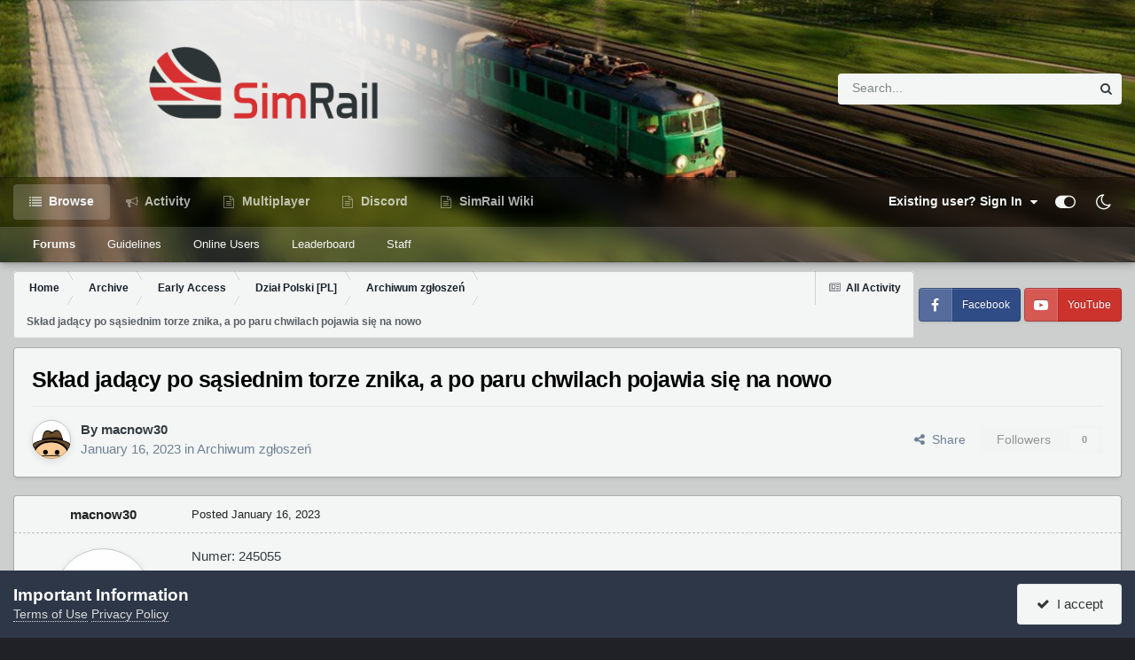

--- FILE ---
content_type: text/html;charset=UTF-8
request_url: https://forum.simrail.eu/topic/3143-sk%C5%82ad-jad%C4%85cy-po-s%C4%85siednim-torze-znika-a-po-paru-chwilach-pojawia-si%C4%99-na-nowo/
body_size: 16953
content:
<!DOCTYPE html>
<html id="focus" lang="en-US" dir="ltr" 
data-focus-guest
data-focus-group-id='2'
data-focus-theme-id='8'
data-focus-alt-theme='9'
data-focus-navigation='default'
data-focus-switch-search-user





data-focus-scheme='light'

data-focus-cookie='8'

data-focus-userlinks='radius'
data-focus-post='margin'
data-focus-post-header='border-v'
data-focus-post-controls='transparent buttons'
data-focus-blocks='pages sectiontitle'
data-focus-ui="new-badge transparent-ficon guest-alert" data-globaltemplate='4.7.0'>
	<head>
		<meta charset="utf-8">
        
		<title>Skład jadący po sąsiednim torze znika, a po paru chwilach pojawia się na nowo - Archiwum zgłoszeń - SimRail Forum</title>
		
			<!-- Google tag (gtag.js) -->
<script async src="https://www.googletagmanager.com/gtag/js?id=G-MZ2YY6P1HX"></script>
<script>
  window.dataLayer = window.dataLayer || [];
  function gtag(){dataLayer.push(arguments);}
  gtag('js', new Date());

  gtag('config', 'G-MZ2YY6P1HX');
</script>
		
		
		
		

	<meta name="viewport" content="width=device-width, initial-scale=1">


	
	


	<meta name="twitter:card" content="summary" />


	
		<meta name="twitter:site" content="@simrail2021" />
	



	
		
			
				<meta property="og:title" content="Skład jadący po sąsiednim torze znika, a po paru chwilach pojawia się na nowo">
			
		
	

	
		
			
				<meta property="og:type" content="website">
			
		
	

	
		
			
				<meta property="og:url" content="https://forum.simrail.eu/topic/3143-sk%C5%82ad-jad%C4%85cy-po-s%C4%85siednim-torze-znika-a-po-paru-chwilach-pojawia-si%C4%99-na-nowo/">
			
		
	

	
		
			
				<meta name="description" content="Numer: 245055 Trasa: Jędrzejów - Częstochowa Towarowa Mijający mnie skład zniknął, po czym po chwili się pojawił. Załączam logi. Widoczne na poniższym filmie około 23:45 SimRail_log_2023-01-16_17-22-06.txt">
			
		
	

	
		
			
				<meta property="og:description" content="Numer: 245055 Trasa: Jędrzejów - Częstochowa Towarowa Mijający mnie skład zniknął, po czym po chwili się pojawił. Załączam logi. Widoczne na poniższym filmie około 23:45 SimRail_log_2023-01-16_17-22-06.txt">
			
		
	

	
		
			
				<meta property="og:updated_time" content="2023-01-16T21:52:32Z">
			
		
	

	
		
			
				<meta property="og:site_name" content="SimRail Forum">
			
		
	

	
		
			
				<meta property="og:locale" content="en_US">
			
		
	


	
		<link rel="canonical" href="https://forum.simrail.eu/topic/3143-sk%C5%82ad-jad%C4%85cy-po-s%C4%85siednim-torze-znika-a-po-paru-chwilach-pojawia-si%C4%99-na-nowo/" />
	

<link rel="alternate" type="application/rss+xml" title="NEWS" href="https://forum.simrail.eu/rss/1-news.xml/" />



<link rel="manifest" href="https://forum.simrail.eu/manifest.webmanifest/">
<meta name="msapplication-config" content="https://forum.simrail.eu/browserconfig.xml/">
<meta name="msapplication-starturl" content="/">
<meta name="application-name" content="SimRail Forum">
<meta name="apple-mobile-web-app-title" content="SimRail Forum">

	<meta name="theme-color" content="#1e324a">










<link rel="preload" href="//forum.simrail.eu/applications/core/interface/font/fontawesome-webfont.woff2?v=4.7.0" as="font" crossorigin="anonymous">
		




	<link rel='stylesheet' href='https://forum.simrail.eu/uploads/css_built_8/341e4a57816af3ba440d891ca87450ff_framework.css?v=2d9bed5ec51733993517' media='all'>

	<link rel='stylesheet' href='https://forum.simrail.eu/uploads/css_built_8/05e81b71abe4f22d6eb8d1a929494829_responsive.css?v=2d9bed5ec51733993517' media='all'>

	<link rel='stylesheet' href='https://forum.simrail.eu/uploads/css_built_8/20446cf2d164adcc029377cb04d43d17_flags.css?v=2d9bed5ec51733993517' media='all'>

	<link rel='stylesheet' href='https://forum.simrail.eu/uploads/css_built_8/49304d8f4a7c643ec673e5da910a1a13_widget.css?v=2d9bed5ec51733993517' media='all'>

	<link rel='stylesheet' href='https://forum.simrail.eu/uploads/css_built_8/79bfb05544daeca4ec6d8979c07ae88e_button.css?v=2d9bed5ec51733993517' media='all'>

	<link rel='stylesheet' href='https://forum.simrail.eu/uploads/css_built_8/90eb5adf50a8c640f633d47fd7eb1778_core.css?v=2d9bed5ec51733993517' media='all'>

	<link rel='stylesheet' href='https://forum.simrail.eu/uploads/css_built_8/5a0da001ccc2200dc5625c3f3934497d_core_responsive.css?v=2d9bed5ec51733993517' media='all'>

	<link rel='stylesheet' href='https://forum.simrail.eu/uploads/css_built_8/62e269ced0fdab7e30e026f1d30ae516_forums.css?v=2d9bed5ec51733993517' media='all'>

	<link rel='stylesheet' href='https://forum.simrail.eu/uploads/css_built_8/76e62c573090645fb99a15a363d8620e_forums_responsive.css?v=2d9bed5ec51733993517' media='all'>

	<link rel='stylesheet' href='https://forum.simrail.eu/uploads/css_built_8/ebdea0c6a7dab6d37900b9190d3ac77b_topics.css?v=2d9bed5ec51733993517' media='all'>





<link rel='stylesheet' href='https://forum.simrail.eu/uploads/css_built_8/258adbb6e4f3e83cd3b355f84e3fa002_custom.css?v=2d9bed5ec51733993517' media='all'>




		
<script type='text/javascript'>
var focusHtml = document.getElementById('focus');
var cookieId = focusHtml.getAttribute('data-focus-cookie');

//	['setting-name', enabled-by-default, has-toggle]
var focusSettings = [
	
 ['sticky-header', 1, 1],
	['mobile-footer', 1, 1],
	['fluid', 0, 1],
	['larger-font-size', 0, 1],
	['sticky-author-panel', 0, 1],
	['sticky-sidebar', 0, 1],
	['flip-sidebar', 0, 1],
	
	
]; 
for(var i = 0; i < focusSettings.length; i++) {
	var settingName = focusSettings[i][0];
	var isDefault = focusSettings[i][1];
	var allowToggle = focusSettings[i][2];
	if(allowToggle){
		var choice = localStorage.getItem(settingName);
		if( (choice === '1') || (!choice && (isDefault)) ){
			focusHtml.classList.add('enable--' + settingName + '');
		}
	} else if(isDefault){
		focusHtml.classList.add('enable--' + settingName + '');
	}
}

	var loadRandomBackground = function(){
		var randomBackgrounds = [ 2,4,5,6,7,];
		var randomBackground = randomBackgrounds[Math.floor(Math.random()*randomBackgrounds.length)];
		focusHtml.setAttribute('data-focus-bg', randomBackground);
		focusHtml.setAttribute('data-focus-bg-random', '');
	}


	loadRandomBackground();

</script>

 
		
		
		

	
	<link rel='shortcut icon' href='//s3.eu-central-1.amazonaws.com/forum.simrail.eu/monthly_2022_12/Group.png' type="image/png">

		
 
	</head>
	<body class='ipsApp ipsApp_front ipsJS_none ipsClearfix' data-controller='core.front.core.app' data-message="" data-pageApp='forums' data-pageLocation='front' data-pageModule='forums' data-pageController='topic' data-pageID='3143'  >
		
        

        

		<a href='#ipsLayout_mainArea' class='ipsHide' title='Go to main content on this page' accesskey='m'>Jump to content</a>
			
<div class='focus-mobile-search'>
	<div class='focus-mobile-search__close' data-class='display--focus-mobile-search'><i class="fa fa-times" aria-hidden="true"></i></div>
</div>
			<div class='background-overlay'>
      			<div class='header-wrap focus-sticky-header'>
                  	
<ul id='elMobileNav' class='ipsResponsive_hideDesktop' data-controller='core.front.core.mobileNav'>
	
		
			
			
				
				
			
				
				
			
				
				
			
				
					<li id='elMobileBreadcrumb'>
						<a href='https://forum.simrail.eu/forum/115-archiwum-zg%C5%82osze%C5%84/'>
							<span>Archiwum zgłoszeń</span>
						</a>
					</li>
				
				
			
				
				
			
		
	
  
	<li class='elMobileNav__home'>
		<a href='https://forum.simrail.eu/'><i class="fa fa-home" aria-hidden="true"></i></a>
	</li>
	
	
	<li >
		<a data-action="defaultStream" href='https://forum.simrail.eu/discover/'><i class="fa fa-newspaper-o" aria-hidden="true"></i></a>
	</li>

	

	
		<li class='ipsJS_show'>
			<a href='https://forum.simrail.eu/search/' data-class='display--focus-mobile-search'><i class='fa fa-search'></i></a>
		</li>
	

	
<li data-focus-editor>
	<a href='#'>
		<i class='fa fa-toggle-on'></i>
	</a>
</li>
<li data-focus-toggle-theme>
	<a href='#'>
		<i class='fa'></i>
	</a>
</li>
  	
	<li data-ipsDrawer data-ipsDrawer-drawerElem='#elMobileDrawer'>
		<a href='#'>
			
			
				
			
			
			
			<i class='fa fa-navicon'></i>
		</a>
	</li>
</ul>
					<div id='ipsLayout_header'>
						<header class='focus-header'>
							<div class='ipsLayout_container'>
								<div class='focus-header-align'>
									
<a class='focus-logo' href='https://forum.simrail.eu/' accesskey='1'>
	
		
		<span class='focus-logo__image'>
			<img src="https://forum.simrail.eu/uploads/monthly_2022_12/sr_logo2.png.4e30386f18be91bcc22f9434a0c5b845.png" alt='SimRail Forum'>
		</span>
		
			<!-- <span class='focus-logo__text'>
				<span class='focus-logo__name'>SimRail</span>
				<span class='focus-logo__slogan'>The Railway Simulator</span>
			</span> -->
		
	
</a>
									
										<div class='focus-search'></div>
									
								</div>
							</div>
						</header>
						<div class='focus-nav-bar'>
							<div class='secondary-header-align ipsLayout_container ipsFlex ipsFlex-jc:between ipsFlex-ai:center'>
								<div class='focus-nav'>

	<nav data-controller='core.front.core.navBar' class=' ipsResponsive_showDesktop'>
		<div class='ipsNavBar_primary  ipsLayout_container '>
			<ul data-role="primaryNavBar" class='ipsClearfix'>
				


	
		
		
			
		
		<li class='ipsNavBar_active' data-active id='elNavSecondary_1' data-role="navBarItem" data-navApp="core" data-navExt="CustomItem">
			
			
				<a href="https://forum.simrail.eu"  data-navItem-id="1" data-navDefault>
					Browse<span class='ipsNavBar_active__identifier'></span>
				</a>
			
			
				<ul class='ipsNavBar_secondary ' data-role='secondaryNavBar'>
					


	
		
		
			
		
		<li class='ipsNavBar_active' data-active id='elNavSecondary_10' data-role="navBarItem" data-navApp="forums" data-navExt="Forums">
			
			
				<a href="https://forum.simrail.eu"  data-navItem-id="10" data-navDefault>
					Forums<span class='ipsNavBar_active__identifier'></span>
				</a>
			
			
		</li>
	
	

	
		
		
		<li  id='elNavSecondary_12' data-role="navBarItem" data-navApp="core" data-navExt="Guidelines">
			
			
				<a href="https://forum.simrail.eu/guidelines/"  data-navItem-id="12" >
					Guidelines<span class='ipsNavBar_active__identifier'></span>
				</a>
			
			
		</li>
	
	

	
	

	
		
		
		<li  id='elNavSecondary_14' data-role="navBarItem" data-navApp="core" data-navExt="OnlineUsers">
			
			
				<a href="https://forum.simrail.eu/online/"  data-navItem-id="14" >
					Online Users<span class='ipsNavBar_active__identifier'></span>
				</a>
			
			
		</li>
	
	

	
		
		
		<li  id='elNavSecondary_15' data-role="navBarItem" data-navApp="core" data-navExt="Leaderboard">
			
			
				<a href="https://forum.simrail.eu/leaderboard/"  data-navItem-id="15" >
					Leaderboard<span class='ipsNavBar_active__identifier'></span>
				</a>
			
			
		</li>
	
	

	
		
		
		<li  id='elNavSecondary_16' data-role="navBarItem" data-navApp="core" data-navExt="StaffDirectory">
			
			
				<a href="https://forum.simrail.eu/staff/"  data-navItem-id="16" >
					Staff<span class='ipsNavBar_active__identifier'></span>
				</a>
			
			
		</li>
	
	

					<li class='ipsHide' id='elNavigationMore_1' data-role='navMore'>
						<a href='#' data-ipsMenu data-ipsMenu-appendTo='#elNavigationMore_1' id='elNavigationMore_1_dropdown'>More <i class='fa fa-caret-down'></i></a>
						<ul class='ipsHide ipsMenu ipsMenu_auto' id='elNavigationMore_1_dropdown_menu' data-role='moreDropdown'></ul>
					</li>
				</ul>
			
		</li>
	
	

	
		
		
		<li  id='elNavSecondary_2' data-role="navBarItem" data-navApp="core" data-navExt="CustomItem">
			
			
				<a href="https://forum.simrail.eu/discover/"  data-navItem-id="2" >
					Activity<span class='ipsNavBar_active__identifier'></span>
				</a>
			
			
				<ul class='ipsNavBar_secondary ipsHide' data-role='secondaryNavBar'>
					


	
		
		
		<li  id='elNavSecondary_4' data-role="navBarItem" data-navApp="core" data-navExt="AllActivity">
			
			
				<a href="https://forum.simrail.eu/discover/"  data-navItem-id="4" >
					All Activity<span class='ipsNavBar_active__identifier'></span>
				</a>
			
			
		</li>
	
	

	
	

	
	

	
	

	
		
		
		<li  id='elNavSecondary_8' data-role="navBarItem" data-navApp="core" data-navExt="Search">
			
			
				<a href="https://forum.simrail.eu/search/"  data-navItem-id="8" >
					Search<span class='ipsNavBar_active__identifier'></span>
				</a>
			
			
		</li>
	
	

	
	

					<li class='ipsHide' id='elNavigationMore_2' data-role='navMore'>
						<a href='#' data-ipsMenu data-ipsMenu-appendTo='#elNavigationMore_2' id='elNavigationMore_2_dropdown'>More <i class='fa fa-caret-down'></i></a>
						<ul class='ipsHide ipsMenu ipsMenu_auto' id='elNavigationMore_2_dropdown_menu' data-role='moreDropdown'></ul>
					</li>
				</ul>
			
		</li>
	
	

	
		
		
		<li  id='elNavSecondary_25' data-role="navBarItem" data-navApp="core" data-navExt="Menu">
			
			
				<a href="#"  data-navItem-id="25" >
					Multiplayer<span class='ipsNavBar_active__identifier'></span>
				</a>
			
			
				<ul class='ipsNavBar_secondary ipsHide' data-role='secondaryNavBar'>
					


	
		
		
		<li  id='elNavSecondary_26' data-role="navBarItem" data-navApp="axenserverlist" data-navExt="Servers">
			
			
				<a href="https://forum.simrail.eu/servers/"  data-navItem-id="26" >
					Servers<span class='ipsNavBar_active__identifier'></span>
				</a>
			
			
		</li>
	
	

	
		
		
		<li  id='elNavSecondary_24' data-role="navBarItem" data-navApp="core" data-navExt="CustomItem">
			
			
				<a href="https://panel.simrail.eu/main/map.html" target='_blank' rel="noopener" data-navItem-id="24" >
					Live map<span class='ipsNavBar_active__identifier'></span>
				</a>
			
			
		</li>
	
	

					<li class='ipsHide' id='elNavigationMore_25' data-role='navMore'>
						<a href='#' data-ipsMenu data-ipsMenu-appendTo='#elNavigationMore_25' id='elNavigationMore_25_dropdown'>More <i class='fa fa-caret-down'></i></a>
						<ul class='ipsHide ipsMenu ipsMenu_auto' id='elNavigationMore_25_dropdown_menu' data-role='moreDropdown'></ul>
					</li>
				</ul>
			
		</li>
	
	

	
		
		
		<li  id='elNavSecondary_31' data-role="navBarItem" data-navApp="core" data-navExt="Menu">
			
			
				<a href="#"  data-navItem-id="31" >
					Discord<span class='ipsNavBar_active__identifier'></span>
				</a>
			
			
				<ul class='ipsNavBar_secondary ipsHide' data-role='secondaryNavBar'>
					


	
	

					<li class='ipsHide' id='elNavigationMore_31' data-role='navMore'>
						<a href='#' data-ipsMenu data-ipsMenu-appendTo='#elNavigationMore_31' id='elNavigationMore_31_dropdown'>More <i class='fa fa-caret-down'></i></a>
						<ul class='ipsHide ipsMenu ipsMenu_auto' id='elNavigationMore_31_dropdown_menu' data-role='moreDropdown'></ul>
					</li>
				</ul>
			
		</li>
	
	

	
		
		
		<li  id='elNavSecondary_44' data-role="navBarItem" data-navApp="core" data-navExt="CustomItem">
			
			
				<a href="https://wiki.simrail.eu" target='_blank' rel="noopener" data-navItem-id="44" >
					SimRail Wiki<span class='ipsNavBar_active__identifier'></span>
				</a>
			
			
		</li>
	
	

				
				<li class='ipsHide' id='elNavigationMore' data-role='navMore'>
					<a href='#' data-ipsMenu data-ipsMenu-appendTo='#elNavigationMore' id='elNavigationMore_dropdown'>More<span class='ipsNavBar_active__identifier'></span></a>
					<ul class='ipsNavBar_secondary ipsHide' data-role='secondaryNavBar'>
						<li class='ipsHide' id='elNavigationMore_more' data-role='navMore'>
							<a href='#' data-ipsMenu data-ipsMenu-appendTo='#elNavigationMore_more' id='elNavigationMore_more_dropdown'>More <i class='fa fa-caret-down'></i></a>
							<ul class='ipsHide ipsMenu ipsMenu_auto' id='elNavigationMore_more_dropdown_menu' data-role='moreDropdown'></ul>
						</li>
					</ul>
				</li>
				
			</ul>
			

	<div id="elSearchWrapper">
		<div id='elSearch' data-controller="core.front.core.quickSearch">
			<form accept-charset='utf-8' action='//forum.simrail.eu/search/?do=quicksearch' method='post'>
                <input type='search' id='elSearchField' placeholder='Search...' name='q' autocomplete='off' aria-label='Search'>
                <details class='cSearchFilter'>
                    <summary class='cSearchFilter__text'></summary>
                    <ul class='cSearchFilter__menu'>
                        
                        <li><label><input type="radio" name="type" value="all" ><span class='cSearchFilter__menuText'>Everywhere</span></label></li>
                        
                            
                                <li><label><input type="radio" name="type" value='contextual_{&quot;type&quot;:&quot;forums_topic&quot;,&quot;nodes&quot;:115}' checked><span class='cSearchFilter__menuText'>This Forum</span></label></li>
                            
                                <li><label><input type="radio" name="type" value='contextual_{&quot;type&quot;:&quot;forums_topic&quot;,&quot;item&quot;:3143}' checked><span class='cSearchFilter__menuText'>This Topic</span></label></li>
                            
                        
                        
                            <li><label><input type="radio" name="type" value="core_statuses_status"><span class='cSearchFilter__menuText'>Status Updates</span></label></li>
                        
                            <li><label><input type="radio" name="type" value="forums_topic"><span class='cSearchFilter__menuText'>Topics</span></label></li>
                        
                            <li><label><input type="radio" name="type" value="calendar_event"><span class='cSearchFilter__menuText'>Events</span></label></li>
                        
                            <li><label><input type="radio" name="type" value="core_members"><span class='cSearchFilter__menuText'>Members</span></label></li>
                        
                    </ul>
                </details>
				<button class='cSearchSubmit' type="submit" aria-label='Search'><i class="fa fa-search"></i></button>
			</form>
		</div>
	</div>

		</div>
	</nav>
</div>
								
									<div class='focus-user'>

	<ul id='elUserNav' class='ipsList_inline cSignedOut ipsResponsive_showDesktop'>
		
		
		
		
			
				<li id='elSignInLink'>
					<a href='https://forum.simrail.eu/login/' data-ipsMenu-closeOnClick="false" data-ipsMenu id='elUserSignIn'>
						Existing user? Sign In &nbsp;<i class='fa fa-caret-down'></i>
					</a>
					
<div id='elUserSignIn_menu' class='ipsMenu ipsMenu_auto ipsHide'>
	<form accept-charset='utf-8' method='post' action='https://forum.simrail.eu/login/'>
		<input type="hidden" name="csrfKey" value="d26635f4b5ef54c8a6927a16ee32597a">
		<input type="hidden" name="ref" value="aHR0cHM6Ly9mb3J1bS5zaW1yYWlsLmV1L3RvcGljLzMxNDMtc2slQzUlODJhZC1qYWQlQzQlODVjeS1wby1zJUM0JTg1c2llZG5pbS10b3J6ZS16bmlrYS1hLXBvLXBhcnUtY2h3aWxhY2gtcG9qYXdpYS1zaSVDNCU5OS1uYS1ub3dvLw==">
		<div data-role="loginForm">
			
			
			
				<div class="cLogin_popupSingle">
					
						<div class='ipsPadding:half ipsType_center'>
							

<button type="submit" name="_processLogin" value="2" class='ipsButton ipsButton_verySmall ipsButton_fullWidth ipsSocial ' style="background-color: #171a21">
	
		<span class='ipsSocial_icon'>
			
				<i class='fa fa-steam'></i>
			
		</span>
		<span class='ipsSocial_text'>Sign in with Steam</span>
	
</button>
						</div>
					
						<div class='ipsPadding:half ipsType_center'>
							

<button type="submit" name="_processLogin" value="7" class='ipsButton ipsButton_verySmall ipsButton_fullWidth ipsSocial ipsSocial_microsoft' style="background-color: #008b00">
	
		<span class='ipsSocial_icon'>
			
				<i class='fa fa-windows'></i>
			
		</span>
		<span class='ipsSocial_text'>Sign in with Microsoft</span>
	
</button>
						</div>
					
				</div>
			
		</div>
	</form>
</div>
				</li>
			
		
		
		
<li class='elUserNav_sep'></li>
<li class='cUserNav_icon ipsJS_show' data-focus-editor>
	<a href='#' data-ipsTooltip>
		<i class='fa fa-toggle-on'></i>
	</a>
</li>
<li class='cUserNav_icon ipsJS_show' data-focus-toggle-theme>
	<a href='#' data-ipsTooltip>
		<i class='fa'></i>
	</a>
</li>

 
	</ul>
</div>
								
							</div>
						</div>
					</div>
				</div>
		<main id='ipsLayout_body' class='ipsLayout_container'>
			<div class='focus-content'>
				<div class='focus-content-padding'>
					<div id='ipsLayout_contentArea'>
						<div class='focus-precontent'>
							<div class='focus-breadcrumb'>
								
<nav class='ipsBreadcrumb ipsBreadcrumb_top ipsFaded_withHover'>
	

	<ul class='ipsList_inline ipsPos_right'>
		
		<li >
			<a data-action="defaultStream" class='ipsType_light '  href='https://forum.simrail.eu/discover/'><i class="fa fa-newspaper-o" aria-hidden="true"></i> <span>All Activity</span></a>
		</li>
		
	</ul>

	<ul data-role="breadcrumbList">
		<li>
			<a title="Home" href='https://forum.simrail.eu/'>
				<span>Home <i class='fa fa-angle-right'></i></span>
			</a>
		</li>
		
		
			<li>
				
					<a href='https://forum.simrail.eu/forum/159-archive/'>
						<span>Archive <i class='fa fa-angle-right' aria-hidden="true"></i></span>
					</a>
				
			</li>
		
			<li>
				
					<a href='https://forum.simrail.eu/forum/61-early-access/'>
						<span>Early Access <i class='fa fa-angle-right' aria-hidden="true"></i></span>
					</a>
				
			</li>
		
			<li>
				
					<a href='https://forum.simrail.eu/forum/67-dzia%C5%82-polski-pl/'>
						<span>Dział Polski [PL] <i class='fa fa-angle-right' aria-hidden="true"></i></span>
					</a>
				
			</li>
		
			<li>
				
					<a href='https://forum.simrail.eu/forum/115-archiwum-zg%C5%82osze%C5%84/'>
						<span>Archiwum zgłoszeń <i class='fa fa-angle-right' aria-hidden="true"></i></span>
					</a>
				
			</li>
		
			<li>
				
					Skład jadący po sąsiednim torze znika, a po paru chwilach pojawia się na nowo
				
			</li>
		
	</ul>
</nav>
								

<ul class='focus-social focus-social--iconText'>
	<li><a href='https://www.facebook.com/simrail2021' target="_blank" rel="noopener"><span>Facebook</span></a></li>
<li><a href='https://www.youtube.com/@simrails.a.3605' target="_blank" rel="noopener"><span>YouTube</span></a></li>
</ul>

							</div>
						</div>
						






						<div id='ipsLayout_contentWrapper'>
							
							<div id='ipsLayout_mainArea'>
								
								
								
								
								

	




								



<div class='ipsPageHeader ipsResponsive_pull ipsBox ipsPadding sm:ipsPadding:half ipsMargin_bottom'>
		
	
	<div class='ipsFlex ipsFlex-ai:center ipsFlex-fw:wrap ipsGap:4'>
		<div class='ipsFlex-flex:11'>
			<h1 class='ipsType_pageTitle ipsContained_container'>
				

				
				
					<span class='ipsType_break ipsContained'>
						<span>Skład jadący po sąsiednim torze znika, a po paru chwilach pojawia się na nowo</span>
					</span>
				
			</h1>
			
			
		</div>
		
	</div>
	<hr class='ipsHr'>
	<div class='ipsPageHeader__meta ipsFlex ipsFlex-jc:between ipsFlex-ai:center ipsFlex-fw:wrap ipsGap:3'>
		<div class='ipsFlex-flex:11'>
			<div class='ipsPhotoPanel ipsPhotoPanel_mini ipsPhotoPanel_notPhone ipsClearfix'>
				


	<a href="https://forum.simrail.eu/profile/1514-macnow30/" rel="nofollow" data-ipsHover data-ipsHover-width="370" data-ipsHover-target="https://forum.simrail.eu/profile/1514-macnow30/?do=hovercard" class="ipsUserPhoto ipsUserPhoto_mini" title="Go to macnow30's profile">
		<img src='//s3.eu-central-1.amazonaws.com/forum.simrail.eu/monthly_2022_12/imported-photo-1514.thumb.jpeg.c11d54cd2bc325c96b3455ed3baf8000.jpeg' alt='macnow30' loading="lazy">
	</a>

				<div>
					<p class='ipsType_reset ipsType_blendLinks'>
						<span class='ipsType_normal'>
						
							<strong>By 



<a href="https://forum.simrail.eu/profile/1514-macnow30/" rel="nofollow" data-ipshover data-ipshover-width="370" data-ipshover-target="https://forum.simrail.eu/profile/1514-macnow30/?do=hovercard&amp;referrer=https%253A%252F%252Fforum.simrail.eu%252Ftopic%252F3143-sk%2525C5%252582ad-jad%2525C4%252585cy-po-s%2525C4%252585siednim-torze-znika-a-po-paru-chwilach-pojawia-si%2525C4%252599-na-nowo%252F" title="Go to macnow30's profile" class="ipsType_break">macnow30</a></strong><br />
							<span class='ipsType_light'><time datetime='2023-01-16T21:15:31Z' title='01/16/23 09:15  PM' data-short='3 yr'>January 16, 2023</time> in <a href="https://forum.simrail.eu/forum/115-archiwum-zg%C5%82osze%C5%84/">Archiwum zgłoszeń</a></span>
						
						</span>
					</p>
				</div>
			</div>
		</div>
		
			<div class='ipsFlex-flex:01 ipsResponsive_hidePhone'>
				<div class='ipsShareLinks'>
					
						


    <a href='#elShareItem_905649606_menu' id='elShareItem_905649606' data-ipsMenu class='ipsShareButton ipsButton ipsButton_verySmall ipsButton_link ipsButton_link--light'>
        <span><i class='fa fa-share-alt'></i></span> &nbsp;Share
    </a>

    <div class='ipsPadding ipsMenu ipsMenu_normal ipsHide' id='elShareItem_905649606_menu' data-controller="core.front.core.sharelink">
        
        
        <span data-ipsCopy data-ipsCopy-flashmessage>
            <a href="https://forum.simrail.eu/topic/3143-sk%C5%82ad-jad%C4%85cy-po-s%C4%85siednim-torze-znika-a-po-paru-chwilach-pojawia-si%C4%99-na-nowo/" class="ipsButton ipsButton_light ipsButton_small ipsButton_fullWidth" data-role="copyButton" data-clipboard-text="https://forum.simrail.eu/topic/3143-sk%C5%82ad-jad%C4%85cy-po-s%C4%85siednim-torze-znika-a-po-paru-chwilach-pojawia-si%C4%99-na-nowo/" data-ipstooltip title='Copy Link to Clipboard'><i class="fa fa-clone"></i> https://forum.simrail.eu/topic/3143-sk%C5%82ad-jad%C4%85cy-po-s%C4%85siednim-torze-znika-a-po-paru-chwilach-pojawia-si%C4%99-na-nowo/</a>
        </span>
        <ul class='ipsShareLinks ipsMargin_top:half'>
            
                <li>
<a href="https://x.com/share?url=https%3A%2F%2Fforum.simrail.eu%2Ftopic%2F3143-sk%2525C5%252582ad-jad%2525C4%252585cy-po-s%2525C4%252585siednim-torze-znika-a-po-paru-chwilach-pojawia-si%2525C4%252599-na-nowo%2F" class="cShareLink cShareLink_x" target="_blank" data-role="shareLink" title='Share on X' data-ipsTooltip rel='nofollow noopener'>
    <i class="fa fa-x"></i>
</a></li>
            
                <li>
<a href="https://www.facebook.com/sharer/sharer.php?u=https%3A%2F%2Fforum.simrail.eu%2Ftopic%2F3143-sk%25C5%2582ad-jad%25C4%2585cy-po-s%25C4%2585siednim-torze-znika-a-po-paru-chwilach-pojawia-si%25C4%2599-na-nowo%2F" class="cShareLink cShareLink_facebook" target="_blank" data-role="shareLink" title='Share on Facebook' data-ipsTooltip rel='noopener nofollow'>
	<i class="fa fa-facebook"></i>
</a></li>
            
                <li>
<a href="https://www.reddit.com/submit?url=https%3A%2F%2Fforum.simrail.eu%2Ftopic%2F3143-sk%25C5%2582ad-jad%25C4%2585cy-po-s%25C4%2585siednim-torze-znika-a-po-paru-chwilach-pojawia-si%25C4%2599-na-nowo%2F&amp;title=Sk%C5%82ad+jad%C4%85cy+po+s%C4%85siednim+torze+znika%2C+a+po+paru+chwilach+pojawia+si%C4%99+na+nowo" rel="nofollow noopener" class="cShareLink cShareLink_reddit" target="_blank" title='Share on Reddit' data-ipsTooltip>
	<i class="fa fa-reddit"></i>
</a></li>
            
                <li>
<a href="https://www.linkedin.com/shareArticle?mini=true&amp;url=https%3A%2F%2Fforum.simrail.eu%2Ftopic%2F3143-sk%25C5%2582ad-jad%25C4%2585cy-po-s%25C4%2585siednim-torze-znika-a-po-paru-chwilach-pojawia-si%25C4%2599-na-nowo%2F&amp;title=Sk%C5%82ad+jad%C4%85cy+po+s%C4%85siednim+torze+znika%2C+a+po+paru+chwilach+pojawia+si%C4%99+na+nowo" rel="nofollow noopener" class="cShareLink cShareLink_linkedin" target="_blank" data-role="shareLink" title='Share on LinkedIn' data-ipsTooltip>
	<i class="fa fa-linkedin"></i>
</a></li>
            
                <li>
<a href="https://pinterest.com/pin/create/button/?url=https://forum.simrail.eu/topic/3143-sk%25C5%2582ad-jad%25C4%2585cy-po-s%25C4%2585siednim-torze-znika-a-po-paru-chwilach-pojawia-si%25C4%2599-na-nowo/&amp;media=" class="cShareLink cShareLink_pinterest" rel="nofollow noopener" target="_blank" data-role="shareLink" title='Share on Pinterest' data-ipsTooltip>
	<i class="fa fa-pinterest"></i>
</a></li>
            
        </ul>
        
            <hr class='ipsHr'>
            <button class='ipsHide ipsButton ipsButton_verySmall ipsButton_light ipsButton_fullWidth ipsMargin_top:half' data-controller='core.front.core.webshare' data-role='webShare' data-webShareTitle='Skład jadący po sąsiednim torze znika, a po paru chwilach pojawia się na nowo' data-webShareText='Skład jadący po sąsiednim torze znika, a po paru chwilach pojawia się na nowo' data-webShareUrl='https://forum.simrail.eu/topic/3143-sk%C5%82ad-jad%C4%85cy-po-s%C4%85siednim-torze-znika-a-po-paru-chwilach-pojawia-si%C4%99-na-nowo/'>More sharing options...</button>
        
    </div>

					
					
                    

					



					

<div data-followApp='forums' data-followArea='topic' data-followID='3143' data-controller='core.front.core.followButton'>
	

	<a href='https://forum.simrail.eu/login/' rel="nofollow" class="ipsFollow ipsPos_middle ipsButton ipsButton_light ipsButton_verySmall ipsButton_disabled" data-role="followButton" data-ipsTooltip title='Sign in to follow this'>
		<span>Followers</span>
		<span class='ipsCommentCount'>0</span>
	</a>

</div>
				</div>
			</div>
					
	</div>
	
	
</div>








<div class='ipsClearfix'>
	<ul class="ipsToolList ipsToolList_horizontal ipsClearfix ipsSpacer_both ipsResponsive_hidePhone">
		
		
		
	</ul>
</div>

<div id='comments' data-controller='core.front.core.commentFeed,forums.front.topic.view, core.front.core.ignoredComments' data-autoPoll data-baseURL='https://forum.simrail.eu/topic/3143-sk%C5%82ad-jad%C4%85cy-po-s%C4%85siednim-torze-znika-a-po-paru-chwilach-pojawia-si%C4%99-na-nowo/' data-lastPage data-feedID='topic-3143' class='cTopic ipsClear ipsSpacer_top'>
	
			
	

	

<div data-controller='core.front.core.recommendedComments' data-url='https://forum.simrail.eu/topic/3143-sk%C5%82ad-jad%C4%85cy-po-s%C4%85siednim-torze-znika-a-po-paru-chwilach-pojawia-si%C4%99-na-nowo/?recommended=comments' class='ipsRecommendedComments ipsHide'>
	<div data-role="recommendedComments">
		<h2 class='ipsType_sectionHead ipsType_large ipsType_bold ipsMargin_bottom'>Recommended Posts</h2>
		
	</div>
</div>
	
	<div id="elPostFeed" data-role='commentFeed' data-controller='core.front.core.moderation' >
		<form action="https://forum.simrail.eu/topic/3143-sk%C5%82ad-jad%C4%85cy-po-s%C4%85siednim-torze-znika-a-po-paru-chwilach-pojawia-si%C4%99-na-nowo/?csrfKey=d26635f4b5ef54c8a6927a16ee32597a&amp;do=multimodComment" method="post" data-ipsPageAction data-role='moderationTools'>
			
			
				

					

					
					



<a id="findComment-11096"></a>
<a id="comment-11096"></a>
<article  id="elComment_11096" class="cPost ipsBox ipsResponsive_pull  ipsComment  ipsComment_parent ipsClearfix ipsClear ipsColumns ipsColumns_noSpacing ipsColumns_collapsePhone    ">
	

	

	<div class="cAuthorPane_mobile ipsResponsive_showPhone">
		<div class="cAuthorPane_photo">
			<div class="cAuthorPane_photoWrap">
				


	<a href="https://forum.simrail.eu/profile/1514-macnow30/" rel="nofollow" data-ipsHover data-ipsHover-width="370" data-ipsHover-target="https://forum.simrail.eu/profile/1514-macnow30/?do=hovercard" class="ipsUserPhoto ipsUserPhoto_large" title="Go to macnow30's profile">
		<img src='//s3.eu-central-1.amazonaws.com/forum.simrail.eu/monthly_2022_12/imported-photo-1514.thumb.jpeg.c11d54cd2bc325c96b3455ed3baf8000.jpeg' alt='macnow30' loading="lazy">
	</a>

				
				
			</div>
		</div>
		<div class="cAuthorPane_content">
			<h3 class="ipsType_sectionHead cAuthorPane_author ipsType_break ipsType_blendLinks ipsFlex ipsFlex-ai:center">
				



<a href="https://forum.simrail.eu/profile/1514-macnow30/" rel="nofollow" data-ipshover data-ipshover-width="370" data-ipshover-target="https://forum.simrail.eu/profile/1514-macnow30/?do=hovercard&amp;referrer=https%253A%252F%252Fforum.simrail.eu%252Ftopic%252F3143-sk%2525C5%252582ad-jad%2525C4%252585cy-po-s%2525C4%252585siednim-torze-znika-a-po-paru-chwilach-pojawia-si%2525C4%252599-na-nowo%252F" title="Go to macnow30's profile" class="ipsType_break">macnow30</a>
			</h3>
			<div class="ipsType_light ipsType_reset">
			    <a href="https://forum.simrail.eu/topic/3143-sk%C5%82ad-jad%C4%85cy-po-s%C4%85siednim-torze-znika-a-po-paru-chwilach-pojawia-si%C4%99-na-nowo/#findComment-11096" rel="nofollow" class="ipsType_blendLinks">Posted <time datetime='2023-01-16T21:15:31Z' title='01/16/23 09:15  PM' data-short='3 yr'>January 16, 2023</time></a>
				
			</div>
		</div>
	</div>
	<aside class="ipsComment_author cAuthorPane ipsColumn ipsColumn_medium ipsResponsive_hidePhone">
		<h3 class="ipsType_sectionHead cAuthorPane_author ipsType_blendLinks ipsType_break">
<strong>



<a href="https://forum.simrail.eu/profile/1514-macnow30/" rel="nofollow" data-ipshover data-ipshover-width="370" data-ipshover-target="https://forum.simrail.eu/profile/1514-macnow30/?do=hovercard&amp;referrer=https%253A%252F%252Fforum.simrail.eu%252Ftopic%252F3143-sk%2525C5%252582ad-jad%2525C4%252585cy-po-s%2525C4%252585siednim-torze-znika-a-po-paru-chwilach-pojawia-si%2525C4%252599-na-nowo%252F" title="Go to macnow30's profile" class="ipsType_break">macnow30</a></strong>
			
		</h3>
		<ul class="cAuthorPane_info ipsList_reset">
			<li data-role="photo" class="cAuthorPane_photo">
				<div class="cAuthorPane_photoWrap">
					


	<a href="https://forum.simrail.eu/profile/1514-macnow30/" rel="nofollow" data-ipsHover data-ipsHover-width="370" data-ipsHover-target="https://forum.simrail.eu/profile/1514-macnow30/?do=hovercard" class="ipsUserPhoto ipsUserPhoto_large" title="Go to macnow30's profile">
		<img src='//s3.eu-central-1.amazonaws.com/forum.simrail.eu/monthly_2022_12/imported-photo-1514.thumb.jpeg.c11d54cd2bc325c96b3455ed3baf8000.jpeg' alt='macnow30' loading="lazy">
	</a>

					
					
				</div>
			</li>
			
				

	<li data-role="group">
		Member
	</li>





    
            
                <li data-role="axen-group-secondary"><strong><font color="#b45f06">SimRail</font></strong></li>
            

            
    
            
                <li data-role="axen-group-secondary">Playtests</li>
            

            
    
            
                <li data-role="axen-group-secondary">Early Access</li>
            

            
    


				
			
			
				<li data-role="stats" class="ipsMargin_top">
					<ul class="ipsList_reset ipsType_light ipsFlex ipsFlex-ai:center ipsFlex-jc:center ipsGap_row:2 cAuthorPane_stats">
						<li>
							
								<a href="https://forum.simrail.eu/profile/1514-macnow30/content/" rel="nofollow" title="26 posts" data-ipstooltip class="ipsType_blendLinks">
							
								<i class="fa fa-comment"></i> 26
							
								</a>
							
						</li>
						
					</ul>
				</li>
			
			
				

			
		
</ul>
	</aside>
	<div class="ipsColumn ipsColumn_fluid ipsMargin:none">
		

<div id="comment-11096_wrap" data-controller="core.front.core.comment" data-commentapp="forums" data-commenttype="forums" data-commentid="11096" data-quotedata="{&quot;userid&quot;:1514,&quot;username&quot;:&quot;macnow30&quot;,&quot;timestamp&quot;:1673903731,&quot;contentapp&quot;:&quot;forums&quot;,&quot;contenttype&quot;:&quot;forums&quot;,&quot;contentid&quot;:3143,&quot;contentclass&quot;:&quot;forums_Topic&quot;,&quot;contentcommentid&quot;:11096}" class="ipsComment_content ipsType_medium">

	<div class="ipsComment_meta ipsType_light ipsFlex ipsFlex-ai:center ipsFlex-jc:between ipsFlex-fd:row-reverse">
		<div class="ipsType_light ipsType_reset ipsType_blendLinks ipsComment_toolWrap">
			<div class="ipsResponsive_hidePhone ipsComment_badges">
				<ul class="ipsList_reset ipsFlex ipsFlex-jc:end ipsFlex-fw:wrap ipsGap:2 ipsGap_row:1">
					
					
					
					
					
				</ul>
			</div>
			<ul class="ipsList_reset ipsComment_tools">
				<li>
					<a href="#elControls_11096_menu" class="ipsComment_ellipsis" id="elControls_11096" title="More options..." data-ipsmenu data-ipsmenu-appendto="#comment-11096_wrap"><i class="fa fa-ellipsis-h"></i></a>
					<ul id="elControls_11096_menu" class="ipsMenu ipsMenu_narrow ipsHide">
						
						
                        
						
						
						
							
								
							
							
							
							
							
							
						
					</ul>
				</li>
				
			</ul>
		</div>

		<div class="ipsType_reset ipsResponsive_hidePhone">
		   
		   Posted <time datetime='2023-01-16T21:15:31Z' title='01/16/23 09:15  PM' data-short='3 yr'>January 16, 2023</time>
		   
			
			<span class="ipsResponsive_hidePhone">
				
				
			</span>
		</div>
	</div>

	

    

	<div class="cPost_contentWrap" data-controller="plugins.postsTrimmer">
		
		<div data-role="commentContent" class="ipsType_normal ipsType_richText ipsPadding_bottom ipsContained" data-controller="core.front.core.lightboxedImages">
			<p>
	<span style="background-color:#f3f6f4;color:#353c41;font-size:14.7px;">Numer: 245055</span><br style="background-color:#f3f6f4;color:#353c41;font-size:14.7px;" />
	<span style="background-color:#f3f6f4;color:#353c41;font-size:14.7px;">Trasa: Jędrzejów - Częstochowa Towarowa</span>
</p>

<p>
	<span style="background-color:#f3f6f4;color:#353c41;font-size:14.7px;">Mijający mnie skład zniknął, po czym po chwili się pojawił. Załączam logi. </span>
</p>

<p>
	 
</p>

<p>
	Widoczne na poniższym filmie około 23:45
</p>

<div class="ipsEmbeddedVideo">
	<div>
		<iframe allowfullscreen="" frameborder="0" height="113" src="https://www.youtube-nocookie.com/embed/7Xhqaqs9Flo?start=1423&amp;feature=oembed" title="SimRail - 16.01.2023 - 17:23" width="200"></iframe>
	</div>
</div>

<p>
	 
</p>
<p>
<a class="ipsAttachLink" href="https://forum.simrail.eu/applications/core/interface/file/attachment.php?id=4847&amp;key=5d5a7936e28ddee192124118ecb418c2" data-fileExt='txt' data-fileid='4847' data-filekey='5d5a7936e28ddee192124118ecb418c2'>SimRail_log_2023-01-16_17-22-06.txt</a></p>

			
		</div>

		
			<div class="ipsItemControls">
				
					
						

	<div data-controller='core.front.core.reaction' class='ipsItemControls_right ipsClearfix '>	
		<div class='ipsReact ipsPos_right'>
			
				
				<div class='ipsReact_blurb ' data-role='reactionBlurb'>
					
						

	
	<ul class='ipsReact_reactions'>
		
		
			
				
				<li class='ipsReact_reactCount'>
					
						<span data-ipsTooltip title="I agree">
					
							<span>
								<img src='https://forum.simrail.eu/uploads/reactions/react_up.png' alt="I agree" loading="lazy">
							</span>
							<span>
								1
							</span>
					
						</span>
					
				</li>
			
		
	</ul>

					
				</div>
			
			
			
		</div>
	</div>

					
				
				<ul class="ipsComment_controls ipsClearfix ipsItemControls_left" data-role="commentControls">
					
						
						
						
						
												
					
					<li class="ipsHide" data-role="commentLoading">
						<span class="ipsLoading ipsLoading_tiny ipsLoading_noAnim"></span>
					</li>
				</ul>
			</div>
		

		
	</div>

	
    
</div>

	</div>
</article>

					
					
					
				

					

					
					



<a id="findComment-11135"></a>
<a id="comment-11135"></a>
<article data-membergroup="7"  id="elComment_11135" class="cPost ipsBox ipsResponsive_pull  ipsComment  ipsComment_parent ipsClearfix ipsClear ipsColumns ipsColumns_noSpacing ipsColumns_collapsePhone ipsComment_highlighted   ">
	

	
		<div class="ipsResponsive_showPhone ipsComment_badges">
			<ul class="ipsList_reset ipsFlex ipsFlex-fw:wrap ipsGap:2 ipsGap_row:1">
				
					<li><strong class="ipsBadge ipsBadge_large ipsBadge_highlightedGroup">SIMRAIL Team</strong></li>
				
				
				
				
			</ul>
		</div>
	

	<div class="cAuthorPane_mobile ipsResponsive_showPhone">
		<div class="cAuthorPane_photo">
			<div class="cAuthorPane_photoWrap">
				


	<a href="https://forum.simrail.eu/profile/22-admin-bot/" rel="nofollow" data-ipsHover data-ipsHover-width="370" data-ipsHover-target="https://forum.simrail.eu/profile/22-admin-bot/?do=hovercard" class="ipsUserPhoto ipsUserPhoto_large" title="Go to Admin BOT's profile">
		<img src='//s3.eu-central-1.amazonaws.com/forum.simrail.eu/monthly_2024_12/pobrane.thumb.png.b9a92d4eb3a4205c870cd3fd2e84b56c.png' alt='Admin BOT' loading="lazy">
	</a>

				
				<span class="cAuthorPane_badge cAuthorPane_badge--moderator" data-ipstooltip title="Admin BOT is a moderator"></span>
				
				
			</div>
		</div>
		<div class="cAuthorPane_content">
			<h3 class="ipsType_sectionHead cAuthorPane_author ipsType_break ipsType_blendLinks ipsFlex ipsFlex-ai:center">
				



<a href="https://forum.simrail.eu/profile/22-admin-bot/" rel="nofollow" data-ipshover data-ipshover-width="370" data-ipshover-target="https://forum.simrail.eu/profile/22-admin-bot/?do=hovercard&amp;referrer=https%253A%252F%252Fforum.simrail.eu%252Ftopic%252F3143-sk%2525C5%252582ad-jad%2525C4%252585cy-po-s%2525C4%252585siednim-torze-znika-a-po-paru-chwilach-pojawia-si%2525C4%252599-na-nowo%252F" title="Go to Admin BOT's profile" class="ipsType_break"><strong><font color="#2986cc">Admin BOT</font></strong></a>
			</h3>
			<div class="ipsType_light ipsType_reset">
			    <a href="https://forum.simrail.eu/topic/3143-sk%C5%82ad-jad%C4%85cy-po-s%C4%85siednim-torze-znika-a-po-paru-chwilach-pojawia-si%C4%99-na-nowo/#findComment-11135" rel="nofollow" class="ipsType_blendLinks">Posted <time datetime='2023-01-16T21:39:59Z' title='01/16/23 09:39  PM' data-short='3 yr'>January 16, 2023</time></a>
				
			</div>
		</div>
	</div>
	<aside class="ipsComment_author cAuthorPane ipsColumn ipsColumn_medium ipsResponsive_hidePhone">
		<h3 class="ipsType_sectionHead cAuthorPane_author ipsType_blendLinks ipsType_break">
<strong>



<a href="https://forum.simrail.eu/profile/22-admin-bot/" rel="nofollow" data-ipshover data-ipshover-width="370" data-ipshover-target="https://forum.simrail.eu/profile/22-admin-bot/?do=hovercard&amp;referrer=https%253A%252F%252Fforum.simrail.eu%252Ftopic%252F3143-sk%2525C5%252582ad-jad%2525C4%252585cy-po-s%2525C4%252585siednim-torze-znika-a-po-paru-chwilach-pojawia-si%2525C4%252599-na-nowo%252F" title="Go to Admin BOT's profile" class="ipsType_break">Admin BOT</a></strong>
			
		</h3>
		<ul class="cAuthorPane_info ipsList_reset">
			<li data-role="photo" class="cAuthorPane_photo">
				<div class="cAuthorPane_photoWrap">
					


	<a href="https://forum.simrail.eu/profile/22-admin-bot/" rel="nofollow" data-ipsHover data-ipsHover-width="370" data-ipsHover-target="https://forum.simrail.eu/profile/22-admin-bot/?do=hovercard" class="ipsUserPhoto ipsUserPhoto_large" title="Go to Admin BOT's profile">
		<img src='//s3.eu-central-1.amazonaws.com/forum.simrail.eu/monthly_2024_12/pobrane.thumb.png.b9a92d4eb3a4205c870cd3fd2e84b56c.png' alt='Admin BOT' loading="lazy">
	</a>

					
						<span class="cAuthorPane_badge cAuthorPane_badge--moderator" data-ipstooltip title="Admin BOT is a moderator"></span>
					
					
				</div>
			</li>
			
				

	<li data-role="group">
		<strong><font color="#2986cc">SIMRAIL Team</font></strong>
	</li>






				
			
			
				<li data-role="stats" class="ipsMargin_top">
					<ul class="ipsList_reset ipsType_light ipsFlex ipsFlex-ai:center ipsFlex-jc:center ipsGap_row:2 cAuthorPane_stats">
						<li>
							
								<a href="https://forum.simrail.eu/profile/22-admin-bot/content/" rel="nofollow" title="5562 posts" data-ipstooltip class="ipsType_blendLinks">
							
								<i class="fa fa-comment"></i> 5.6k
							
								</a>
							
						</li>
						
					</ul>
				</li>
			
			
				

			
		
</ul>
	</aside>
	<div class="ipsColumn ipsColumn_fluid ipsMargin:none">
		

<div id="comment-11135_wrap" data-controller="core.front.core.comment" data-commentapp="forums" data-commenttype="forums" data-commentid="11135" data-quotedata="{&quot;userid&quot;:22,&quot;username&quot;:&quot;Admin BOT&quot;,&quot;timestamp&quot;:1673905199,&quot;contentapp&quot;:&quot;forums&quot;,&quot;contenttype&quot;:&quot;forums&quot;,&quot;contentid&quot;:3143,&quot;contentclass&quot;:&quot;forums_Topic&quot;,&quot;contentcommentid&quot;:11135}" class="ipsComment_content ipsType_medium">

	<div class="ipsComment_meta ipsType_light ipsFlex ipsFlex-ai:center ipsFlex-jc:between ipsFlex-fd:row-reverse">
		<div class="ipsType_light ipsType_reset ipsType_blendLinks ipsComment_toolWrap">
			<div class="ipsResponsive_hidePhone ipsComment_badges">
				<ul class="ipsList_reset ipsFlex ipsFlex-jc:end ipsFlex-fw:wrap ipsGap:2 ipsGap_row:1">
					
					
						<li><strong class="ipsBadge ipsBadge_large ipsBadge_highlightedGroup">SIMRAIL Team</strong></li>
					
					
					
					
				</ul>
			</div>
			<ul class="ipsList_reset ipsComment_tools">
				<li>
					<a href="#elControls_11135_menu" class="ipsComment_ellipsis" id="elControls_11135" title="More options..." data-ipsmenu data-ipsmenu-appendto="#comment-11135_wrap"><i class="fa fa-ellipsis-h"></i></a>
					<ul id="elControls_11135_menu" class="ipsMenu ipsMenu_narrow ipsHide">
						
						
                        
						
						
						
							
								
							
							
							
							
							
							
						
					</ul>
				</li>
				
			</ul>
		</div>

		<div class="ipsType_reset ipsResponsive_hidePhone">
		   
		   Posted <time datetime='2023-01-16T21:39:59Z' title='01/16/23 09:39  PM' data-short='3 yr'>January 16, 2023</time>
		   
			
			<span class="ipsResponsive_hidePhone">
				
				
			</span>
		</div>
	</div>

	

    

	<div class="cPost_contentWrap" data-controller="plugins.postsTrimmer">
		
		<div data-role="commentContent" class="ipsType_normal ipsType_richText ipsPadding_bottom ipsContained" data-controller="core.front.core.lightboxedImages">
			Thank you for reporting this issue! Internal ticket number:  <a href=https://git.simkol.pl/simkol/unitysim-new/-/issues/1525>#1525</a> <br>
Dziękujemy za zgłoszenie tego problemu! Wewnętrzny numer zgłoszenia: <a href=https://git.simkol.pl/simkol/unitysim-new/-/issues/1525>#1525</a> <br>

			
		</div>

		

		
	</div>

	
    
</div>

	</div>
</article>

					
					
					
				

					

					
					



<a id="findComment-11159"></a>
<a id="comment-11159"></a>
<article data-membergroup="7"  id="elComment_11159" class="cPost ipsBox ipsResponsive_pull  ipsComment  ipsComment_parent ipsClearfix ipsClear ipsColumns ipsColumns_noSpacing ipsColumns_collapsePhone ipsComment_highlighted   ">
	

	
		<div class="ipsResponsive_showPhone ipsComment_badges">
			<ul class="ipsList_reset ipsFlex ipsFlex-fw:wrap ipsGap:2 ipsGap_row:1">
				
					<li><strong class="ipsBadge ipsBadge_large ipsBadge_highlightedGroup">SIMRAIL Team</strong></li>
				
				
				
				
			</ul>
		</div>
	

	<div class="cAuthorPane_mobile ipsResponsive_showPhone">
		<div class="cAuthorPane_photo">
			<div class="cAuthorPane_photoWrap">
				


	<a href="https://forum.simrail.eu/profile/4-kojonek2/" rel="nofollow" data-ipsHover data-ipsHover-width="370" data-ipsHover-target="https://forum.simrail.eu/profile/4-kojonek2/?do=hovercard" class="ipsUserPhoto ipsUserPhoto_large" title="Go to kojonek2's profile">
		<img src='//s3.eu-central-1.amazonaws.com/forum.simrail.eu/monthly_2022_11/imported-photo-4.thumb.jpeg.a135bf9bcf393fa3a6c43503d902568e.jpeg' alt='kojonek2' loading="lazy">
	</a>

				
				<span class="cAuthorPane_badge cAuthorPane_badge--moderator" data-ipstooltip title="kojonek2 is a moderator"></span>
				
				
			</div>
		</div>
		<div class="cAuthorPane_content">
			<h3 class="ipsType_sectionHead cAuthorPane_author ipsType_break ipsType_blendLinks ipsFlex ipsFlex-ai:center">
				



<a href="https://forum.simrail.eu/profile/4-kojonek2/" rel="nofollow" data-ipshover data-ipshover-width="370" data-ipshover-target="https://forum.simrail.eu/profile/4-kojonek2/?do=hovercard&amp;referrer=https%253A%252F%252Fforum.simrail.eu%252Ftopic%252F3143-sk%2525C5%252582ad-jad%2525C4%252585cy-po-s%2525C4%252585siednim-torze-znika-a-po-paru-chwilach-pojawia-si%2525C4%252599-na-nowo%252F" title="Go to kojonek2's profile" class="ipsType_break"><strong><font color="#2986cc">kojonek2</font></strong></a>
			</h3>
			<div class="ipsType_light ipsType_reset">
			    <a href="https://forum.simrail.eu/topic/3143-sk%C5%82ad-jad%C4%85cy-po-s%C4%85siednim-torze-znika-a-po-paru-chwilach-pojawia-si%C4%99-na-nowo/#findComment-11159" rel="nofollow" class="ipsType_blendLinks">Posted <time datetime='2023-01-16T21:52:32Z' title='01/16/23 09:52  PM' data-short='3 yr'>January 16, 2023</time></a>
				
			</div>
		</div>
	</div>
	<aside class="ipsComment_author cAuthorPane ipsColumn ipsColumn_medium ipsResponsive_hidePhone">
		<h3 class="ipsType_sectionHead cAuthorPane_author ipsType_blendLinks ipsType_break">
<strong>



<a href="https://forum.simrail.eu/profile/4-kojonek2/" rel="nofollow" data-ipshover data-ipshover-width="370" data-ipshover-target="https://forum.simrail.eu/profile/4-kojonek2/?do=hovercard&amp;referrer=https%253A%252F%252Fforum.simrail.eu%252Ftopic%252F3143-sk%2525C5%252582ad-jad%2525C4%252585cy-po-s%2525C4%252585siednim-torze-znika-a-po-paru-chwilach-pojawia-si%2525C4%252599-na-nowo%252F" title="Go to kojonek2's profile" class="ipsType_break">kojonek2</a></strong>
			
		</h3>
		<ul class="cAuthorPane_info ipsList_reset">
			<li data-role="photo" class="cAuthorPane_photo">
				<div class="cAuthorPane_photoWrap">
					


	<a href="https://forum.simrail.eu/profile/4-kojonek2/" rel="nofollow" data-ipsHover data-ipsHover-width="370" data-ipsHover-target="https://forum.simrail.eu/profile/4-kojonek2/?do=hovercard" class="ipsUserPhoto ipsUserPhoto_large" title="Go to kojonek2's profile">
		<img src='//s3.eu-central-1.amazonaws.com/forum.simrail.eu/monthly_2022_11/imported-photo-4.thumb.jpeg.a135bf9bcf393fa3a6c43503d902568e.jpeg' alt='kojonek2' loading="lazy">
	</a>

					
						<span class="cAuthorPane_badge cAuthorPane_badge--moderator" data-ipstooltip title="kojonek2 is a moderator"></span>
					
					
				</div>
			</li>
			
				

	<li data-role="group">
		<strong><font color="#2986cc">SIMRAIL Team</font></strong>
	</li>





    
            
                <li data-role="axen-group-secondary"><strong><font color="#b45f06">SimRail</font></strong></li>
            

            
    
            
                <li data-role="axen-group-secondary">Playtests</li>
            

            
    
            
                <li data-role="axen-group-secondary">Early Access</li>
            

            
    


				
			
			
				<li data-role="stats" class="ipsMargin_top">
					<ul class="ipsList_reset ipsType_light ipsFlex ipsFlex-ai:center ipsFlex-jc:center ipsGap_row:2 cAuthorPane_stats">
						<li>
							
								<a href="https://forum.simrail.eu/profile/4-kojonek2/content/" rel="nofollow" title="88 posts" data-ipstooltip class="ipsType_blendLinks">
							
								<i class="fa fa-comment"></i> 88
							
								</a>
							
						</li>
						
							<li>
								
									<a href="https://forum.simrail.eu/profile/4-kojonek2/solutions/" rel="nofollow" title="1 solution" data-ipstooltip class="ipsType_blendLinks">
										
									   <i class="fa fa-check-circle"></i> 1
								
									</a>
								
							</li>
						
					</ul>
				</li>
			
			
				

			
		
</ul>
	</aside>
	<div class="ipsColumn ipsColumn_fluid ipsMargin:none">
		

<div id="comment-11159_wrap" data-controller="core.front.core.comment" data-commentapp="forums" data-commenttype="forums" data-commentid="11159" data-quotedata="{&quot;userid&quot;:4,&quot;username&quot;:&quot;kojonek2&quot;,&quot;timestamp&quot;:1673905952,&quot;contentapp&quot;:&quot;forums&quot;,&quot;contenttype&quot;:&quot;forums&quot;,&quot;contentid&quot;:3143,&quot;contentclass&quot;:&quot;forums_Topic&quot;,&quot;contentcommentid&quot;:11159}" class="ipsComment_content ipsType_medium">

	<div class="ipsComment_meta ipsType_light ipsFlex ipsFlex-ai:center ipsFlex-jc:between ipsFlex-fd:row-reverse">
		<div class="ipsType_light ipsType_reset ipsType_blendLinks ipsComment_toolWrap">
			<div class="ipsResponsive_hidePhone ipsComment_badges">
				<ul class="ipsList_reset ipsFlex ipsFlex-jc:end ipsFlex-fw:wrap ipsGap:2 ipsGap_row:1">
					
					
						<li><strong class="ipsBadge ipsBadge_large ipsBadge_highlightedGroup">SIMRAIL Team</strong></li>
					
					
					
					
				</ul>
			</div>
			<ul class="ipsList_reset ipsComment_tools">
				<li>
					<a href="#elControls_11159_menu" class="ipsComment_ellipsis" id="elControls_11159" title="More options..." data-ipsmenu data-ipsmenu-appendto="#comment-11159_wrap"><i class="fa fa-ellipsis-h"></i></a>
					<ul id="elControls_11159_menu" class="ipsMenu ipsMenu_narrow ipsHide">
						
						
                        
						
						
						
							
								
							
							
							
							
							
							
						
					</ul>
				</li>
				
			</ul>
		</div>

		<div class="ipsType_reset ipsResponsive_hidePhone">
		   
		   Posted <time datetime='2023-01-16T21:52:32Z' title='01/16/23 09:52  PM' data-short='3 yr'>January 16, 2023</time>
		   
			
			<span class="ipsResponsive_hidePhone">
				
				
			</span>
		</div>
	</div>

	

    

	<div class="cPost_contentWrap" data-controller="plugins.postsTrimmer">
		
		<div data-role="commentContent" class="ipsType_normal ipsType_richText ipsPadding_bottom ipsContained" data-controller="core.front.core.lightboxedImages">
			<p>
	To się dzieje jak wchodzi i wychodzi gracz
</p>


			
		</div>

		

		
	</div>

	
    
</div>

	</div>
</article>

					
					
					
				
			
			
<input type="hidden" name="csrfKey" value="d26635f4b5ef54c8a6927a16ee32597a" />


		</form>
	</div>

	
	
	
	
	
		<a id='replyForm'></a>
	<div data-role='replyArea' class='cTopicPostArea ipsBox ipsResponsive_pull ipsPadding cTopicPostArea_noSize ipsSpacer_top' >
			
				
					
<div class='ipsComposeArea ipsComposeArea_withPhoto ipsComposeArea_unavailable ipsClearfix'>
	<div class='ipsPos_left ipsResponsive_hidePhone ipsResponsive_block'>

	<span class='ipsUserPhoto ipsUserPhoto_small '>
		<img src='https://forum.simrail.eu/uploads/set_resources_8/84c1e40ea0e759e3f1505eb1788ddf3c_default_photo.png' alt='Guest' loading="lazy">
	</span>
</div>
	<div class='ipsComposeArea_editor'>
		<div class="ipsComposeArea_dummy">
			<span class='ipsType_warning'><i class="fa fa-warning"></i> This topic is now closed to further replies. </span>
		
			
		</div>
	</div>
</div>
				
			
		</div>
	

	
		<div class='ipsBox ipsPadding ipsResponsive_pull ipsResponsive_showPhone ipsMargin_top'>
			<div class='ipsShareLinks'>
				
					


    <a href='#elShareItem_726559800_menu' id='elShareItem_726559800' data-ipsMenu class='ipsShareButton ipsButton ipsButton_verySmall ipsButton_light '>
        <span><i class='fa fa-share-alt'></i></span> &nbsp;Share
    </a>

    <div class='ipsPadding ipsMenu ipsMenu_normal ipsHide' id='elShareItem_726559800_menu' data-controller="core.front.core.sharelink">
        
        
        <span data-ipsCopy data-ipsCopy-flashmessage>
            <a href="https://forum.simrail.eu/topic/3143-sk%C5%82ad-jad%C4%85cy-po-s%C4%85siednim-torze-znika-a-po-paru-chwilach-pojawia-si%C4%99-na-nowo/" class="ipsButton ipsButton_light ipsButton_small ipsButton_fullWidth" data-role="copyButton" data-clipboard-text="https://forum.simrail.eu/topic/3143-sk%C5%82ad-jad%C4%85cy-po-s%C4%85siednim-torze-znika-a-po-paru-chwilach-pojawia-si%C4%99-na-nowo/" data-ipstooltip title='Copy Link to Clipboard'><i class="fa fa-clone"></i> https://forum.simrail.eu/topic/3143-sk%C5%82ad-jad%C4%85cy-po-s%C4%85siednim-torze-znika-a-po-paru-chwilach-pojawia-si%C4%99-na-nowo/</a>
        </span>
        <ul class='ipsShareLinks ipsMargin_top:half'>
            
                <li>
<a href="https://x.com/share?url=https%3A%2F%2Fforum.simrail.eu%2Ftopic%2F3143-sk%2525C5%252582ad-jad%2525C4%252585cy-po-s%2525C4%252585siednim-torze-znika-a-po-paru-chwilach-pojawia-si%2525C4%252599-na-nowo%2F" class="cShareLink cShareLink_x" target="_blank" data-role="shareLink" title='Share on X' data-ipsTooltip rel='nofollow noopener'>
    <i class="fa fa-x"></i>
</a></li>
            
                <li>
<a href="https://www.facebook.com/sharer/sharer.php?u=https%3A%2F%2Fforum.simrail.eu%2Ftopic%2F3143-sk%25C5%2582ad-jad%25C4%2585cy-po-s%25C4%2585siednim-torze-znika-a-po-paru-chwilach-pojawia-si%25C4%2599-na-nowo%2F" class="cShareLink cShareLink_facebook" target="_blank" data-role="shareLink" title='Share on Facebook' data-ipsTooltip rel='noopener nofollow'>
	<i class="fa fa-facebook"></i>
</a></li>
            
                <li>
<a href="https://www.reddit.com/submit?url=https%3A%2F%2Fforum.simrail.eu%2Ftopic%2F3143-sk%25C5%2582ad-jad%25C4%2585cy-po-s%25C4%2585siednim-torze-znika-a-po-paru-chwilach-pojawia-si%25C4%2599-na-nowo%2F&amp;title=Sk%C5%82ad+jad%C4%85cy+po+s%C4%85siednim+torze+znika%2C+a+po+paru+chwilach+pojawia+si%C4%99+na+nowo" rel="nofollow noopener" class="cShareLink cShareLink_reddit" target="_blank" title='Share on Reddit' data-ipsTooltip>
	<i class="fa fa-reddit"></i>
</a></li>
            
                <li>
<a href="https://www.linkedin.com/shareArticle?mini=true&amp;url=https%3A%2F%2Fforum.simrail.eu%2Ftopic%2F3143-sk%25C5%2582ad-jad%25C4%2585cy-po-s%25C4%2585siednim-torze-znika-a-po-paru-chwilach-pojawia-si%25C4%2599-na-nowo%2F&amp;title=Sk%C5%82ad+jad%C4%85cy+po+s%C4%85siednim+torze+znika%2C+a+po+paru+chwilach+pojawia+si%C4%99+na+nowo" rel="nofollow noopener" class="cShareLink cShareLink_linkedin" target="_blank" data-role="shareLink" title='Share on LinkedIn' data-ipsTooltip>
	<i class="fa fa-linkedin"></i>
</a></li>
            
                <li>
<a href="https://pinterest.com/pin/create/button/?url=https://forum.simrail.eu/topic/3143-sk%25C5%2582ad-jad%25C4%2585cy-po-s%25C4%2585siednim-torze-znika-a-po-paru-chwilach-pojawia-si%25C4%2599-na-nowo/&amp;media=" class="cShareLink cShareLink_pinterest" rel="nofollow noopener" target="_blank" data-role="shareLink" title='Share on Pinterest' data-ipsTooltip>
	<i class="fa fa-pinterest"></i>
</a></li>
            
        </ul>
        
            <hr class='ipsHr'>
            <button class='ipsHide ipsButton ipsButton_verySmall ipsButton_light ipsButton_fullWidth ipsMargin_top:half' data-controller='core.front.core.webshare' data-role='webShare' data-webShareTitle='Skład jadący po sąsiednim torze znika, a po paru chwilach pojawia się na nowo' data-webShareText='Skład jadący po sąsiednim torze znika, a po paru chwilach pojawia się na nowo' data-webShareUrl='https://forum.simrail.eu/topic/3143-sk%C5%82ad-jad%C4%85cy-po-s%C4%85siednim-torze-znika-a-po-paru-chwilach-pojawia-si%C4%99-na-nowo/'>More sharing options...</button>
        
    </div>

				
				
                

                

<div data-followApp='forums' data-followArea='topic' data-followID='3143' data-controller='core.front.core.followButton'>
	

	<a href='https://forum.simrail.eu/login/' rel="nofollow" class="ipsFollow ipsPos_middle ipsButton ipsButton_light ipsButton_verySmall ipsButton_disabled" data-role="followButton" data-ipsTooltip title='Sign in to follow this'>
		<span>Followers</span>
		<span class='ipsCommentCount'>0</span>
	</a>

</div>
				
			</div>
		</div>
	
</div>



<div class='ipsPager ipsSpacer_top'>
	<div class="ipsPager_prev">
		
			<a href="https://forum.simrail.eu/forum/115-archiwum-zg%C5%82osze%C5%84/" title="Go to Archiwum zgłoszeń" rel="parent">
				<span class="ipsPager_type">Go to topic listing</span>
			</a>
		
	</div>
	
</div>


								


	<div class='cWidgetContainer '  data-role='widgetReceiver' data-orientation='horizontal' data-widgetArea='footer'>
		<ul class='ipsList_reset'>
			
				
					
					<li class='ipsWidget ipsWidget_horizontal ipsBox  ' data-blockID='app_core_activeUsers_agozvtek2' data-blockConfig="true" data-blockTitle="Recently Browsing" data-blockErrorMessage="This block cannot be shown. This could be because it needs configuring, is unable to show on this page, or will show after reloading this page."  data-controller='core.front.widgets.block'>
<div data-controller='core.front.core.onlineUsersWidget'>
    <h3 class='ipsType_reset ipsWidget_title'>
        
            Recently Browsing
        
        
        &nbsp;&nbsp;<span class='ipsType_light ipsType_unbold ipsType_medium' data-memberCount="0">0 members</span>
        
    </h3>
    <div class='ipsWidget_inner ipsPad'>
        <ul class='ipsList_inline ipsList_csv ipsList_noSpacing ipsType_normal'>
            
                <li class='ipsType_reset ipsType_medium ipsType_light' data-noneOnline>No registered users viewing this page.</li>
            
        </ul>
        
    </div>
</div></li>
				
			
		</ul>
	</div>

							</div>
							


						</div>
					</div>
					
				</div>
				

				
<nav class='ipsBreadcrumb ipsBreadcrumb_bottom ipsFaded_withHover'>
	
		


	<a href='#' id='elRSS' class='ipsPos_right ipsType_large' title='Available RSS feeds' data-ipsTooltip data-ipsMenu data-ipsMenu-above><i class='fa fa-rss-square'></i></a>
	<ul id='elRSS_menu' class='ipsMenu ipsMenu_auto ipsHide'>
		
			<li class='ipsMenu_item'><a title="NEWS" href="https://forum.simrail.eu/rss/1-news.xml/">NEWS</a></li>
		
	</ul>

	

	<ul class='ipsList_inline ipsPos_right'>
		
		<li >
			<a data-action="defaultStream" class='ipsType_light '  href='https://forum.simrail.eu/discover/'><i class="fa fa-newspaper-o" aria-hidden="true"></i> <span>All Activity</span></a>
		</li>
		
	</ul>

	<ul data-role="breadcrumbList">
		<li>
			<a title="Home" href='https://forum.simrail.eu/'>
				<span>Home <i class='fa fa-angle-right'></i></span>
			</a>
		</li>
		
		
			<li>
				
					<a href='https://forum.simrail.eu/forum/159-archive/'>
						<span>Archive <i class='fa fa-angle-right' aria-hidden="true"></i></span>
					</a>
				
			</li>
		
			<li>
				
					<a href='https://forum.simrail.eu/forum/61-early-access/'>
						<span>Early Access <i class='fa fa-angle-right' aria-hidden="true"></i></span>
					</a>
				
			</li>
		
			<li>
				
					<a href='https://forum.simrail.eu/forum/67-dzia%C5%82-polski-pl/'>
						<span>Dział Polski [PL] <i class='fa fa-angle-right' aria-hidden="true"></i></span>
					</a>
				
			</li>
		
			<li>
				
					<a href='https://forum.simrail.eu/forum/115-archiwum-zg%C5%82osze%C5%84/'>
						<span>Archiwum zgłoszeń <i class='fa fa-angle-right' aria-hidden="true"></i></span>
					</a>
				
			</li>
		
			<li>
				
					Skład jadący po sąsiednim torze znika, a po paru chwilach pojawia się na nowo
				
			</li>
		
	</ul>
</nav>
			</div>
		</main>
		<footer id='ipsLayout_footer' class='ipsClearfix'>
			
			<div class='ipsLayout_container'>
				

<ul class='ipsList_inline ipsType_center ipsSpacer_top' id="elFooterLinks">
	
<li class="focus:copyright"><a href="https://www.ipsfocus.com" target="_blank" rel="noopener">IPS Theme</a> by <a href="https://www.ipsfocus.com" target="_blank" rel="noopener">IPSFocus</a></li>
	
	
		<li>
			<a href='#elNavLang_menu' id='elNavLang' data-ipsMenu data-ipsMenu-above>Language <i class='fa fa-caret-down'></i></a>
			<ul id='elNavLang_menu' class='ipsMenu ipsMenu_selectable ipsHide'>
			
				<li class='ipsMenu_item ipsMenu_itemChecked'>
					<form action="//forum.simrail.eu/language/?csrfKey=d26635f4b5ef54c8a6927a16ee32597a" method="post">
					<input type="hidden" name="ref" value="aHR0cHM6Ly9mb3J1bS5zaW1yYWlsLmV1L3RvcGljLzMxNDMtc2slQzUlODJhZC1qYWQlQzQlODVjeS1wby1zJUM0JTg1c2llZG5pbS10b3J6ZS16bmlrYS1hLXBvLXBhcnUtY2h3aWxhY2gtcG9qYXdpYS1zaSVDNCU5OS1uYS1ub3dvLw==">
					<button type='submit' name='id' value='1' class='ipsButton ipsButton_link ipsButton_link_secondary'><i class='ipsFlag ipsFlag-us'></i> English (USA) (Default)</button>
					</form>
				</li>
			
				<li class='ipsMenu_item'>
					<form action="//forum.simrail.eu/language/?csrfKey=d26635f4b5ef54c8a6927a16ee32597a" method="post">
					<input type="hidden" name="ref" value="aHR0cHM6Ly9mb3J1bS5zaW1yYWlsLmV1L3RvcGljLzMxNDMtc2slQzUlODJhZC1qYWQlQzQlODVjeS1wby1zJUM0JTg1c2llZG5pbS10b3J6ZS16bmlrYS1hLXBvLXBhcnUtY2h3aWxhY2gtcG9qYXdpYS1zaSVDNCU5OS1uYS1ub3dvLw==">
					<button type='submit' name='id' value='2' class='ipsButton ipsButton_link ipsButton_link_secondary'><i class='ipsFlag ipsFlag-pl'></i> Polski </button>
					</form>
				</li>
			
				<li class='ipsMenu_item'>
					<form action="//forum.simrail.eu/language/?csrfKey=d26635f4b5ef54c8a6927a16ee32597a" method="post">
					<input type="hidden" name="ref" value="aHR0cHM6Ly9mb3J1bS5zaW1yYWlsLmV1L3RvcGljLzMxNDMtc2slQzUlODJhZC1qYWQlQzQlODVjeS1wby1zJUM0JTg1c2llZG5pbS10b3J6ZS16bmlrYS1hLXBvLXBhcnUtY2h3aWxhY2gtcG9qYXdpYS1zaSVDNCU5OS1uYS1ub3dvLw==">
					<button type='submit' name='id' value='3' class='ipsButton ipsButton_link ipsButton_link_secondary'><i class='ipsFlag ipsFlag-de'></i> Deutsch </button>
					</form>
				</li>
			
			</ul>
		</li>
	
	
	
	
		<li><a href='https://forum.simrail.eu/privacy/'>Privacy Policy</a></li>
	
	
</ul>	


<ul class='focus-social focus-social--iconText'>
	<li><a href='https://www.facebook.com/simrail2021' target="_blank" rel="noopener"><span>Facebook</span></a></li>
<li><a href='https://www.youtube.com/@simrails.a.3605' target="_blank" rel="noopener"><span>YouTube</span></a></li>
</ul>



<p id='elCopyright'>
	<span id='elCopyright_userLine'>© SimRail S.A.</span>
	<a rel='nofollow' title='Invision Community' href='https://www.invisioncommunity.com/'>Powered by Invision Community</a>
</p>
			</div>
		</footer>
		</div> <!-- End background-overlay -->
		
<div id='elMobileDrawer' class='ipsDrawer ipsHide'>
	<div class='ipsDrawer_menu'>
		<a href='#' class='ipsDrawer_close' data-action='close'><span>&times;</span></a>
		<div class='ipsDrawer_content ipsFlex ipsFlex-fd:column'>
			
				<div class='ipsPadding ipsBorder_bottom'>
					<ul class='ipsToolList ipsToolList_vertical'>
						<li>
							<a href='https://forum.simrail.eu/login/' id='elSigninButton_mobile' class='ipsButton ipsButton_light ipsButton_small ipsButton_fullWidth'>Existing user? Sign In</a>
						</li>
						
					</ul>
				</div>
			

			

			<ul class='ipsDrawer_list ipsFlex-flex:11'>
				

				
				
				
				
					
						
						
							<li class='ipsDrawer_itemParent'>
								<h4 class='ipsDrawer_title'><a href='#'>Browse</a></h4>
								<ul class='ipsDrawer_list'>
									<li data-action="back"><a href='#'>Back</a></li>
									
									
										
										
										
											
												
													
													
									
													
									
									
									
										


	
		
			<li>
				<a href='https://forum.simrail.eu' >
					Forums
				</a>
			</li>
		
	

	
		
			<li>
				<a href='https://forum.simrail.eu/guidelines/' >
					Guidelines
				</a>
			</li>
		
	

	

	
		
			<li>
				<a href='https://forum.simrail.eu/online/' >
					Online Users
				</a>
			</li>
		
	

	
		
			<li>
				<a href='https://forum.simrail.eu/leaderboard/' >
					Leaderboard
				</a>
			</li>
		
	

	
		
			<li>
				<a href='https://forum.simrail.eu/staff/' >
					Staff
				</a>
			</li>
		
	

										
								</ul>
							</li>
						
					
				
					
						
						
							<li class='ipsDrawer_itemParent'>
								<h4 class='ipsDrawer_title'><a href='#'>Activity</a></h4>
								<ul class='ipsDrawer_list'>
									<li data-action="back"><a href='#'>Back</a></li>
									
									
										
										
										
											
												
													
													
									
													
									
									
									
										


	
		
			<li>
				<a href='https://forum.simrail.eu/discover/' >
					All Activity
				</a>
			</li>
		
	

	

	

	

	
		
			<li>
				<a href='https://forum.simrail.eu/search/' >
					Search
				</a>
			</li>
		
	

	

										
								</ul>
							</li>
						
					
				
					
						
						
							<li class='ipsDrawer_itemParent'>
								<h4 class='ipsDrawer_title'><a href='#'>Multiplayer</a></h4>
								<ul class='ipsDrawer_list'>
									<li data-action="back"><a href='#'>Back</a></li>
									
									
										
										
										
											
												
											
										
											
												
											
										
									
													
									
									
									
										


	
		
			<li>
				<a href='https://forum.simrail.eu/servers/' >
					Servers
				</a>
			</li>
		
	

	
		
			<li>
				<a href='https://panel.simrail.eu/main/map.html' target='_blank' rel="noopener">
					Live map
				</a>
			</li>
		
	

										
								</ul>
							</li>
						
					
				
					
						
						
							<li class='ipsDrawer_itemParent'>
								<h4 class='ipsDrawer_title'><a href='#'>Discord</a></h4>
								<ul class='ipsDrawer_list'>
									<li data-action="back"><a href='#'>Back</a></li>
									
									
										
										
										
											
										
									
													
									
									
									
										


	

										
								</ul>
							</li>
						
					
				
					
						
						
							<li><a href='https://wiki.simrail.eu' target='_blank' rel="noopener">SimRail Wiki</a></li>
						
					
				
				
			</ul>

			
		</div>
	</div>
</div>

<div id='elMobileCreateMenuDrawer' class='ipsDrawer ipsHide'>
	<div class='ipsDrawer_menu'>
		<a href='#' class='ipsDrawer_close' data-action='close'><span>&times;</span></a>
		<div class='ipsDrawer_content ipsSpacer_bottom ipsPad'>
			<ul class='ipsDrawer_list'>
				<li class="ipsDrawer_listTitle ipsType_reset">Create New...</li>
				
			</ul>
		</div>
	</div>
</div>
		




















<div id='elGuestTerms' class='ipsPad_half ipsJS_hide' data-role='guestTermsBar' data-controller='core.front.core.guestTerms'>
	<div class='ipsLayout_container cGuestTerms'>
		<div>
			<h2 class='ipsType_sectionHead'>Important Information</h2>
			<p class='ipsType_reset ipsType_medium cGuestTerms_contents'><a href='https://forum.simrail.eu/terms/'>Terms of Use</a> <a href='https://forum.simrail.eu/privacy/'>Privacy Policy</a></p>
		</div>
		<div class='ipsFlex-flex:11 ipsFlex ipsFlex-fw:wrap ipsGap:3'>
			
			<a href='https://forum.simrail.eu/index.php?app=core&amp;module=system&amp;controller=terms&amp;do=dismiss&amp;ref=aHR0cHM6Ly9mb3J1bS5zaW1yYWlsLmV1Lw==&amp;csrfKey=d26635f4b5ef54c8a6927a16ee32597a' rel='nofollow' class='ipsButton ipsButton_veryLight ipsButton_large ipsButton_fullWidth' data-action="dismissTerms"><i class='fa fa-check'></i>&nbsp; I accept</a>
			
		</div>
	</div>
</div>


		



<div class='focus-mobile-footer-spacer'></div>
<nav class='focus-mobile-footer'>
	<ul>
		
		
		<li data-item='forums' class='focus-mobile-footer__active'>
			<a href='https://forum.simrail.eu'>
				<i class="fa fa-comments-o" aria-hidden="true"></i>
				<span class='focus-mobile-footer__text'>Forums</span>
			</a>
		</li>
		
		
		
		
		
		
			
			<li data-item='discover' >
				<a href='https://forum.simrail.eu/discover/'>
					<i class="fa fa-newspaper-o" aria-hidden="true"></i>
					<span class='focus-mobile-footer__text'>Unread</span>
				</a>
			</li>
		
		
		
		
		
		
			
				<li data-item='login'>
					<a href='https://forum.simrail.eu/login/'>
						<i class="fa fa-user" aria-hidden="true"></i>
						<span class='focus-mobile-footer__text'>Sign In</span>
					</a>
				</li>
			
			
		
		
			<li data-item='more' data-ipsDrawer data-ipsDrawer-drawerElem='#elMobileDrawer'>
				<a href='#'>
					<i class="fa fa-ellipsis-h" aria-hidden="true"></i>
					<span class='focus-mobile-footer__text'>More</span>
				</a>
			</li>
		
	</ul>
</nav>

		

	
	<script type='text/javascript'>
		var ipsDebug = false;		
	
		var CKEDITOR_BASEPATH = '//forum.simrail.eu/applications/core/interface/ckeditor/ckeditor/';
	
		var ipsSettings = {
			
			
			cookie_path: "/",
			
			cookie_prefix: "ips4_",
			
			
			cookie_ssl: true,
			
            essential_cookies: ["oauth_authorize","member_id","login_key","clearAutosave","lastSearch","device_key","IPSSessionFront","loggedIn","noCache","hasJS","cookie_consent","cookie_consent_optional","guestTermsDismissed","language","codeVerifier","forumpass_*"],
			upload_imgURL: "",
			message_imgURL: "",
			notification_imgURL: "",
			baseURL: "//forum.simrail.eu/",
			jsURL: "//forum.simrail.eu/applications/core/interface/js/js.php",
			csrfKey: "d26635f4b5ef54c8a6927a16ee32597a",
			antiCache: "2d9bed5ec51733993517",
			jsAntiCache: "2d9bed5ec51737883472",
			disableNotificationSounds: true,
			useCompiledFiles: true,
			links_external: true,
			memberID: 0,
			lazyLoadEnabled: true,
			blankImg: "//forum.simrail.eu/applications/core/interface/js/spacer.png",
			googleAnalyticsEnabled: true,
			matomoEnabled: false,
			viewProfiles: true,
			mapProvider: 'none',
			mapApiKey: '',
			pushPublicKey: "BGO7ppsNrHtMEaE8r_A70XbMNVlEddNc2uzsWfI4DVlUh27PTI7hXVeG3De2SXc4hr6vahxnrWoMybEeeo9m958",
			relativeDates: true
		};
		
		
		
		
			ipsSettings['maxImageDimensions'] = {
				width: 1000,
				height: 750
			};
		
		
	</script>



<!-- Facebook Pixel Code -->
<script>
!function(f,b,e,v,n,t,s){if(f.fbq)return;n=f.fbq=function(){n.callMethod?
n.callMethod.apply(n,arguments):n.queue.push(arguments)};if(!f._fbq)f._fbq=n;
n.push=n;n.loaded=!0;n.version='2.0';n.queue=[];t=b.createElement(e);t.async=!0;
t.src=v;s=b.getElementsByTagName(e)[0];s.parentNode.insertBefore(t,s)}(window,
document,'script','https://connect.facebook.net/en_US/fbevents.js');
setTimeout( function() {
	fbq('init', '3376993939204306');
	
	fbq('track', 'PageView', {"item_id":3143,"item_name":"Sk\u0142ad jad\u0105cy po s\u0105siednim torze znika, a po paru chwilach pojawia si\u0119 na nowo","item_type":"topic","category_name":"Archiwum zgłoszeń"} );
	
}, 5000 );
</script>
<!-- End Facebook Pixel Code -->




<script type='text/javascript' src='https://forum.simrail.eu/uploads/javascript_global/root_library.js?v=2d9bed5ec51737883472' data-ips></script>


<script type='text/javascript' src='https://forum.simrail.eu/uploads/javascript_global/root_js_lang_1.js?v=2d9bed5ec51737883472' data-ips></script>


<script type='text/javascript' src='https://forum.simrail.eu/uploads/javascript_global/root_framework.js?v=2d9bed5ec51737883472' data-ips></script>


<script type='text/javascript' src='https://forum.simrail.eu/uploads/javascript_core/global_global_core.js?v=2d9bed5ec51737883472' data-ips></script>


<script type='text/javascript' src='https://forum.simrail.eu/uploads/javascript_core/plugins_plugins.js?v=2d9bed5ec51737883472' data-ips></script>


<script type='text/javascript' src='https://forum.simrail.eu/uploads/javascript_global/root_front.js?v=2d9bed5ec51737883472' data-ips></script>


<script type='text/javascript' src='https://forum.simrail.eu/uploads/javascript_core/front_front_core.js?v=2d9bed5ec51737883472' data-ips></script>


<script type='text/javascript' src='https://forum.simrail.eu/uploads/javascript_forums/front_front_topic.js?v=2d9bed5ec51737883472' data-ips></script>


<script type='text/javascript' src='https://forum.simrail.eu/uploads/javascript_global/root_map.js?v=2d9bed5ec51737883472' data-ips></script>



	<script type='text/javascript'>
		
			ips.setSetting( 'date_format', jQuery.parseJSON('"mm\/dd\/yy"') );
		
			ips.setSetting( 'date_first_day', jQuery.parseJSON('0') );
		
			ips.setSetting( 'ipb_url_filter_option', jQuery.parseJSON('"none"') );
		
			ips.setSetting( 'url_filter_any_action', jQuery.parseJSON('"allow"') );
		
			ips.setSetting( 'bypass_profanity', jQuery.parseJSON('0') );
		
			ips.setSetting( 'emoji_style', jQuery.parseJSON('"native"') );
		
			ips.setSetting( 'emoji_shortcodes', jQuery.parseJSON('true') );
		
			ips.setSetting( 'emoji_ascii', jQuery.parseJSON('true') );
		
			ips.setSetting( 'emoji_cache', jQuery.parseJSON('1683012426') );
		
			ips.setSetting( 'image_jpg_quality', jQuery.parseJSON('85') );
		
			ips.setSetting( 'cloud2', jQuery.parseJSON('false') );
		
			ips.setSetting( 'isAnonymous', jQuery.parseJSON('false') );
		
		
        
    </script>



<script type='application/ld+json'>
{
    "name": "Sk\u0142ad jad\u0105cy po s\u0105siednim torze znika, a po paru chwilach pojawia si\u0119 na nowo",
    "headline": "Sk\u0142ad jad\u0105cy po s\u0105siednim torze znika, a po paru chwilach pojawia si\u0119 na nowo",
    "text": "Numer: 245055\n\tTrasa: J\u0119drzej\u00f3w - Cz\u0119stochowa Towarowa\n \n\n\n\tMijaj\u0105cy mnie sk\u0142ad znikn\u0105\u0142, po czym po chwili si\u0119 pojawi\u0142. Za\u0142\u0105czam logi.\u00a0\n \n\n\n\t\u00a0\n \n\n\n\tWidoczne na poni\u017cszym filmie oko\u0142o 23:45\n \n\n\n\t\n\t\t\n\t\n\n\n\n\t\u00a0\n \n\nSimRail_log_2023-01-16_17-22-06.txt ",
    "dateCreated": "2023-01-16T21:15:31+0000",
    "datePublished": "2023-01-16T21:15:31+0000",
    "dateModified": "2023-01-16T21:52:32+0000",
    "image": "//s3.eu-central-1.amazonaws.com/forum.simrail.eu/monthly_2022_12/imported-photo-1514.thumb.jpeg.c11d54cd2bc325c96b3455ed3baf8000.jpeg",
    "author": {
        "@type": "Person",
        "name": "macnow30",
        "image": "//s3.eu-central-1.amazonaws.com/forum.simrail.eu/monthly_2022_12/imported-photo-1514.thumb.jpeg.c11d54cd2bc325c96b3455ed3baf8000.jpeg",
        "url": "https://forum.simrail.eu/profile/1514-macnow30/"
    },
    "interactionStatistic": [
        {
            "@type": "InteractionCounter",
            "interactionType": "http://schema.org/ViewAction",
            "userInteractionCount": 1037
        },
        {
            "@type": "InteractionCounter",
            "interactionType": "http://schema.org/CommentAction",
            "userInteractionCount": 2
        },
        {
            "@type": "InteractionCounter",
            "interactionType": "http://schema.org/FollowAction",
            "userInteractionCount": 0
        }
    ],
    "@context": "http://schema.org",
    "@type": "DiscussionForumPosting",
    "@id": "https://forum.simrail.eu/topic/3143-sk%C5%82ad-jad%C4%85cy-po-s%C4%85siednim-torze-znika-a-po-paru-chwilach-pojawia-si%C4%99-na-nowo/",
    "isPartOf": {
        "@id": "https://forum.simrail.eu/#website"
    },
    "publisher": {
        "@id": "https://forum.simrail.eu/#organization",
        "member": {
            "@type": "Person",
            "name": "macnow30",
            "image": "//s3.eu-central-1.amazonaws.com/forum.simrail.eu/monthly_2022_12/imported-photo-1514.thumb.jpeg.c11d54cd2bc325c96b3455ed3baf8000.jpeg",
            "url": "https://forum.simrail.eu/profile/1514-macnow30/"
        }
    },
    "url": "https://forum.simrail.eu/topic/3143-sk%C5%82ad-jad%C4%85cy-po-s%C4%85siednim-torze-znika-a-po-paru-chwilach-pojawia-si%C4%99-na-nowo/",
    "discussionUrl": "https://forum.simrail.eu/topic/3143-sk%C5%82ad-jad%C4%85cy-po-s%C4%85siednim-torze-znika-a-po-paru-chwilach-pojawia-si%C4%99-na-nowo/",
    "mainEntityOfPage": {
        "@type": "WebPage",
        "@id": "https://forum.simrail.eu/topic/3143-sk%C5%82ad-jad%C4%85cy-po-s%C4%85siednim-torze-znika-a-po-paru-chwilach-pojawia-si%C4%99-na-nowo/"
    },
    "pageStart": 1,
    "pageEnd": 1,
    "comment": [
        {
            "@type": "Comment",
            "@id": "https://forum.simrail.eu/topic/3143-sk%C5%82ad-jad%C4%85cy-po-s%C4%85siednim-torze-znika-a-po-paru-chwilach-pojawia-si%C4%99-na-nowo/#comment-11135",
            "url": "https://forum.simrail.eu/topic/3143-sk%C5%82ad-jad%C4%85cy-po-s%C4%85siednim-torze-znika-a-po-paru-chwilach-pojawia-si%C4%99-na-nowo/#comment-11135",
            "author": {
                "@type": "Person",
                "name": "Admin BOT",
                "image": "//s3.eu-central-1.amazonaws.com/forum.simrail.eu/monthly_2024_12/pobrane.thumb.png.b9a92d4eb3a4205c870cd3fd2e84b56c.png",
                "url": "https://forum.simrail.eu/profile/22-admin-bot/"
            },
            "dateCreated": "2023-01-16T21:39:59+0000",
            "text": "Thank you for reporting this issue! Internal ticket number:  #1525  \nDzi\u0119kujemy za zg\u0142oszenie tego problemu! Wewn\u0119trzny numer zg\u0142oszenia: #1525  ",
            "upvoteCount": 0
        },
        {
            "@type": "Comment",
            "@id": "https://forum.simrail.eu/topic/3143-sk%C5%82ad-jad%C4%85cy-po-s%C4%85siednim-torze-znika-a-po-paru-chwilach-pojawia-si%C4%99-na-nowo/#comment-11159",
            "url": "https://forum.simrail.eu/topic/3143-sk%C5%82ad-jad%C4%85cy-po-s%C4%85siednim-torze-znika-a-po-paru-chwilach-pojawia-si%C4%99-na-nowo/#comment-11159",
            "author": {
                "@type": "Person",
                "name": "kojonek2",
                "image": "//s3.eu-central-1.amazonaws.com/forum.simrail.eu/monthly_2022_11/imported-photo-4.thumb.jpeg.a135bf9bcf393fa3a6c43503d902568e.jpeg",
                "url": "https://forum.simrail.eu/profile/4-kojonek2/"
            },
            "dateCreated": "2023-01-16T21:52:32+0000",
            "text": "To si\u0119 dzieje jak wchodzi i wychodzi gracz\n \n",
            "upvoteCount": 0
        }
    ]
}	
</script>

<script type='application/ld+json'>
{
    "@context": "http://www.schema.org",
    "publisher": "https://forum.simrail.eu/#organization",
    "@type": "WebSite",
    "@id": "https://forum.simrail.eu/#website",
    "mainEntityOfPage": "https://forum.simrail.eu/",
    "name": "SimRail Forum",
    "url": "https://forum.simrail.eu/",
    "potentialAction": {
        "type": "SearchAction",
        "query-input": "required name=query",
        "target": "https://forum.simrail.eu/search/?q={query}"
    },
    "inLanguage": [
        {
            "@type": "Language",
            "name": "English (USA)",
            "alternateName": "en-US"
        },
        {
            "@type": "Language",
            "name": "Polski",
            "alternateName": "pl-PL"
        },
        {
            "@type": "Language",
            "name": "Deutsch",
            "alternateName": "de-DE"
        }
    ]
}	
</script>

<script type='application/ld+json'>
{
    "@context": "http://www.schema.org",
    "@type": "Organization",
    "@id": "https://forum.simrail.eu/#organization",
    "mainEntityOfPage": "https://forum.simrail.eu/",
    "name": "SimRail Forum",
    "url": "https://forum.simrail.eu/",
    "logo": {
        "@type": "ImageObject",
        "@id": "https://forum.simrail.eu/#logo",
        "url": "https://forum.simrail.eu/uploads/monthly_2022_12/sr_logo2.png.4e30386f18be91bcc22f9434a0c5b845.png"
    },
    "sameAs": [
        "https://www.facebook.com/simrail2021",
        "https://www.youtube.com/@simrails.a.3605",
        "https://x.com/simrail2021",
        "https://discord.com/invite/65uSu2jnHX"
    ],
    "address": {
        "@type": "PostalAddress",
        "streetAddress": "Juliusza Kossaka 7",
        "addressLocality": "Katowice",
        "addressRegion": "\u015al\u0105skie",
        "postalCode": "40-653",
        "addressCountry": "PL"
    }
}	
</script>

<script type='application/ld+json'>
{
    "@context": "http://schema.org",
    "@type": "BreadcrumbList",
    "itemListElement": [
        {
            "@type": "ListItem",
            "position": 1,
            "item": {
                "name": "Archive",
                "@id": "https://forum.simrail.eu/forum/159-archive/"
            }
        },
        {
            "@type": "ListItem",
            "position": 2,
            "item": {
                "name": "Early Access",
                "@id": "https://forum.simrail.eu/forum/61-early-access/"
            }
        },
        {
            "@type": "ListItem",
            "position": 3,
            "item": {
                "name": "Dział Polski [PL]",
                "@id": "https://forum.simrail.eu/forum/67-dzia%C5%82-polski-pl/"
            }
        },
        {
            "@type": "ListItem",
            "position": 4,
            "item": {
                "name": "Archiwum zgłoszeń",
                "@id": "https://forum.simrail.eu/forum/115-archiwum-zg%C5%82osze%C5%84/"
            }
        },
        {
            "@type": "ListItem",
            "position": 5,
            "item": {
                "name": "Sk\u0142ad jad\u0105cy po s\u0105siednim torze znika, a po paru chwilach pojawia si\u0119 na nowo"
            }
        }
    ]
}	
</script>



<script type='text/javascript'>
    (() => {
        let gqlKeys = [];
        for (let [k, v] of Object.entries(gqlKeys)) {
            ips.setGraphQlData(k, v);
        }
    })();
</script>
		

<script>$(document).ready(function(){
	
	var html = $('#focus');

	if (matchMedia) {
		var focus_pageWidth = window.matchMedia( "(min-width: 980px)" );
		focus_pageWidth.addListener(WidthChange);
		WidthChange(focus_pageWidth);
	}
	function WidthChange(focus_pageWidth) {
		if (focus_pageWidth.matches) {
			$("#elSearchWrapper").prependTo(".focus-search");
		} else {
			$("#elSearchWrapper").prependTo(".focus-mobile-search");
		}
	}

	

	// Customizer
	var customizerTooltip = getComputedStyle(document.documentElement).getPropertyValue('--lang__Customizer').slice(1, -1);
	$('[data-focus-editor] [data-ipsTooltip]').prop('title', customizerTooltip);
	$("[data-focus-editor]").hover(function() {
		html.addClass('focus-picker--loaded');
	});
	// Open and close with data-focus-editor
	$("[data-focus-editor]").on('click', function(event){
		html.toggleClass('focus-editor-open').addClass('focus-picker--loaded');
		event.preventDefault();
	});
	// ..and close by pressing ESC
	$(document).keyup(function(e) {
		if (e.keyCode === 27){
			html.removeClass('focus-editor-open');
		}
	});

	

	// Loop through settings and create the Customizer panels
	for(var i = 0; i < focusSettings.length; i++) {
		if(focusSettings[i][2]){
			var settingName = focusSettings[i][0];
			var settingDefault = focusSettings[i][1];
			var settingChoice = localStorage.getItem(settingName);
			if(settingChoice === '1' || (!(settingChoice) && settingDefault)){
				var status = 1;
			} else {
				var status = 0;
			}
			$("#focusEditorPanels").append("<div class='focus-editor-panel' data-setting='" + settingName + "' data-default='" + settingDefault + "' data-status='" + status + "'><div class='focus-editor-toggle'><i class='focus-toggle'><i></i></i></div><div class='focus-editor-text'></div></div>");
		}
	}

	// Change the class and localstorage when the toggle is clicked
	$('.focus-editor-panel[data-setting]').on('click', function(){
		var settingName = $(this).attr('data-setting');
		var settingStatus = $(this).attr('data-status');
		if(settingStatus === '1'){
			html.removeClass('enable--' + settingName);
			localStorage.setItem(settingName, '0');
			$(this).attr('data-status', '0');
		} else {
			html.addClass('enable--' + settingName);
			localStorage.setItem(settingName, '1');
			$(this).attr('data-status', '1');
		}
	});

	// Dark/light mode button
	var toggleThemeTooltip = getComputedStyle(document.documentElement).getPropertyValue('--lang--light-dark-mode').slice(1, -1);
	$('[data-focus-toggle-theme] [data-ipsTooltip]').prop('title', toggleThemeTooltip);
	$('[data-focus-toggle-theme]').on('click', function(e){
		var focusThemeId = html.attr('data-focus-alt-theme');
		if(focusThemeId){
			e.preventDefault();
			$("#focusAltThemeSubmit").val(focusThemeId);
			$("#focusAltThemeSubmit").click();
		}
	});

	

	

	

	

	

	

	// Toggle class
	$('[data-class]').on( "click", function(event) { event.preventDefault(); var classContent = $(this).attr('data-class'); var classModifiers = classContent.split(' '); var className = classModifiers[0]; var modifyClass = classModifiers[1]; if (classModifiers[2]){ var targetElement = classModifiers[2]; } else { var targetElement = 'html'; } if (modifyClass === 'add'){ $(targetElement).addClass(className); } else if (modifyClass === 'remove'){ $(targetElement).removeClass(className); } else { $(targetElement).toggleClass(className); } });

});

// More dropdown menu

</script>


		
		
		
<div class='focus-editor-wrap'>
	<div class='focus-editor-overlay' data-focus-editor></div>
	<div class='focus-editor'>
		<div class='focus-editor-scroll'>
			
			<div>
				<div class='focus-editor__title' data-focus-text='Customize layout'></div>
				<div class='focus-editor-panels' id='focusEditorPanels'>
					<div class='focus-editor-panel' data-focus-toggle-theme>
						<div class='focus-editor-toggle'><i class='focus-toggle'><i></i></i></div>
						<div class='focus-editor-text'></div>
					</div>
				</div>
			</div>
		</div>
		<div class='focus-editor-save'>
			<button data-focus-editor class='ipsButton ipsButton_primary'></button>
		</div>
	</div>
</div>
		
<!-- Switch to alt theme -->
<form action="//forum.simrail.eu/theme/?csrfKey=d26635f4b5ef54c8a6927a16ee32597a" method="post" id='focusAltTheme'>
	<input type="hidden" name="ref" value="aHR0cHM6Ly9mb3J1bS5zaW1yYWlsLmV1L3RvcGljLzMxNDMtc2slQzUlODJhZC1qYWQlQzQlODVjeS1wby1zJUM0JTg1c2llZG5pbS10b3J6ZS16bmlrYS1hLXBvLXBhcnUtY2h3aWxhY2gtcG9qYXdpYS1zaSVDNCU5OS1uYS1ub3dvLw==">
	<button type='submit' name='id' value='0' id='focusAltThemeSubmit'>Change theme</button>
</form>
		<!--ipsQueryLog-->
		<!--ipsCachingLog-->
		
		
			<noscript>
			<img alt="" height="1" width="1" style="display:none" src="https://www.facebook.com/tr?id=3376993939204306&ev=PageView&cd%5Bitem_id%5D=3143&cd%5Bitem_name%5D=Sk%C5%82ad+jad%C4%85cy+po+s%C4%85siednim+torze+znika%2C+a+po+paru+chwilach+pojawia+si%C4%99+na+nowo&cd%5Bitem_type%5D=topic&cd%5Bcategory_name%5D=Archiwum zgłoszeń"/>
			</noscript>
		
		
        
	</body>
</html>

--- FILE ---
content_type: text/html; charset=utf-8
request_url: https://www.youtube-nocookie.com/embed/7Xhqaqs9Flo?start=1423&feature=oembed
body_size: 47006
content:
<!DOCTYPE html><html lang="en" dir="ltr" data-cast-api-enabled="true"><head><meta name="viewport" content="width=device-width, initial-scale=1"><meta name="robots" content="noindex"><script nonce="c65K9HdMyTFivSy0OlBE1Q">if ('undefined' == typeof Symbol || 'undefined' == typeof Symbol.iterator) {delete Array.prototype.entries;}</script><style name="www-roboto" nonce="UGzewyW2ZStKYzjrpfp8RQ">@font-face{font-family:'Roboto';font-style:normal;font-weight:400;font-stretch:100%;src:url(//fonts.gstatic.com/s/roboto/v48/KFO7CnqEu92Fr1ME7kSn66aGLdTylUAMa3GUBHMdazTgWw.woff2)format('woff2');unicode-range:U+0460-052F,U+1C80-1C8A,U+20B4,U+2DE0-2DFF,U+A640-A69F,U+FE2E-FE2F;}@font-face{font-family:'Roboto';font-style:normal;font-weight:400;font-stretch:100%;src:url(//fonts.gstatic.com/s/roboto/v48/KFO7CnqEu92Fr1ME7kSn66aGLdTylUAMa3iUBHMdazTgWw.woff2)format('woff2');unicode-range:U+0301,U+0400-045F,U+0490-0491,U+04B0-04B1,U+2116;}@font-face{font-family:'Roboto';font-style:normal;font-weight:400;font-stretch:100%;src:url(//fonts.gstatic.com/s/roboto/v48/KFO7CnqEu92Fr1ME7kSn66aGLdTylUAMa3CUBHMdazTgWw.woff2)format('woff2');unicode-range:U+1F00-1FFF;}@font-face{font-family:'Roboto';font-style:normal;font-weight:400;font-stretch:100%;src:url(//fonts.gstatic.com/s/roboto/v48/KFO7CnqEu92Fr1ME7kSn66aGLdTylUAMa3-UBHMdazTgWw.woff2)format('woff2');unicode-range:U+0370-0377,U+037A-037F,U+0384-038A,U+038C,U+038E-03A1,U+03A3-03FF;}@font-face{font-family:'Roboto';font-style:normal;font-weight:400;font-stretch:100%;src:url(//fonts.gstatic.com/s/roboto/v48/KFO7CnqEu92Fr1ME7kSn66aGLdTylUAMawCUBHMdazTgWw.woff2)format('woff2');unicode-range:U+0302-0303,U+0305,U+0307-0308,U+0310,U+0312,U+0315,U+031A,U+0326-0327,U+032C,U+032F-0330,U+0332-0333,U+0338,U+033A,U+0346,U+034D,U+0391-03A1,U+03A3-03A9,U+03B1-03C9,U+03D1,U+03D5-03D6,U+03F0-03F1,U+03F4-03F5,U+2016-2017,U+2034-2038,U+203C,U+2040,U+2043,U+2047,U+2050,U+2057,U+205F,U+2070-2071,U+2074-208E,U+2090-209C,U+20D0-20DC,U+20E1,U+20E5-20EF,U+2100-2112,U+2114-2115,U+2117-2121,U+2123-214F,U+2190,U+2192,U+2194-21AE,U+21B0-21E5,U+21F1-21F2,U+21F4-2211,U+2213-2214,U+2216-22FF,U+2308-230B,U+2310,U+2319,U+231C-2321,U+2336-237A,U+237C,U+2395,U+239B-23B7,U+23D0,U+23DC-23E1,U+2474-2475,U+25AF,U+25B3,U+25B7,U+25BD,U+25C1,U+25CA,U+25CC,U+25FB,U+266D-266F,U+27C0-27FF,U+2900-2AFF,U+2B0E-2B11,U+2B30-2B4C,U+2BFE,U+3030,U+FF5B,U+FF5D,U+1D400-1D7FF,U+1EE00-1EEFF;}@font-face{font-family:'Roboto';font-style:normal;font-weight:400;font-stretch:100%;src:url(//fonts.gstatic.com/s/roboto/v48/KFO7CnqEu92Fr1ME7kSn66aGLdTylUAMaxKUBHMdazTgWw.woff2)format('woff2');unicode-range:U+0001-000C,U+000E-001F,U+007F-009F,U+20DD-20E0,U+20E2-20E4,U+2150-218F,U+2190,U+2192,U+2194-2199,U+21AF,U+21E6-21F0,U+21F3,U+2218-2219,U+2299,U+22C4-22C6,U+2300-243F,U+2440-244A,U+2460-24FF,U+25A0-27BF,U+2800-28FF,U+2921-2922,U+2981,U+29BF,U+29EB,U+2B00-2BFF,U+4DC0-4DFF,U+FFF9-FFFB,U+10140-1018E,U+10190-1019C,U+101A0,U+101D0-101FD,U+102E0-102FB,U+10E60-10E7E,U+1D2C0-1D2D3,U+1D2E0-1D37F,U+1F000-1F0FF,U+1F100-1F1AD,U+1F1E6-1F1FF,U+1F30D-1F30F,U+1F315,U+1F31C,U+1F31E,U+1F320-1F32C,U+1F336,U+1F378,U+1F37D,U+1F382,U+1F393-1F39F,U+1F3A7-1F3A8,U+1F3AC-1F3AF,U+1F3C2,U+1F3C4-1F3C6,U+1F3CA-1F3CE,U+1F3D4-1F3E0,U+1F3ED,U+1F3F1-1F3F3,U+1F3F5-1F3F7,U+1F408,U+1F415,U+1F41F,U+1F426,U+1F43F,U+1F441-1F442,U+1F444,U+1F446-1F449,U+1F44C-1F44E,U+1F453,U+1F46A,U+1F47D,U+1F4A3,U+1F4B0,U+1F4B3,U+1F4B9,U+1F4BB,U+1F4BF,U+1F4C8-1F4CB,U+1F4D6,U+1F4DA,U+1F4DF,U+1F4E3-1F4E6,U+1F4EA-1F4ED,U+1F4F7,U+1F4F9-1F4FB,U+1F4FD-1F4FE,U+1F503,U+1F507-1F50B,U+1F50D,U+1F512-1F513,U+1F53E-1F54A,U+1F54F-1F5FA,U+1F610,U+1F650-1F67F,U+1F687,U+1F68D,U+1F691,U+1F694,U+1F698,U+1F6AD,U+1F6B2,U+1F6B9-1F6BA,U+1F6BC,U+1F6C6-1F6CF,U+1F6D3-1F6D7,U+1F6E0-1F6EA,U+1F6F0-1F6F3,U+1F6F7-1F6FC,U+1F700-1F7FF,U+1F800-1F80B,U+1F810-1F847,U+1F850-1F859,U+1F860-1F887,U+1F890-1F8AD,U+1F8B0-1F8BB,U+1F8C0-1F8C1,U+1F900-1F90B,U+1F93B,U+1F946,U+1F984,U+1F996,U+1F9E9,U+1FA00-1FA6F,U+1FA70-1FA7C,U+1FA80-1FA89,U+1FA8F-1FAC6,U+1FACE-1FADC,U+1FADF-1FAE9,U+1FAF0-1FAF8,U+1FB00-1FBFF;}@font-face{font-family:'Roboto';font-style:normal;font-weight:400;font-stretch:100%;src:url(//fonts.gstatic.com/s/roboto/v48/KFO7CnqEu92Fr1ME7kSn66aGLdTylUAMa3OUBHMdazTgWw.woff2)format('woff2');unicode-range:U+0102-0103,U+0110-0111,U+0128-0129,U+0168-0169,U+01A0-01A1,U+01AF-01B0,U+0300-0301,U+0303-0304,U+0308-0309,U+0323,U+0329,U+1EA0-1EF9,U+20AB;}@font-face{font-family:'Roboto';font-style:normal;font-weight:400;font-stretch:100%;src:url(//fonts.gstatic.com/s/roboto/v48/KFO7CnqEu92Fr1ME7kSn66aGLdTylUAMa3KUBHMdazTgWw.woff2)format('woff2');unicode-range:U+0100-02BA,U+02BD-02C5,U+02C7-02CC,U+02CE-02D7,U+02DD-02FF,U+0304,U+0308,U+0329,U+1D00-1DBF,U+1E00-1E9F,U+1EF2-1EFF,U+2020,U+20A0-20AB,U+20AD-20C0,U+2113,U+2C60-2C7F,U+A720-A7FF;}@font-face{font-family:'Roboto';font-style:normal;font-weight:400;font-stretch:100%;src:url(//fonts.gstatic.com/s/roboto/v48/KFO7CnqEu92Fr1ME7kSn66aGLdTylUAMa3yUBHMdazQ.woff2)format('woff2');unicode-range:U+0000-00FF,U+0131,U+0152-0153,U+02BB-02BC,U+02C6,U+02DA,U+02DC,U+0304,U+0308,U+0329,U+2000-206F,U+20AC,U+2122,U+2191,U+2193,U+2212,U+2215,U+FEFF,U+FFFD;}@font-face{font-family:'Roboto';font-style:normal;font-weight:500;font-stretch:100%;src:url(//fonts.gstatic.com/s/roboto/v48/KFO7CnqEu92Fr1ME7kSn66aGLdTylUAMa3GUBHMdazTgWw.woff2)format('woff2');unicode-range:U+0460-052F,U+1C80-1C8A,U+20B4,U+2DE0-2DFF,U+A640-A69F,U+FE2E-FE2F;}@font-face{font-family:'Roboto';font-style:normal;font-weight:500;font-stretch:100%;src:url(//fonts.gstatic.com/s/roboto/v48/KFO7CnqEu92Fr1ME7kSn66aGLdTylUAMa3iUBHMdazTgWw.woff2)format('woff2');unicode-range:U+0301,U+0400-045F,U+0490-0491,U+04B0-04B1,U+2116;}@font-face{font-family:'Roboto';font-style:normal;font-weight:500;font-stretch:100%;src:url(//fonts.gstatic.com/s/roboto/v48/KFO7CnqEu92Fr1ME7kSn66aGLdTylUAMa3CUBHMdazTgWw.woff2)format('woff2');unicode-range:U+1F00-1FFF;}@font-face{font-family:'Roboto';font-style:normal;font-weight:500;font-stretch:100%;src:url(//fonts.gstatic.com/s/roboto/v48/KFO7CnqEu92Fr1ME7kSn66aGLdTylUAMa3-UBHMdazTgWw.woff2)format('woff2');unicode-range:U+0370-0377,U+037A-037F,U+0384-038A,U+038C,U+038E-03A1,U+03A3-03FF;}@font-face{font-family:'Roboto';font-style:normal;font-weight:500;font-stretch:100%;src:url(//fonts.gstatic.com/s/roboto/v48/KFO7CnqEu92Fr1ME7kSn66aGLdTylUAMawCUBHMdazTgWw.woff2)format('woff2');unicode-range:U+0302-0303,U+0305,U+0307-0308,U+0310,U+0312,U+0315,U+031A,U+0326-0327,U+032C,U+032F-0330,U+0332-0333,U+0338,U+033A,U+0346,U+034D,U+0391-03A1,U+03A3-03A9,U+03B1-03C9,U+03D1,U+03D5-03D6,U+03F0-03F1,U+03F4-03F5,U+2016-2017,U+2034-2038,U+203C,U+2040,U+2043,U+2047,U+2050,U+2057,U+205F,U+2070-2071,U+2074-208E,U+2090-209C,U+20D0-20DC,U+20E1,U+20E5-20EF,U+2100-2112,U+2114-2115,U+2117-2121,U+2123-214F,U+2190,U+2192,U+2194-21AE,U+21B0-21E5,U+21F1-21F2,U+21F4-2211,U+2213-2214,U+2216-22FF,U+2308-230B,U+2310,U+2319,U+231C-2321,U+2336-237A,U+237C,U+2395,U+239B-23B7,U+23D0,U+23DC-23E1,U+2474-2475,U+25AF,U+25B3,U+25B7,U+25BD,U+25C1,U+25CA,U+25CC,U+25FB,U+266D-266F,U+27C0-27FF,U+2900-2AFF,U+2B0E-2B11,U+2B30-2B4C,U+2BFE,U+3030,U+FF5B,U+FF5D,U+1D400-1D7FF,U+1EE00-1EEFF;}@font-face{font-family:'Roboto';font-style:normal;font-weight:500;font-stretch:100%;src:url(//fonts.gstatic.com/s/roboto/v48/KFO7CnqEu92Fr1ME7kSn66aGLdTylUAMaxKUBHMdazTgWw.woff2)format('woff2');unicode-range:U+0001-000C,U+000E-001F,U+007F-009F,U+20DD-20E0,U+20E2-20E4,U+2150-218F,U+2190,U+2192,U+2194-2199,U+21AF,U+21E6-21F0,U+21F3,U+2218-2219,U+2299,U+22C4-22C6,U+2300-243F,U+2440-244A,U+2460-24FF,U+25A0-27BF,U+2800-28FF,U+2921-2922,U+2981,U+29BF,U+29EB,U+2B00-2BFF,U+4DC0-4DFF,U+FFF9-FFFB,U+10140-1018E,U+10190-1019C,U+101A0,U+101D0-101FD,U+102E0-102FB,U+10E60-10E7E,U+1D2C0-1D2D3,U+1D2E0-1D37F,U+1F000-1F0FF,U+1F100-1F1AD,U+1F1E6-1F1FF,U+1F30D-1F30F,U+1F315,U+1F31C,U+1F31E,U+1F320-1F32C,U+1F336,U+1F378,U+1F37D,U+1F382,U+1F393-1F39F,U+1F3A7-1F3A8,U+1F3AC-1F3AF,U+1F3C2,U+1F3C4-1F3C6,U+1F3CA-1F3CE,U+1F3D4-1F3E0,U+1F3ED,U+1F3F1-1F3F3,U+1F3F5-1F3F7,U+1F408,U+1F415,U+1F41F,U+1F426,U+1F43F,U+1F441-1F442,U+1F444,U+1F446-1F449,U+1F44C-1F44E,U+1F453,U+1F46A,U+1F47D,U+1F4A3,U+1F4B0,U+1F4B3,U+1F4B9,U+1F4BB,U+1F4BF,U+1F4C8-1F4CB,U+1F4D6,U+1F4DA,U+1F4DF,U+1F4E3-1F4E6,U+1F4EA-1F4ED,U+1F4F7,U+1F4F9-1F4FB,U+1F4FD-1F4FE,U+1F503,U+1F507-1F50B,U+1F50D,U+1F512-1F513,U+1F53E-1F54A,U+1F54F-1F5FA,U+1F610,U+1F650-1F67F,U+1F687,U+1F68D,U+1F691,U+1F694,U+1F698,U+1F6AD,U+1F6B2,U+1F6B9-1F6BA,U+1F6BC,U+1F6C6-1F6CF,U+1F6D3-1F6D7,U+1F6E0-1F6EA,U+1F6F0-1F6F3,U+1F6F7-1F6FC,U+1F700-1F7FF,U+1F800-1F80B,U+1F810-1F847,U+1F850-1F859,U+1F860-1F887,U+1F890-1F8AD,U+1F8B0-1F8BB,U+1F8C0-1F8C1,U+1F900-1F90B,U+1F93B,U+1F946,U+1F984,U+1F996,U+1F9E9,U+1FA00-1FA6F,U+1FA70-1FA7C,U+1FA80-1FA89,U+1FA8F-1FAC6,U+1FACE-1FADC,U+1FADF-1FAE9,U+1FAF0-1FAF8,U+1FB00-1FBFF;}@font-face{font-family:'Roboto';font-style:normal;font-weight:500;font-stretch:100%;src:url(//fonts.gstatic.com/s/roboto/v48/KFO7CnqEu92Fr1ME7kSn66aGLdTylUAMa3OUBHMdazTgWw.woff2)format('woff2');unicode-range:U+0102-0103,U+0110-0111,U+0128-0129,U+0168-0169,U+01A0-01A1,U+01AF-01B0,U+0300-0301,U+0303-0304,U+0308-0309,U+0323,U+0329,U+1EA0-1EF9,U+20AB;}@font-face{font-family:'Roboto';font-style:normal;font-weight:500;font-stretch:100%;src:url(//fonts.gstatic.com/s/roboto/v48/KFO7CnqEu92Fr1ME7kSn66aGLdTylUAMa3KUBHMdazTgWw.woff2)format('woff2');unicode-range:U+0100-02BA,U+02BD-02C5,U+02C7-02CC,U+02CE-02D7,U+02DD-02FF,U+0304,U+0308,U+0329,U+1D00-1DBF,U+1E00-1E9F,U+1EF2-1EFF,U+2020,U+20A0-20AB,U+20AD-20C0,U+2113,U+2C60-2C7F,U+A720-A7FF;}@font-face{font-family:'Roboto';font-style:normal;font-weight:500;font-stretch:100%;src:url(//fonts.gstatic.com/s/roboto/v48/KFO7CnqEu92Fr1ME7kSn66aGLdTylUAMa3yUBHMdazQ.woff2)format('woff2');unicode-range:U+0000-00FF,U+0131,U+0152-0153,U+02BB-02BC,U+02C6,U+02DA,U+02DC,U+0304,U+0308,U+0329,U+2000-206F,U+20AC,U+2122,U+2191,U+2193,U+2212,U+2215,U+FEFF,U+FFFD;}</style><script name="www-roboto" nonce="c65K9HdMyTFivSy0OlBE1Q">if (document.fonts && document.fonts.load) {document.fonts.load("400 10pt Roboto", "E"); document.fonts.load("500 10pt Roboto", "E");}</script><link rel="stylesheet" href="/s/player/b95b0e7a/www-player.css" name="www-player" nonce="UGzewyW2ZStKYzjrpfp8RQ"><style nonce="UGzewyW2ZStKYzjrpfp8RQ">html {overflow: hidden;}body {font: 12px Roboto, Arial, sans-serif; background-color: #000; color: #fff; height: 100%; width: 100%; overflow: hidden; position: absolute; margin: 0; padding: 0;}#player {width: 100%; height: 100%;}h1 {text-align: center; color: #fff;}h3 {margin-top: 6px; margin-bottom: 3px;}.player-unavailable {position: absolute; top: 0; left: 0; right: 0; bottom: 0; padding: 25px; font-size: 13px; background: url(/img/meh7.png) 50% 65% no-repeat;}.player-unavailable .message {text-align: left; margin: 0 -5px 15px; padding: 0 5px 14px; border-bottom: 1px solid #888; font-size: 19px; font-weight: normal;}.player-unavailable a {color: #167ac6; text-decoration: none;}</style><script nonce="c65K9HdMyTFivSy0OlBE1Q">var ytcsi={gt:function(n){n=(n||"")+"data_";return ytcsi[n]||(ytcsi[n]={tick:{},info:{},gel:{preLoggedGelInfos:[]}})},now:window.performance&&window.performance.timing&&window.performance.now&&window.performance.timing.navigationStart?function(){return window.performance.timing.navigationStart+window.performance.now()}:function(){return(new Date).getTime()},tick:function(l,t,n){var ticks=ytcsi.gt(n).tick;var v=t||ytcsi.now();if(ticks[l]){ticks["_"+l]=ticks["_"+l]||[ticks[l]];ticks["_"+l].push(v)}ticks[l]=
v},info:function(k,v,n){ytcsi.gt(n).info[k]=v},infoGel:function(p,n){ytcsi.gt(n).gel.preLoggedGelInfos.push(p)},setStart:function(t,n){ytcsi.tick("_start",t,n)}};
(function(w,d){function isGecko(){if(!w.navigator)return false;try{if(w.navigator.userAgentData&&w.navigator.userAgentData.brands&&w.navigator.userAgentData.brands.length){var brands=w.navigator.userAgentData.brands;var i=0;for(;i<brands.length;i++)if(brands[i]&&brands[i].brand==="Firefox")return true;return false}}catch(e){setTimeout(function(){throw e;})}if(!w.navigator.userAgent)return false;var ua=w.navigator.userAgent;return ua.indexOf("Gecko")>0&&ua.toLowerCase().indexOf("webkit")<0&&ua.indexOf("Edge")<
0&&ua.indexOf("Trident")<0&&ua.indexOf("MSIE")<0}ytcsi.setStart(w.performance?w.performance.timing.responseStart:null);var isPrerender=(d.visibilityState||d.webkitVisibilityState)=="prerender";var vName=!d.visibilityState&&d.webkitVisibilityState?"webkitvisibilitychange":"visibilitychange";if(isPrerender){var startTick=function(){ytcsi.setStart();d.removeEventListener(vName,startTick)};d.addEventListener(vName,startTick,false)}if(d.addEventListener)d.addEventListener(vName,function(){ytcsi.tick("vc")},
false);if(isGecko()){var isHidden=(d.visibilityState||d.webkitVisibilityState)=="hidden";if(isHidden)ytcsi.tick("vc")}var slt=function(el,t){setTimeout(function(){var n=ytcsi.now();el.loadTime=n;if(el.slt)el.slt()},t)};w.__ytRIL=function(el){if(!el.getAttribute("data-thumb"))if(w.requestAnimationFrame)w.requestAnimationFrame(function(){slt(el,0)});else slt(el,16)}})(window,document);
</script><script nonce="c65K9HdMyTFivSy0OlBE1Q">var ytcfg={d:function(){return window.yt&&yt.config_||ytcfg.data_||(ytcfg.data_={})},get:function(k,o){return k in ytcfg.d()?ytcfg.d()[k]:o},set:function(){var a=arguments;if(a.length>1)ytcfg.d()[a[0]]=a[1];else{var k;for(k in a[0])ytcfg.d()[k]=a[0][k]}}};
ytcfg.set({"CLIENT_CANARY_STATE":"none","DEVICE":"cbr\u003dChrome\u0026cbrand\u003dapple\u0026cbrver\u003d131.0.0.0\u0026ceng\u003dWebKit\u0026cengver\u003d537.36\u0026cos\u003dMacintosh\u0026cosver\u003d10_15_7\u0026cplatform\u003dDESKTOP","EVENT_ID":"FaFwaeS6LuaClssPjqK4qAU","EXPERIMENT_FLAGS":{"ab_det_apm":true,"ab_det_el_h":true,"ab_det_em_inj":true,"ab_l_sig_st":true,"ab_l_sig_st_e":true,"action_companion_center_align_description":true,"allow_skip_networkless":true,"always_send_and_write":true,"att_web_record_metrics":true,"attmusi":true,"c3_enable_button_impression_logging":true,"c3_watch_page_component":true,"cancel_pending_navs":true,"clean_up_manual_attribution_header":true,"config_age_report_killswitch":true,"cow_optimize_idom_compat":true,"csi_config_handling_infra":true,"csi_on_gel":true,"delhi_mweb_colorful_sd":true,"delhi_mweb_colorful_sd_v2":true,"deprecate_csi_has_info":true,"deprecate_pair_servlet_enabled":true,"desktop_sparkles_light_cta_button":true,"disable_cached_masthead_data":true,"disable_child_node_auto_formatted_strings":true,"disable_log_to_visitor_layer":true,"disable_pacf_logging_for_memory_limited_tv":true,"embeds_enable_eid_enforcement_for_youtube":true,"embeds_enable_info_panel_dismissal":true,"embeds_enable_pfp_always_unbranded":true,"embeds_muted_autoplay_sound_fix":true,"embeds_serve_es6_client":true,"embeds_web_nwl_disable_nocookie":true,"embeds_web_updated_shorts_definition_fix":true,"enable_active_view_display_ad_renderer_web_home":true,"enable_ad_disclosure_banner_a11y_fix":true,"enable_chips_shelf_view_model_fully_reactive":true,"enable_client_creator_goal_ticker_bar_revamp":true,"enable_client_only_wiz_direct_reactions":true,"enable_client_sli_logging":true,"enable_client_streamz_web":true,"enable_client_ve_spec":true,"enable_cloud_save_error_popup_after_retry":true,"enable_dai_sdf_h5_preroll":true,"enable_datasync_id_header_in_web_vss_pings":true,"enable_default_mono_cta_migration_web_client":true,"enable_docked_chat_messages":true,"enable_entity_store_from_dependency_injection":true,"enable_inline_muted_playback_on_web_search":true,"enable_inline_muted_playback_on_web_search_for_vdc":true,"enable_inline_muted_playback_on_web_search_for_vdcb":true,"enable_is_mini_app_page_active_bugfix":true,"enable_logging_first_user_action_after_game_ready":true,"enable_ltc_param_fetch_from_innertube":true,"enable_masthead_mweb_padding_fix":true,"enable_menu_renderer_button_in_mweb_hclr":true,"enable_mini_app_command_handler_mweb_fix":true,"enable_mini_app_iframe_loaded_logging":true,"enable_mini_guide_downloads_item":true,"enable_mixed_direction_formatted_strings":true,"enable_mweb_livestream_ui_update":true,"enable_mweb_new_caption_language_picker":true,"enable_names_handles_account_switcher":true,"enable_network_request_logging_on_game_events":true,"enable_new_paid_product_placement":true,"enable_obtaining_ppn_query_param":true,"enable_open_in_new_tab_icon_for_short_dr_for_desktop_search":true,"enable_open_yt_content":true,"enable_origin_query_parameter_bugfix":true,"enable_pause_ads_on_ytv_html5":true,"enable_payments_purchase_manager":true,"enable_pdp_icon_prefetch":true,"enable_pl_r_si_fa":true,"enable_place_pivot_url":true,"enable_playable_a11y_label_with_badge_text":true,"enable_pv_screen_modern_text":true,"enable_removing_navbar_title_on_hashtag_page_mweb":true,"enable_resetting_scroll_position_on_flow_change":true,"enable_rta_manager":true,"enable_sdf_companion_h5":true,"enable_sdf_dai_h5_midroll":true,"enable_sdf_h5_endemic_mid_post_roll":true,"enable_sdf_on_h5_unplugged_vod_midroll":true,"enable_sdf_shorts_player_bytes_h5":true,"enable_sdk_performance_network_logging":true,"enable_sending_unwrapped_game_audio_as_serialized_metadata":true,"enable_sfv_effect_pivot_url":true,"enable_shorts_new_carousel":true,"enable_skip_ad_guidance_prompt":true,"enable_skippable_ads_for_unplugged_ad_pod":true,"enable_smearing_expansion_dai":true,"enable_third_party_info":true,"enable_time_out_messages":true,"enable_timeline_view_modern_transcript_fe":true,"enable_video_display_compact_button_group_for_desktop_search":true,"enable_web_home_top_landscape_image_layout_level_click":true,"enable_web_tiered_gel":true,"enable_window_constrained_buy_flow_dialog":true,"enable_wiz_queue_effect_and_on_init_initial_runs":true,"enable_ypc_spinners":true,"enable_yt_ata_iframe_authuser":true,"export_networkless_options":true,"export_player_version_to_ytconfig":true,"fill_single_video_with_notify_to_lasr":true,"fix_ad_miniplayer_controls_rendering":true,"fix_ads_tracking_for_swf_config_deprecation_mweb":true,"h5_companion_enable_adcpn_macro_substitution_for_click_pings":true,"h5_inplayer_enable_adcpn_macro_substitution_for_click_pings":true,"h5_reset_cache_and_filter_before_update_masthead":true,"hide_channel_creation_title_for_mweb":true,"high_ccv_client_side_caching_h5":true,"html5_log_trigger_events_with_debug_data":true,"html5_ssdai_enable_media_end_cue_range":true,"il_attach_cache_limit":true,"il_use_view_model_logging_context":true,"is_browser_support_for_webcam_streaming":true,"json_condensed_response":true,"kev_adb_pg":true,"kevlar_enable_download_to_mobile":true,"kevlar_gel_error_routing":true,"kevlar_watch_cinematics":true,"live_chat_enable_controller_extraction":true,"live_chat_enable_rta_manager":true,"live_chat_increased_min_height":true,"log_click_with_layer_from_element_in_command_handler":true,"log_errors_through_nwl_on_retry":true,"mdx_enable_privacy_disclosure_ui":true,"mdx_load_cast_api_bootstrap_script":true,"medium_progress_bar_modification":true,"migrate_remaining_web_ad_badges_to_innertube":true,"mobile_account_menu_refresh":true,"mweb_a11y_enable_player_controls_invisible_toggle":true,"mweb_account_linking_noapp":true,"mweb_after_render_to_scheduler":true,"mweb_allow_modern_search_suggest_behavior":true,"mweb_animated_actions":true,"mweb_app_upsell_button_direct_to_app":true,"mweb_big_progress_bar":true,"mweb_c3_disable_carve_out":true,"mweb_c3_disable_carve_out_keep_external_links":true,"mweb_c3_enable_adaptive_signals":true,"mweb_c3_endscreen":true,"mweb_c3_endscreen_v2":true,"mweb_c3_library_page_enable_recent_shelf":true,"mweb_c3_remove_web_navigation_endpoint_data":true,"mweb_c3_use_canonical_from_player_response":true,"mweb_cinematic_watch":true,"mweb_command_handler":true,"mweb_delay_watch_initial_data":true,"mweb_disable_searchbar_scroll":true,"mweb_enable_fine_scrubbing_for_recs":true,"mweb_enable_keto_batch_player_fullscreen":true,"mweb_enable_keto_batch_player_progress_bar":true,"mweb_enable_keto_batch_player_tooltips":true,"mweb_enable_lockup_view_model_for_ucp":true,"mweb_enable_mix_panel_title_metadata":true,"mweb_enable_more_drawer":true,"mweb_enable_optional_fullscreen_landscape_locking":true,"mweb_enable_overlay_touch_manager":true,"mweb_enable_premium_carve_out_fix":true,"mweb_enable_refresh_detection":true,"mweb_enable_search_imp":true,"mweb_enable_sequence_signal":true,"mweb_enable_shorts_pivot_button":true,"mweb_enable_shorts_video_preload":true,"mweb_enable_skippables_on_jio_phone":true,"mweb_enable_storyboards":true,"mweb_enable_two_line_title_on_shorts":true,"mweb_enable_varispeed_controller":true,"mweb_enable_warm_channel_requests":true,"mweb_enable_watch_feed_infinite_scroll":true,"mweb_enable_wrapped_unplugged_pause_membership_dialog_renderer":true,"mweb_filter_video_format_in_webfe":true,"mweb_fix_livestream_seeking":true,"mweb_fix_monitor_visibility_after_render":true,"mweb_fix_section_list_continuation_item_renderers":true,"mweb_force_ios_fallback_to_native_control":true,"mweb_fp_auto_fullscreen":true,"mweb_fullscreen_controls":true,"mweb_fullscreen_controls_action_buttons":true,"mweb_fullscreen_watch_system":true,"mweb_home_reactive_shorts":true,"mweb_innertube_search_command":true,"mweb_kaios_enable_autoplay_switch_view_model":true,"mweb_lang_in_html":true,"mweb_like_button_synced_with_entities":true,"mweb_logo_use_home_page_ve":true,"mweb_module_decoration":true,"mweb_native_control_in_faux_fullscreen_shared":true,"mweb_panel_container_inert":true,"mweb_player_control_on_hover":true,"mweb_player_delhi_dtts":true,"mweb_player_hide_unavailable_subtitles_button":true,"mweb_player_settings_use_bottom_sheet":true,"mweb_player_show_previous_next_buttons_in_playlist":true,"mweb_player_skip_no_op_state_changes":true,"mweb_player_user_select_none":true,"mweb_playlist_engagement_panel":true,"mweb_progress_bar_seek_on_mouse_click":true,"mweb_pull_2_full":true,"mweb_pull_2_full_enable_touch_handlers":true,"mweb_schedule_warm_watch_response":true,"mweb_searchbox_legacy_navigation":true,"mweb_see_fewer_shorts":true,"mweb_sheets_ui_refresh":true,"mweb_shorts_comments_panel_id_change":true,"mweb_shorts_early_continuation":true,"mweb_show_ios_smart_banner":true,"mweb_show_sign_in_button_from_header":true,"mweb_use_server_url_on_startup":true,"mweb_watch_captions_enable_auto_translate":true,"mweb_watch_captions_set_default_size":true,"mweb_watch_stop_scheduler_on_player_response":true,"mweb_watchfeed_big_thumbnails":true,"mweb_yt_searchbox":true,"networkless_logging":true,"no_client_ve_attach_unless_shown":true,"nwl_send_from_memory_when_online":true,"pageid_as_header_web":true,"playback_settings_use_switch_menu":true,"player_controls_autonav_fix":true,"player_controls_skip_double_signal_update":true,"polymer_bad_build_labels":true,"polymer_verifiy_app_state":true,"qoe_send_and_write":true,"remove_chevron_from_ad_disclosure_banner_h5":true,"remove_masthead_channel_banner_on_refresh":true,"remove_slot_id_exited_trigger_for_dai_in_player_slot_expire":true,"replace_client_url_parsing_with_server_signal":true,"service_worker_enabled":true,"service_worker_push_enabled":true,"service_worker_push_home_page_prompt":true,"service_worker_push_watch_page_prompt":true,"shell_load_gcf":true,"shorten_initial_gel_batch_timeout":true,"should_use_yt_voice_endpoint_in_kaios":true,"skip_invalid_ytcsi_ticks":true,"skip_setting_info_in_csi_data_object":true,"smarter_ve_dedupping":true,"speedmaster_no_seek":true,"start_client_gcf_mweb":true,"stop_handling_click_for_non_rendering_overlay_layout":true,"suppress_error_204_logging":true,"synced_panel_scrolling_controller":true,"use_event_time_ms_header":true,"use_fifo_for_networkless":true,"use_player_abuse_bg_library":true,"use_request_time_ms_header":true,"use_session_based_sampling":true,"use_thumbnail_overlay_time_status_renderer_for_live_badge":true,"use_ts_visibilitylogger":true,"vss_final_ping_send_and_write":true,"vss_playback_use_send_and_write":true,"web_adaptive_repeat_ase":true,"web_always_load_chat_support":true,"web_animated_like":true,"web_api_url":true,"web_autonav_allow_off_by_default":true,"web_button_vm_refactor_disabled":true,"web_c3_log_app_init_finish":true,"web_csi_action_sampling_enabled":true,"web_dedupe_ve_grafting":true,"web_disable_backdrop_filter":true,"web_enable_ab_rsp_cl":true,"web_enable_course_icon_update":true,"web_enable_error_204":true,"web_enable_horizontal_video_attributes_section":true,"web_fix_segmented_like_dislike_undefined":true,"web_gcf_hashes_innertube":true,"web_gel_timeout_cap":true,"web_metadata_carousel_elref_bugfix":true,"web_parent_target_for_sheets":true,"web_persist_server_autonav_state_on_client":true,"web_playback_associated_log_ctt":true,"web_playback_associated_ve":true,"web_prefetch_preload_video":true,"web_progress_bar_draggable":true,"web_resizable_advertiser_banner_on_masthead_safari_fix":true,"web_scheduler_auto_init":true,"web_shorts_just_watched_on_channel_and_pivot_study":true,"web_shorts_just_watched_overlay":true,"web_shorts_pivot_button_view_model_reactive":true,"web_update_panel_visibility_logging_fix":true,"web_video_attribute_view_model_a11y_fix":true,"web_watch_controls_state_signals":true,"web_wiz_attributed_string":true,"web_yt_config_context":true,"webfe_mweb_watch_microdata":true,"webfe_watch_shorts_canonical_url_fix":true,"webpo_exit_on_net_err":true,"wiz_diff_overwritable":true,"wiz_memoize_stamper_items":true,"woffle_used_state_report":true,"wpo_gel_strz":true,"ytcp_paper_tooltip_use_scoped_owner_root":true,"H5_async_logging_delay_ms":30000.0,"attention_logging_scroll_throttle":500.0,"autoplay_pause_by_lact_sampling_fraction":0.0,"cinematic_watch_effect_opacity":0.4,"log_window_onerror_fraction":0.1,"speedmaster_playback_rate":2.0,"tv_pacf_logging_sample_rate":0.01,"web_attention_logging_scroll_throttle":500.0,"web_load_prediction_threshold":0.1,"web_navigation_prediction_threshold":0.1,"web_pbj_log_warning_rate":0.0,"web_system_health_fraction":0.01,"ytidb_transaction_ended_event_rate_limit":0.02,"active_time_update_interval_ms":10000,"att_init_delay":500,"autoplay_pause_by_lact_sec":0,"botguard_async_snapshot_timeout_ms":3000,"check_navigator_accuracy_timeout_ms":0,"cinematic_watch_css_filter_blur_strength":40,"cinematic_watch_fade_out_duration":500,"close_webview_delay_ms":100,"cloud_save_game_data_rate_limit_ms":3000,"compression_disable_point":10,"custom_active_view_tos_timeout_ms":3600000,"embeds_widget_poll_interval_ms":0,"gel_min_batch_size":3,"gel_queue_timeout_max_ms":60000,"get_async_timeout_ms":60000,"hide_cta_for_home_web_video_ads_animate_in_time":2,"html5_byterate_soft_cap":0,"initial_gel_batch_timeout":2000,"max_body_size_to_compress":500000,"max_prefetch_window_sec_for_livestream_optimization":10,"min_prefetch_offset_sec_for_livestream_optimization":20,"mini_app_container_iframe_src_update_delay_ms":0,"multiple_preview_news_duration_time":11000,"mweb_c3_toast_duration_ms":5000,"mweb_deep_link_fallback_timeout_ms":10000,"mweb_delay_response_received_actions":100,"mweb_fp_dpad_rate_limit_ms":0,"mweb_fp_dpad_watch_title_clamp_lines":0,"mweb_history_manager_cache_size":100,"mweb_ios_fullscreen_playback_transition_delay_ms":500,"mweb_ios_fullscreen_system_pause_epilson_ms":0,"mweb_override_response_store_expiration_ms":0,"mweb_shorts_early_continuation_trigger_threshold":4,"mweb_w2w_max_age_seconds":0,"mweb_watch_captions_default_size":2,"neon_dark_launch_gradient_count":0,"network_polling_interval":30000,"play_click_interval_ms":30000,"play_ping_interval_ms":10000,"prefetch_comments_ms_after_video":0,"send_config_hash_timer":0,"service_worker_push_logged_out_prompt_watches":-1,"service_worker_push_prompt_cap":-1,"service_worker_push_prompt_delay_microseconds":3888000000000,"show_mini_app_ad_frequency_cap_ms":300000,"slow_compressions_before_abandon_count":4,"speedmaster_cancellation_movement_dp":10,"speedmaster_touch_activation_ms":500,"web_attention_logging_throttle":500,"web_foreground_heartbeat_interval_ms":28000,"web_gel_debounce_ms":10000,"web_logging_max_batch":100,"web_max_tracing_events":50,"web_tracing_session_replay":0,"wil_icon_max_concurrent_fetches":9999,"ytidb_remake_db_retries":3,"ytidb_reopen_db_retries":3,"WebClientReleaseProcessCritical__youtube_embeds_client_version_override":"","WebClientReleaseProcessCritical__youtube_embeds_web_client_version_override":"","WebClientReleaseProcessCritical__youtube_mweb_client_version_override":"","debug_forced_internalcountrycode":"","embeds_web_synth_ch_headers_banned_urls_regex":"","enable_web_media_service":"DISABLED","il_payload_scraping":"","live_chat_unicode_emoji_json_url":"https://www.gstatic.com/youtube/img/emojis/emojis-svg-9.json","mweb_deep_link_feature_tag_suffix":"11268432","mweb_enable_shorts_innertube_player_prefetch_trigger":"NONE","mweb_fp_dpad":"home,search,browse,channel,create_channel,experiments,settings,trending,oops,404,paid_memberships,sponsorship,premium,shorts","mweb_fp_dpad_linear_navigation":"","mweb_fp_dpad_linear_navigation_visitor":"","mweb_fp_dpad_visitor":"","mweb_preload_video_by_player_vars":"","mweb_sign_in_button_style":"STYLE_SUGGESTIVE_AVATAR","place_pivot_triggering_container_alternate":"","place_pivot_triggering_counterfactual_container_alternate":"","search_ui_mweb_searchbar_restyle":"DEFAULT","service_worker_push_force_notification_prompt_tag":"1","service_worker_scope":"/","suggest_exp_str":"","web_client_version_override":"","kevlar_command_handler_command_banlist":[],"mini_app_ids_without_game_ready":["UgkxHHtsak1SC8mRGHMZewc4HzeAY3yhPPmJ","Ugkx7OgzFqE6z_5Mtf4YsotGfQNII1DF_RBm"],"web_op_signal_type_banlist":[],"web_tracing_enabled_spans":["event","command"]},"GAPI_HINT_PARAMS":"m;/_/scs/abc-static/_/js/k\u003dgapi.gapi.en.FZb77tO2YW4.O/d\u003d1/rs\u003dAHpOoo8lqavmo6ayfVxZovyDiP6g3TOVSQ/m\u003d__features__","GAPI_HOST":"https://apis.google.com","GAPI_LOCALE":"en_US","GL":"US","HL":"en","HTML_DIR":"ltr","HTML_LANG":"en","INNERTUBE_API_KEY":"AIzaSyAO_FJ2SlqU8Q4STEHLGCilw_Y9_11qcW8","INNERTUBE_API_VERSION":"v1","INNERTUBE_CLIENT_NAME":"WEB_EMBEDDED_PLAYER","INNERTUBE_CLIENT_VERSION":"1.20260116.01.00","INNERTUBE_CONTEXT":{"client":{"hl":"en","gl":"US","remoteHost":"18.218.201.163","deviceMake":"Apple","deviceModel":"","visitorData":"Cgs0c3Zac21yUHNNSSiVwsLLBjIKCgJVUxIEGgAgSA%3D%3D","userAgent":"Mozilla/5.0 (Macintosh; Intel Mac OS X 10_15_7) AppleWebKit/537.36 (KHTML, like Gecko) Chrome/131.0.0.0 Safari/537.36; ClaudeBot/1.0; +claudebot@anthropic.com),gzip(gfe)","clientName":"WEB_EMBEDDED_PLAYER","clientVersion":"1.20260116.01.00","osName":"Macintosh","osVersion":"10_15_7","originalUrl":"https://www.youtube-nocookie.com/embed/7Xhqaqs9Flo?start\u003d1423\u0026feature\u003doembed","platform":"DESKTOP","clientFormFactor":"UNKNOWN_FORM_FACTOR","configInfo":{"appInstallData":"[base64]%3D"},"browserName":"Chrome","browserVersion":"131.0.0.0","acceptHeader":"text/html,application/xhtml+xml,application/xml;q\u003d0.9,image/webp,image/apng,*/*;q\u003d0.8,application/signed-exchange;v\u003db3;q\u003d0.9","deviceExperimentId":"ChxOelU1TnpjME9UWTRORFk0TkRRNE5qTXhNQT09EJXCwssGGJXCwssG","rolloutToken":"CO6pp7SL35XkExDGq9mvrZySAxjGq9mvrZySAw%3D%3D"},"user":{"lockedSafetyMode":false},"request":{"useSsl":true},"clickTracking":{"clickTrackingParams":"IhMIpJnZr62ckgMVZoFlAx0OEQ5VMgZvZW1iZWQ\u003d"},"thirdParty":{"embeddedPlayerContext":{"embeddedPlayerEncryptedContext":"AD5ZzFTNe-Fnq5PiiVcm2qS17bRuzc-RppLPV_eneie9yOdxkJjhDVzhHvZcZHSQSDot2SBq059vGPEW4bL9LREQdPDkxIke4FbNynTwgvRaZDvBo8fybZmNC86BvhoF3leq","ancestorOriginsSupported":false}}},"INNERTUBE_CONTEXT_CLIENT_NAME":56,"INNERTUBE_CONTEXT_CLIENT_VERSION":"1.20260116.01.00","INNERTUBE_CONTEXT_GL":"US","INNERTUBE_CONTEXT_HL":"en","LATEST_ECATCHER_SERVICE_TRACKING_PARAMS":{"client.name":"WEB_EMBEDDED_PLAYER","client.jsfeat":"2021"},"LOGGED_IN":false,"PAGE_BUILD_LABEL":"youtube.embeds.web_20260116_01_RC00","PAGE_CL":856990104,"SERVER_NAME":"WebFE","VISITOR_DATA":"Cgs0c3Zac21yUHNNSSiVwsLLBjIKCgJVUxIEGgAgSA%3D%3D","WEB_PLAYER_CONTEXT_CONFIGS":{"WEB_PLAYER_CONTEXT_CONFIG_ID_EMBEDDED_PLAYER":{"rootElementId":"movie_player","jsUrl":"/s/player/b95b0e7a/player_ias.vflset/en_US/base.js","cssUrl":"/s/player/b95b0e7a/www-player.css","contextId":"WEB_PLAYER_CONTEXT_CONFIG_ID_EMBEDDED_PLAYER","eventLabel":"embedded","contentRegion":"US","hl":"en_US","hostLanguage":"en","innertubeApiKey":"AIzaSyAO_FJ2SlqU8Q4STEHLGCilw_Y9_11qcW8","innertubeApiVersion":"v1","innertubeContextClientVersion":"1.20260116.01.00","device":{"brand":"apple","model":"","browser":"Chrome","browserVersion":"131.0.0.0","os":"Macintosh","osVersion":"10_15_7","platform":"DESKTOP","interfaceName":"WEB_EMBEDDED_PLAYER","interfaceVersion":"1.20260116.01.00"},"serializedExperimentIds":"23848210,24004644,51010235,51063643,51098299,51204329,51222973,51340662,51349914,51353393,51366423,51389629,51404808,51404810,51459425,51484222,51489568,51490331,51500051,51505436,51530495,51534669,51560386,51564352,51565115,51566373,51578632,51583565,51583821,51585555,51586115,51605258,51605395,51609829,51611457,51615066,51620867,51621065,51622844,51624034,51626154,51632249,51637029,51638932,51648336,51656217,51665867,51666850,51672162,51681662,51683502,51684302,51684306,51691589,51693511,51693995,51696107,51696619,51697032,51700777,51705183,51709242,51711227,51711298,51712601,51713175,51713237,51714463,51715038,51717746,51719411,51719628,51726313,51729217,51735451,51737134,51738919,51741220,51742829,51742877,51743155,51744562","serializedExperimentFlags":"H5_async_logging_delay_ms\u003d30000.0\u0026PlayerWeb__h5_enable_advisory_rating_restrictions\u003dtrue\u0026a11y_h5_associate_survey_question\u003dtrue\u0026ab_det_apm\u003dtrue\u0026ab_det_el_h\u003dtrue\u0026ab_det_em_inj\u003dtrue\u0026ab_l_sig_st\u003dtrue\u0026ab_l_sig_st_e\u003dtrue\u0026action_companion_center_align_description\u003dtrue\u0026ad_pod_disable_companion_persist_ads_quality\u003dtrue\u0026add_stmp_logs_for_voice_boost\u003dtrue\u0026allow_autohide_on_paused_videos\u003dtrue\u0026allow_drm_override\u003dtrue\u0026allow_live_autoplay\u003dtrue\u0026allow_poltergust_autoplay\u003dtrue\u0026allow_skip_networkless\u003dtrue\u0026allow_vp9_1080p_mq_enc\u003dtrue\u0026always_cache_redirect_endpoint\u003dtrue\u0026always_send_and_write\u003dtrue\u0026annotation_module_vast_cards_load_logging_fraction\u003d0.0\u0026assign_drm_family_by_format\u003dtrue\u0026att_web_record_metrics\u003dtrue\u0026attention_logging_scroll_throttle\u003d500.0\u0026attmusi\u003dtrue\u0026autoplay_time\u003d10000\u0026autoplay_time_for_fullscreen\u003d-1\u0026autoplay_time_for_music_content\u003d-1\u0026bg_vm_reinit_threshold\u003d7200000\u0026blocked_packages_for_sps\u003d[]\u0026botguard_async_snapshot_timeout_ms\u003d3000\u0026captions_url_add_ei\u003dtrue\u0026check_navigator_accuracy_timeout_ms\u003d0\u0026clean_up_manual_attribution_header\u003dtrue\u0026compression_disable_point\u003d10\u0026cow_optimize_idom_compat\u003dtrue\u0026csi_config_handling_infra\u003dtrue\u0026csi_on_gel\u003dtrue\u0026custom_active_view_tos_timeout_ms\u003d3600000\u0026dash_manifest_version\u003d5\u0026debug_bandaid_hostname\u003d\u0026debug_bandaid_port\u003d0\u0026debug_sherlog_username\u003d\u0026delhi_fast_follow_autonav_toggle\u003dtrue\u0026delhi_modern_player_default_thumbnail_percentage\u003d0.0\u0026delhi_modern_player_faster_autohide_delay_ms\u003d2000\u0026delhi_modern_player_pause_thumbnail_percentage\u003d0.6\u0026delhi_modern_web_player_blending_mode\u003d\u0026delhi_modern_web_player_disable_frosted_glass\u003dtrue\u0026delhi_modern_web_player_horizontal_volume_controls\u003dtrue\u0026delhi_modern_web_player_lhs_volume_controls\u003dtrue\u0026delhi_modern_web_player_responsive_compact_controls_threshold\u003d0\u0026deprecate_22\u003dtrue\u0026deprecate_csi_has_info\u003dtrue\u0026deprecate_delay_ping\u003dtrue\u0026deprecate_pair_servlet_enabled\u003dtrue\u0026desktop_sparkles_light_cta_button\u003dtrue\u0026disable_av1_setting\u003dtrue\u0026disable_branding_context\u003dtrue\u0026disable_cached_masthead_data\u003dtrue\u0026disable_channel_id_check_for_suspended_channels\u003dtrue\u0026disable_child_node_auto_formatted_strings\u003dtrue\u0026disable_lifa_for_supex_users\u003dtrue\u0026disable_log_to_visitor_layer\u003dtrue\u0026disable_mdx_connection_in_mdx_module_for_music_web\u003dtrue\u0026disable_pacf_logging_for_memory_limited_tv\u003dtrue\u0026disable_reduced_fullscreen_autoplay_countdown_for_minors\u003dtrue\u0026disable_reel_item_watch_format_filtering\u003dtrue\u0026disable_threegpp_progressive_formats\u003dtrue\u0026disable_touch_events_on_skip_button\u003dtrue\u0026edge_encryption_fill_primary_key_version\u003dtrue\u0026embeds_enable_info_panel_dismissal\u003dtrue\u0026embeds_enable_move_set_center_crop_to_public\u003dtrue\u0026embeds_enable_per_video_embed_config\u003dtrue\u0026embeds_enable_pfp_always_unbranded\u003dtrue\u0026embeds_web_lite_mode\u003d1\u0026embeds_web_nwl_disable_nocookie\u003dtrue\u0026embeds_web_synth_ch_headers_banned_urls_regex\u003d\u0026enable_active_view_display_ad_renderer_web_home\u003dtrue\u0026enable_active_view_lr_shorts_video\u003dtrue\u0026enable_active_view_web_shorts_video\u003dtrue\u0026enable_ad_cpn_macro_substitution_for_click_pings\u003dtrue\u0026enable_ad_disclosure_banner_a11y_fix\u003dtrue\u0026enable_app_promo_endcap_eml_on_tablet\u003dtrue\u0026enable_batched_cross_device_pings_in_gel_fanout\u003dtrue\u0026enable_cast_for_web_unplugged\u003dtrue\u0026enable_cast_on_music_web\u003dtrue\u0026enable_cipher_for_manifest_urls\u003dtrue\u0026enable_cleanup_masthead_autoplay_hack_fix\u003dtrue\u0026enable_client_creator_goal_ticker_bar_revamp\u003dtrue\u0026enable_client_only_wiz_direct_reactions\u003dtrue\u0026enable_client_page_id_header_for_first_party_pings\u003dtrue\u0026enable_client_sli_logging\u003dtrue\u0026enable_client_ve_spec\u003dtrue\u0026enable_cta_banner_on_unplugged_lr\u003dtrue\u0026enable_custom_playhead_parsing\u003dtrue\u0026enable_dai_sdf_h5_preroll\u003dtrue\u0026enable_datasync_id_header_in_web_vss_pings\u003dtrue\u0026enable_default_mono_cta_migration_web_client\u003dtrue\u0026enable_dsa_ad_badge_for_action_endcap_on_android\u003dtrue\u0026enable_dsa_ad_badge_for_action_endcap_on_ios\u003dtrue\u0026enable_entity_store_from_dependency_injection\u003dtrue\u0026enable_error_corrections_infocard_web_client\u003dtrue\u0026enable_error_corrections_infocards_icon_web\u003dtrue\u0026enable_get_reminder_button_on_web\u003dtrue\u0026enable_inline_muted_playback_on_web_search\u003dtrue\u0026enable_inline_muted_playback_on_web_search_for_vdc\u003dtrue\u0026enable_inline_muted_playback_on_web_search_for_vdcb\u003dtrue\u0026enable_kabuki_comments_on_shorts\u003ddisabled\u0026enable_ltc_param_fetch_from_innertube\u003dtrue\u0026enable_mixed_direction_formatted_strings\u003dtrue\u0026enable_modern_skip_button_on_web\u003dtrue\u0026enable_mweb_livestream_ui_update\u003dtrue\u0026enable_new_paid_product_placement\u003dtrue\u0026enable_open_in_new_tab_icon_for_short_dr_for_desktop_search\u003dtrue\u0026enable_out_of_stock_text_all_surfaces\u003dtrue\u0026enable_paid_content_overlay_bugfix\u003dtrue\u0026enable_pause_ads_on_ytv_html5\u003dtrue\u0026enable_pl_r_si_fa\u003dtrue\u0026enable_policy_based_hqa_filter_in_watch_server\u003dtrue\u0026enable_progres_commands_lr_feeds\u003dtrue\u0026enable_publishing_region_param_in_sus\u003dtrue\u0026enable_pv_screen_modern_text\u003dtrue\u0026enable_rpr_token_on_ltl_lookup\u003dtrue\u0026enable_sdf_companion_h5\u003dtrue\u0026enable_sdf_dai_h5_midroll\u003dtrue\u0026enable_sdf_h5_endemic_mid_post_roll\u003dtrue\u0026enable_sdf_on_h5_unplugged_vod_midroll\u003dtrue\u0026enable_sdf_shorts_player_bytes_h5\u003dtrue\u0026enable_server_driven_abr\u003dtrue\u0026enable_server_driven_abr_for_backgroundable\u003dtrue\u0026enable_server_driven_abr_url_generation\u003dtrue\u0026enable_server_driven_readahead\u003dtrue\u0026enable_skip_ad_guidance_prompt\u003dtrue\u0026enable_skip_to_next_messaging\u003dtrue\u0026enable_skippable_ads_for_unplugged_ad_pod\u003dtrue\u0026enable_smart_skip_player_controls_shown_on_web\u003dtrue\u0026enable_smart_skip_player_controls_shown_on_web_increased_triggering_sensitivity\u003dtrue\u0026enable_smart_skip_speedmaster_on_web\u003dtrue\u0026enable_smearing_expansion_dai\u003dtrue\u0026enable_split_screen_ad_baseline_experience_endemic_live_h5\u003dtrue\u0026enable_third_party_info\u003dtrue\u0026enable_to_call_playready_backend_directly\u003dtrue\u0026enable_unified_action_endcap_on_web\u003dtrue\u0026enable_video_display_compact_button_group_for_desktop_search\u003dtrue\u0026enable_voice_boost_feature\u003dtrue\u0026enable_vp9_appletv5_on_server\u003dtrue\u0026enable_watch_server_rejected_formats_logging\u003dtrue\u0026enable_web_home_top_landscape_image_layout_level_click\u003dtrue\u0026enable_web_media_session_metadata_fix\u003dtrue\u0026enable_web_premium_varispeed_upsell\u003dtrue\u0026enable_web_tiered_gel\u003dtrue\u0026enable_wiz_queue_effect_and_on_init_initial_runs\u003dtrue\u0026enable_yt_ata_iframe_authuser\u003dtrue\u0026enable_ytv_csdai_vp9\u003dtrue\u0026export_networkless_options\u003dtrue\u0026export_player_version_to_ytconfig\u003dtrue\u0026fill_live_request_config_in_ustreamer_config\u003dtrue\u0026fill_single_video_with_notify_to_lasr\u003dtrue\u0026filter_vb_without_non_vb_equivalents\u003dtrue\u0026filter_vp9_for_live_dai\u003dtrue\u0026fix_ad_miniplayer_controls_rendering\u003dtrue\u0026fix_ads_tracking_for_swf_config_deprecation_mweb\u003dtrue\u0026fix_h5_toggle_button_a11y\u003dtrue\u0026fix_survey_color_contrast_on_destop\u003dtrue\u0026fix_toggle_button_role_for_ad_components\u003dtrue\u0026fresca_polling_delay_override\u003d0\u0026gab_return_sabr_ssdai_config\u003dtrue\u0026gel_min_batch_size\u003d3\u0026gel_queue_timeout_max_ms\u003d60000\u0026gvi_channel_client_screen\u003dtrue\u0026h5_companion_enable_adcpn_macro_substitution_for_click_pings\u003dtrue\u0026h5_enable_ad_mbs\u003dtrue\u0026h5_inplayer_enable_adcpn_macro_substitution_for_click_pings\u003dtrue\u0026h5_reset_cache_and_filter_before_update_masthead\u003dtrue\u0026heatseeker_decoration_threshold\u003d0.0\u0026hfr_dropped_framerate_fallback_threshold\u003d0\u0026hide_cta_for_home_web_video_ads_animate_in_time\u003d2\u0026high_ccv_client_side_caching_h5\u003dtrue\u0026hls_use_new_codecs_string_api\u003dtrue\u0026html5_ad_timeout_ms\u003d0\u0026html5_adaptation_step_count\u003d0\u0026html5_ads_preroll_lock_timeout_delay_ms\u003d15000\u0026html5_allow_multiview_tile_preload\u003dtrue\u0026html5_allow_video_keyframe_without_audio\u003dtrue\u0026html5_apply_min_failures\u003dtrue\u0026html5_apply_start_time_within_ads_for_ssdai_transitions\u003dtrue\u0026html5_atr_disable_force_fallback\u003dtrue\u0026html5_att_playback_timeout_ms\u003d30000\u0026html5_attach_num_random_bytes_to_bandaid\u003d0\u0026html5_attach_po_token_to_bandaid\u003dtrue\u0026html5_autonav_cap_idle_secs\u003d0\u0026html5_autonav_quality_cap\u003d720\u0026html5_autoplay_default_quality_cap\u003d0\u0026html5_auxiliary_estimate_weight\u003d0.0\u0026html5_av1_ordinal_cap\u003d0\u0026html5_bandaid_attach_content_po_token\u003dtrue\u0026html5_block_pip_safari_delay\u003d0\u0026html5_bypass_contention_secs\u003d0.0\u0026html5_byterate_soft_cap\u003d0\u0026html5_check_for_idle_network_interval_ms\u003d-1\u0026html5_chipset_soft_cap\u003d8192\u0026html5_consume_all_buffered_bytes_one_poll\u003dtrue\u0026html5_continuous_goodput_probe_interval_ms\u003d0\u0026html5_d6de4_cloud_project_number\u003d868618676952\u0026html5_d6de4_defer_timeout_ms\u003d0\u0026html5_debug_data_log_probability\u003d0.0\u0026html5_decode_to_texture_cap\u003dtrue\u0026html5_default_ad_gain\u003d0.5\u0026html5_default_av1_threshold\u003d0\u0026html5_default_quality_cap\u003d0\u0026html5_defer_fetch_att_ms\u003d0\u0026html5_delayed_retry_count\u003d1\u0026html5_delayed_retry_delay_ms\u003d5000\u0026html5_deprecate_adservice\u003dtrue\u0026html5_deprecate_manifestful_fallback\u003dtrue\u0026html5_deprecate_video_tag_pool\u003dtrue\u0026html5_desktop_vr180_allow_panning\u003dtrue\u0026html5_df_downgrade_thresh\u003d0.6\u0026html5_disable_loop_range_for_shorts_ads\u003dtrue\u0026html5_disable_move_pssh_to_moov\u003dtrue\u0026html5_disable_non_contiguous\u003dtrue\u0026html5_disable_ustreamer_constraint_for_sabr\u003dtrue\u0026html5_disable_web_safari_dai\u003dtrue\u0026html5_displayed_frame_rate_downgrade_threshold\u003d45\u0026html5_drm_byterate_soft_cap\u003d0\u0026html5_drm_check_all_key_error_states\u003dtrue\u0026html5_drm_cpi_license_key\u003dtrue\u0026html5_drm_live_byterate_soft_cap\u003d0\u0026html5_early_media_for_sharper_shorts\u003dtrue\u0026html5_enable_ac3\u003dtrue\u0026html5_enable_audio_track_stickiness\u003dtrue\u0026html5_enable_audio_track_stickiness_phase_two\u003dtrue\u0026html5_enable_caption_changes_for_mosaic\u003dtrue\u0026html5_enable_composite_embargo\u003dtrue\u0026html5_enable_d6de4\u003dtrue\u0026html5_enable_d6de4_cold_start_and_error\u003dtrue\u0026html5_enable_d6de4_idle_priority_job\u003dtrue\u0026html5_enable_drc\u003dtrue\u0026html5_enable_drc_toggle_api\u003dtrue\u0026html5_enable_eac3\u003dtrue\u0026html5_enable_embedded_player_visibility_signals\u003dtrue\u0026html5_enable_oduc\u003dtrue\u0026html5_enable_sabr_from_watch_server\u003dtrue\u0026html5_enable_sabr_host_fallback\u003dtrue\u0026html5_enable_server_driven_request_cancellation\u003dtrue\u0026html5_enable_sps_retry_backoff_metadata_requests\u003dtrue\u0026html5_enable_ssdai_transition_with_only_enter_cuerange\u003dtrue\u0026html5_enable_triggering_cuepoint_for_slot\u003dtrue\u0026html5_enable_tvos_dash\u003dtrue\u0026html5_enable_tvos_encrypted_vp9\u003dtrue\u0026html5_enable_widevine_for_alc\u003dtrue\u0026html5_enable_widevine_for_fast_linear\u003dtrue\u0026html5_encourage_array_coalescing\u003dtrue\u0026html5_fill_default_mosaic_audio_track_id\u003dtrue\u0026html5_fix_multi_audio_offline_playback\u003dtrue\u0026html5_fixed_media_duration_for_request\u003d0\u0026html5_force_sabr_from_watch_server_for_dfss\u003dtrue\u0026html5_forward_click_tracking_params_on_reload\u003dtrue\u0026html5_gapless_ad_autoplay_on_video_to_ad_only\u003dtrue\u0026html5_gapless_ended_transition_buffer_ms\u003d200\u0026html5_gapless_handoff_close_end_long_rebuffer_cfl\u003dtrue\u0026html5_gapless_handoff_close_end_long_rebuffer_delay_ms\u003d0\u0026html5_gapless_loop_seek_offset_in_milli\u003d0\u0026html5_gapless_slow_seek_cfl\u003dtrue\u0026html5_gapless_slow_seek_delay_ms\u003d0\u0026html5_gapless_slow_start_delay_ms\u003d0\u0026html5_generate_content_po_token\u003dtrue\u0026html5_generate_session_po_token\u003dtrue\u0026html5_gl_fps_threshold\u003d0\u0026html5_hard_cap_max_vertical_resolution_for_shorts\u003d0\u0026html5_hdcp_probing_stream_url\u003d\u0026html5_head_miss_secs\u003d0.0\u0026html5_hfr_quality_cap\u003d0\u0026html5_high_res_logging_percent\u003d1.0\u0026html5_hopeless_secs\u003d0\u0026html5_huli_ssdai_use_playback_state\u003dtrue\u0026html5_idle_rate_limit_ms\u003d0\u0026html5_ignore_sabrseek_during_adskip\u003dtrue\u0026html5_innertube_heartbeats_for_fairplay\u003dtrue\u0026html5_innertube_heartbeats_for_playready\u003dtrue\u0026html5_innertube_heartbeats_for_widevine\u003dtrue\u0026html5_jumbo_mobile_subsegment_readahead_target\u003d3.0\u0026html5_jumbo_ull_nonstreaming_mffa_ms\u003d4000\u0026html5_jumbo_ull_subsegment_readahead_target\u003d1.3\u0026html5_kabuki_drm_live_51_default_off\u003dtrue\u0026html5_license_constraint_delay\u003d5000\u0026html5_live_abr_head_miss_fraction\u003d0.0\u0026html5_live_abr_repredict_fraction\u003d0.0\u0026html5_live_chunk_readahead_proxima_override\u003d0\u0026html5_live_low_latency_bandwidth_window\u003d0.0\u0026html5_live_normal_latency_bandwidth_window\u003d0.0\u0026html5_live_quality_cap\u003d0\u0026html5_live_ultra_low_latency_bandwidth_window\u003d0.0\u0026html5_liveness_drift_chunk_override\u003d0\u0026html5_liveness_drift_proxima_override\u003d0\u0026html5_log_audio_abr\u003dtrue\u0026html5_log_experiment_id_from_player_response_to_ctmp\u003d\u0026html5_log_first_ssdai_requests_killswitch\u003dtrue\u0026html5_log_rebuffer_events\u003d5\u0026html5_log_trigger_events_with_debug_data\u003dtrue\u0026html5_log_vss_extra_lr_cparams_freq\u003d\u0026html5_long_rebuffer_jiggle_cmt_delay_ms\u003d0\u0026html5_long_rebuffer_threshold_ms\u003d30000\u0026html5_manifestless_unplugged\u003dtrue\u0026html5_manifestless_vp9_otf\u003dtrue\u0026html5_max_buffer_health_for_downgrade_prop\u003d0.0\u0026html5_max_buffer_health_for_downgrade_secs\u003d0.0\u0026html5_max_byterate\u003d0\u0026html5_max_discontinuity_rewrite_count\u003d0\u0026html5_max_drift_per_track_secs\u003d0.0\u0026html5_max_headm_for_streaming_xhr\u003d0\u0026html5_max_live_dvr_window_plus_margin_secs\u003d46800.0\u0026html5_max_quality_sel_upgrade\u003d0\u0026html5_max_redirect_response_length\u003d8192\u0026html5_max_selectable_quality_ordinal\u003d0\u0026html5_max_vertical_resolution\u003d0\u0026html5_maximum_readahead_seconds\u003d0.0\u0026html5_media_fullscreen\u003dtrue\u0026html5_media_time_weight_prop\u003d0.0\u0026html5_min_failures_to_delay_retry\u003d3\u0026html5_min_media_duration_for_append_prop\u003d0.0\u0026html5_min_media_duration_for_cabr_slice\u003d0.01\u0026html5_min_playback_advance_for_steady_state_secs\u003d0\u0026html5_min_quality_ordinal\u003d0\u0026html5_min_readbehind_cap_secs\u003d60\u0026html5_min_readbehind_secs\u003d0\u0026html5_min_seconds_between_format_selections\u003d0.0\u0026html5_min_selectable_quality_ordinal\u003d0\u0026html5_min_startup_buffered_media_duration_for_live_secs\u003d0.0\u0026html5_min_startup_buffered_media_duration_secs\u003d1.2\u0026html5_min_startup_duration_live_secs\u003d0.25\u0026html5_min_underrun_buffered_pre_steady_state_ms\u003d0\u0026html5_min_upgrade_health_secs\u003d0.0\u0026html5_minimum_readahead_seconds\u003d0.0\u0026html5_mock_content_binding_for_session_token\u003d\u0026html5_move_disable_airplay\u003dtrue\u0026html5_no_placeholder_rollbacks\u003dtrue\u0026html5_non_onesie_attach_po_token\u003dtrue\u0026html5_offline_download_timeout_retry_limit\u003d4\u0026html5_offline_failure_retry_limit\u003d2\u0026html5_offline_playback_position_sync\u003dtrue\u0026html5_offline_prevent_redownload_downloaded_video\u003dtrue\u0026html5_onesie_check_timeout\u003dtrue\u0026html5_onesie_defer_content_loader_ms\u003d0\u0026html5_onesie_live_ttl_secs\u003d8\u0026html5_onesie_prewarm_interval_ms\u003d0\u0026html5_onesie_prewarm_max_lact_ms\u003d0\u0026html5_onesie_redirector_timeout_ms\u003d0\u0026html5_onesie_use_signed_onesie_ustreamer_config\u003dtrue\u0026html5_override_micro_discontinuities_threshold_ms\u003d-1\u0026html5_paced_poll_min_health_ms\u003d0\u0026html5_paced_poll_ms\u003d0\u0026html5_pause_on_nonforeground_platform_errors\u003dtrue\u0026html5_peak_shave\u003dtrue\u0026html5_perf_cap_override_sticky\u003dtrue\u0026html5_performance_cap_floor\u003d360\u0026html5_perserve_av1_perf_cap\u003dtrue\u0026html5_picture_in_picture_logging_onresize_ratio\u003d0.0\u0026html5_platform_max_buffer_health_oversend_duration_secs\u003d0.0\u0026html5_platform_minimum_readahead_seconds\u003d0.0\u0026html5_platform_whitelisted_for_frame_accurate_seeks\u003dtrue\u0026html5_player_att_initial_delay_ms\u003d3000\u0026html5_player_att_retry_delay_ms\u003d1500\u0026html5_player_autonav_logging\u003dtrue\u0026html5_player_dynamic_bottom_gradient\u003dtrue\u0026html5_player_min_build_cl\u003d-1\u0026html5_player_preload_ad_fix\u003dtrue\u0026html5_post_interrupt_readahead\u003d20\u0026html5_prefer_language_over_codec\u003dtrue\u0026html5_prefer_server_bwe3\u003dtrue\u0026html5_preload_wait_time_secs\u003d0.0\u0026html5_probe_primary_delay_base_ms\u003d0\u0026html5_process_all_encrypted_events\u003dtrue\u0026html5_publish_all_cuepoints\u003dtrue\u0026html5_qoe_proto_mock_length\u003d0\u0026html5_query_sw_secure_crypto_for_android\u003dtrue\u0026html5_random_playback_cap\u003d0\u0026html5_record_is_offline_on_playback_attempt_start\u003dtrue\u0026html5_record_ump_timing\u003dtrue\u0026html5_reload_by_kabuki_app\u003dtrue\u0026html5_remove_command_triggered_companions\u003dtrue\u0026html5_remove_not_servable_check_killswitch\u003dtrue\u0026html5_report_fatal_drm_restricted_error_killswitch\u003dtrue\u0026html5_report_slow_ads_as_error\u003dtrue\u0026html5_repredict_interval_ms\u003d0\u0026html5_request_only_hdr_or_sdr_keys\u003dtrue\u0026html5_request_size_max_kb\u003d0\u0026html5_request_size_min_kb\u003d0\u0026html5_reseek_after_time_jump_cfl\u003dtrue\u0026html5_reseek_after_time_jump_delay_ms\u003d0\u0026html5_resource_bad_status_delay_scaling\u003d1.5\u0026html5_restrict_streaming_xhr_on_sqless_requests\u003dtrue\u0026html5_retry_downloads_for_expiration\u003dtrue\u0026html5_retry_on_drm_key_error\u003dtrue\u0026html5_retry_on_drm_unavailable\u003dtrue\u0026html5_retry_quota_exceeded_via_seek\u003dtrue\u0026html5_return_playback_if_already_preloaded\u003dtrue\u0026html5_sabr_enable_server_xtag_selection\u003dtrue\u0026html5_sabr_force_max_network_interruption_duration_ms\u003d0\u0026html5_sabr_ignore_skipad_before_completion\u003dtrue\u0026html5_sabr_live_timing\u003dtrue\u0026html5_sabr_log_server_xtag_selection_onesie_mismatch\u003dtrue\u0026html5_sabr_min_media_bytes_factor_to_append_for_stream\u003d0.0\u0026html5_sabr_non_streaming_xhr_soft_cap\u003d0\u0026html5_sabr_non_streaming_xhr_vod_request_cancellation_timeout_ms\u003d0\u0026html5_sabr_report_partial_segment_estimated_duration\u003dtrue\u0026html5_sabr_report_request_cancellation_info\u003dtrue\u0026html5_sabr_request_limit_per_period\u003d20\u0026html5_sabr_request_limit_per_period_for_low_latency\u003d50\u0026html5_sabr_request_limit_per_period_for_ultra_low_latency\u003d20\u0026html5_sabr_skip_client_audio_init_selection\u003dtrue\u0026html5_sabr_unused_bloat_size_bytes\u003d0\u0026html5_samsung_kant_limit_max_bitrate\u003d0\u0026html5_seek_jiggle_cmt_delay_ms\u003d8000\u0026html5_seek_new_elem_delay_ms\u003d12000\u0026html5_seek_new_elem_shorts_delay_ms\u003d2000\u0026html5_seek_new_media_element_shorts_reuse_cfl\u003dtrue\u0026html5_seek_new_media_element_shorts_reuse_delay_ms\u003d0\u0026html5_seek_new_media_source_shorts_reuse_cfl\u003dtrue\u0026html5_seek_new_media_source_shorts_reuse_delay_ms\u003d0\u0026html5_seek_set_cmt_delay_ms\u003d2000\u0026html5_seek_timeout_delay_ms\u003d20000\u0026html5_server_stitched_dai_decorated_url_retry_limit\u003d5\u0026html5_session_po_token_interval_time_ms\u003d900000\u0026html5_set_video_id_as_expected_content_binding\u003dtrue\u0026html5_shorts_gapless_ad_slow_start_cfl\u003dtrue\u0026html5_shorts_gapless_ad_slow_start_delay_ms\u003d0\u0026html5_shorts_gapless_next_buffer_in_seconds\u003d0\u0026html5_shorts_gapless_no_gllat\u003dtrue\u0026html5_shorts_gapless_slow_start_delay_ms\u003d0\u0026html5_show_drc_toggle\u003dtrue\u0026html5_simplified_backup_timeout_sabr_live\u003dtrue\u0026html5_skip_empty_po_token\u003dtrue\u0026html5_skip_slow_ad_delay_ms\u003d15000\u0026html5_slow_start_no_media_source_delay_ms\u003d0\u0026html5_slow_start_timeout_delay_ms\u003d20000\u0026html5_ssdai_enable_media_end_cue_range\u003dtrue\u0026html5_ssdai_enable_new_seek_logic\u003dtrue\u0026html5_ssdai_failure_retry_limit\u003d0\u0026html5_ssdai_log_missing_ad_config_reason\u003dtrue\u0026html5_stall_factor\u003d0.0\u0026html5_sticky_duration_mos\u003d0\u0026html5_store_xhr_headers_readable\u003dtrue\u0026html5_streaming_resilience\u003dtrue\u0026html5_streaming_xhr_time_based_consolidation_ms\u003d-1\u0026html5_subsegment_readahead_load_speed_check_interval\u003d0.5\u0026html5_subsegment_readahead_min_buffer_health_secs\u003d0.25\u0026html5_subsegment_readahead_min_buffer_health_secs_on_timeout\u003d0.1\u0026html5_subsegment_readahead_min_load_speed\u003d1.5\u0026html5_subsegment_readahead_seek_latency_fudge\u003d0.5\u0026html5_subsegment_readahead_target_buffer_health_secs\u003d0.5\u0026html5_subsegment_readahead_timeout_secs\u003d2.0\u0026html5_track_overshoot\u003dtrue\u0026html5_transfer_processing_logs_interval\u003d1000\u0026html5_ugc_live_audio_51\u003dtrue\u0026html5_ugc_vod_audio_51\u003dtrue\u0026html5_unreported_seek_reseek_delay_ms\u003d0\u0026html5_update_time_on_seeked\u003dtrue\u0026html5_use_init_selected_audio\u003dtrue\u0026html5_use_jsonformatter_to_parse_player_response\u003dtrue\u0026html5_use_post_for_media\u003dtrue\u0026html5_use_shared_owl_instance\u003dtrue\u0026html5_use_ump\u003dtrue\u0026html5_use_ump_timing\u003dtrue\u0026html5_use_video_transition_endpoint_heartbeat\u003dtrue\u0026html5_video_tbd_min_kb\u003d0\u0026html5_viewport_undersend_maximum\u003d0.0\u0026html5_volume_slider_tooltip\u003dtrue\u0026html5_wasm_initialization_delay_ms\u003d0.0\u0026html5_web_po_experiment_ids\u003d[]\u0026html5_web_po_request_key\u003d\u0026html5_web_po_token_disable_caching\u003dtrue\u0026html5_webpo_idle_priority_job\u003dtrue\u0026html5_webpo_kaios_defer_timeout_ms\u003d0\u0026html5_woffle_resume\u003dtrue\u0026html5_workaround_delay_trigger\u003dtrue\u0026ignore_overlapping_cue_points_on_endemic_live_html5\u003dtrue\u0026il_attach_cache_limit\u003dtrue\u0026il_payload_scraping\u003d\u0026il_use_view_model_logging_context\u003dtrue\u0026initial_gel_batch_timeout\u003d2000\u0026injected_license_handler_error_code\u003d0\u0026injected_license_handler_license_status\u003d0\u0026ios_and_android_fresca_polling_delay_override\u003d0\u0026itdrm_always_generate_media_keys\u003dtrue\u0026itdrm_always_use_widevine_sdk\u003dtrue\u0026itdrm_disable_external_key_rotation_system_ids\u003d[]\u0026itdrm_enable_revocation_reporting\u003dtrue\u0026itdrm_injected_license_service_error_code\u003d0\u0026itdrm_set_sabr_license_constraint\u003dtrue\u0026itdrm_use_fairplay_sdk\u003dtrue\u0026itdrm_use_widevine_sdk_for_premium_content\u003dtrue\u0026itdrm_use_widevine_sdk_only_for_sampled_dod\u003dtrue\u0026itdrm_widevine_hardened_vmp_mode\u003dlog\u0026json_condensed_response\u003dtrue\u0026kev_adb_pg\u003dtrue\u0026kevlar_command_handler_command_banlist\u003d[]\u0026kevlar_delhi_modern_web_endscreen_ideal_tile_width_percentage\u003d0.27\u0026kevlar_delhi_modern_web_endscreen_max_rows\u003d2\u0026kevlar_delhi_modern_web_endscreen_max_width\u003d500\u0026kevlar_delhi_modern_web_endscreen_min_width\u003d200\u0026kevlar_enable_download_to_mobile\u003dtrue\u0026kevlar_gel_error_routing\u003dtrue\u0026kevlar_miniplayer_expand_top\u003dtrue\u0026kevlar_miniplayer_play_pause_on_scrim\u003dtrue\u0026kevlar_playback_associated_queue\u003dtrue\u0026launch_license_service_all_ott_videos_automatic_fail_open\u003dtrue\u0026live_chat_enable_controller_extraction\u003dtrue\u0026live_chat_enable_rta_manager\u003dtrue\u0026live_chunk_readahead\u003d3\u0026log_click_with_layer_from_element_in_command_handler\u003dtrue\u0026log_errors_through_nwl_on_retry\u003dtrue\u0026log_window_onerror_fraction\u003d0.1\u0026manifestless_post_live\u003dtrue\u0026manifestless_post_live_ufph\u003dtrue\u0026max_body_size_to_compress\u003d500000\u0026max_cdfe_quality_ordinal\u003d0\u0026max_prefetch_window_sec_for_livestream_optimization\u003d10\u0026max_resolution_for_white_noise\u003d360\u0026mdx_enable_privacy_disclosure_ui\u003dtrue\u0026mdx_load_cast_api_bootstrap_script\u003dtrue\u0026migrate_remaining_web_ad_badges_to_innertube\u003dtrue\u0026min_prefetch_offset_sec_for_livestream_optimization\u003d20\u0026mta_drc_mutual_exclusion_removal\u003dtrue\u0026music_enable_shared_audio_tier_logic\u003dtrue\u0026mweb_account_linking_noapp\u003dtrue\u0026mweb_c3_endscreen\u003dtrue\u0026mweb_enable_fine_scrubbing_for_recs\u003dtrue\u0026mweb_enable_skippables_on_jio_phone\u003dtrue\u0026mweb_native_control_in_faux_fullscreen_shared\u003dtrue\u0026mweb_player_control_on_hover\u003dtrue\u0026mweb_progress_bar_seek_on_mouse_click\u003dtrue\u0026mweb_shorts_comments_panel_id_change\u003dtrue\u0026network_polling_interval\u003d30000\u0026networkless_logging\u003dtrue\u0026new_codecs_string_api_uses_legacy_style\u003dtrue\u0026no_client_ve_attach_unless_shown\u003dtrue\u0026no_drm_on_demand_with_cc_license\u003dtrue\u0026no_filler_video_for_ssa_playbacks\u003dtrue\u0026nwl_send_from_memory_when_online\u003dtrue\u0026onesie_add_gfe_frontline_to_player_request\u003dtrue\u0026onesie_enable_override_headm\u003dtrue\u0026override_drm_required_playback_policy_channels\u003d[]\u0026pageid_as_header_web\u003dtrue\u0026player_ads_set_adformat_on_client\u003dtrue\u0026player_bootstrap_method\u003dtrue\u0026player_destroy_old_version\u003dtrue\u0026player_enable_playback_playlist_change\u003dtrue\u0026player_new_info_card_format\u003dtrue\u0026player_underlay_min_player_width\u003d768.0\u0026player_underlay_video_width_fraction\u003d0.6\u0026player_web_canary_stage\u003d0\u0026playready_first_play_expiration\u003d-1\u0026podcasts_videostats_default_flush_interval_seconds\u003d0\u0026polymer_bad_build_labels\u003dtrue\u0026polymer_verifiy_app_state\u003dtrue\u0026populate_format_set_info_in_cdfe_formats\u003dtrue\u0026populate_head_minus_in_watch_server\u003dtrue\u0026preskip_button_style_ads_backend\u003d\u0026proxima_auto_threshold_max_network_interruption_duration_ms\u003d0\u0026proxima_auto_threshold_min_bandwidth_estimate_bytes_per_sec\u003d0\u0026qoe_nwl_downloads\u003dtrue\u0026qoe_send_and_write\u003dtrue\u0026quality_cap_for_inline_playback\u003d0\u0026quality_cap_for_inline_playback_ads\u003d0\u0026read_ahead_model_name\u003d\u0026refactor_mta_default_track_selection\u003dtrue\u0026reject_hidden_live_formats\u003dtrue\u0026reject_live_vp9_mq_clear_with_no_abr_ladder\u003dtrue\u0026remove_chevron_from_ad_disclosure_banner_h5\u003dtrue\u0026remove_masthead_channel_banner_on_refresh\u003dtrue\u0026remove_slot_id_exited_trigger_for_dai_in_player_slot_expire\u003dtrue\u0026replace_client_url_parsing_with_server_signal\u003dtrue\u0026replace_playability_retriever_in_watch\u003dtrue\u0026return_drm_product_unknown_for_clear_playbacks\u003dtrue\u0026sabr_enable_host_fallback\u003dtrue\u0026self_podding_header_string_template\u003dself_podding_interstitial_message\u0026self_podding_midroll_choice_string_template\u003dself_podding_midroll_choice\u0026send_config_hash_timer\u003d0\u0026serve_adaptive_fmts_for_live_streams\u003dtrue\u0026set_mock_id_as_expected_content_binding\u003d\u0026shell_load_gcf\u003dtrue\u0026shorten_initial_gel_batch_timeout\u003dtrue\u0026shorts_mode_to_player_api\u003dtrue\u0026simply_embedded_enable_botguard\u003dtrue\u0026skip_invalid_ytcsi_ticks\u003dtrue\u0026skip_setting_info_in_csi_data_object\u003dtrue\u0026slow_compressions_before_abandon_count\u003d4\u0026small_avatars_for_comments\u003dtrue\u0026smart_skip_web_player_bar_min_hover_length_milliseconds\u003d1000\u0026smarter_ve_dedupping\u003dtrue\u0026speedmaster_cancellation_movement_dp\u003d10\u0026speedmaster_playback_rate\u003d2.0\u0026speedmaster_touch_activation_ms\u003d500\u0026stop_handling_click_for_non_rendering_overlay_layout\u003dtrue\u0026streaming_data_emergency_itag_blacklist\u003d[]\u0026substitute_ad_cpn_macro_in_ssdai\u003dtrue\u0026suppress_error_204_logging\u003dtrue\u0026trim_adaptive_formats_signature_cipher_for_sabr_content\u003dtrue\u0026tv_pacf_logging_sample_rate\u003d0.01\u0026tvhtml5_unplugged_preload_cache_size\u003d5\u0026use_cue_range_marker_position\u003dtrue\u0026use_event_time_ms_header\u003dtrue\u0026use_fifo_for_networkless\u003dtrue\u0026use_generated_media_keys_in_fairplay_requests\u003dtrue\u0026use_inlined_player_rpc\u003dtrue\u0026use_new_codecs_string_api\u003dtrue\u0026use_player_abuse_bg_library\u003dtrue\u0026use_request_time_ms_header\u003dtrue\u0026use_rta_for_player\u003dtrue\u0026use_session_based_sampling\u003dtrue\u0026use_simplified_remove_webm_rules\u003dtrue\u0026use_thumbnail_overlay_time_status_renderer_for_live_badge\u003dtrue\u0026use_ts_visibilitylogger\u003dtrue\u0026use_video_playback_premium_signal\u003dtrue\u0026variable_buffer_timeout_ms\u003d0\u0026vp9_drm_live\u003dtrue\u0026vss_final_ping_send_and_write\u003dtrue\u0026vss_playback_use_send_and_write\u003dtrue\u0026web_api_url\u003dtrue\u0026web_attention_logging_scroll_throttle\u003d500.0\u0026web_attention_logging_throttle\u003d500\u0026web_button_vm_refactor_disabled\u003dtrue\u0026web_cinematic_watch_settings\u003dtrue\u0026web_client_version_override\u003d\u0026web_collect_offline_state\u003dtrue\u0026web_csi_action_sampling_enabled\u003dtrue\u0026web_dedupe_ve_grafting\u003dtrue\u0026web_enable_ab_rsp_cl\u003dtrue\u0026web_enable_caption_language_preference_stickiness\u003dtrue\u0026web_enable_course_icon_update\u003dtrue\u0026web_enable_error_204\u003dtrue\u0026web_enable_keyboard_shortcut_for_timely_actions\u003dtrue\u0026web_enable_shopping_timely_shelf_client\u003dtrue\u0026web_enable_timely_actions\u003dtrue\u0026web_fix_fine_scrubbing_false_play\u003dtrue\u0026web_foreground_heartbeat_interval_ms\u003d28000\u0026web_fullscreen_shorts\u003dtrue\u0026web_gcf_hashes_innertube\u003dtrue\u0026web_gel_debounce_ms\u003d10000\u0026web_gel_timeout_cap\u003dtrue\u0026web_heat_map_v2\u003dtrue\u0026web_heat_marker_use_current_time\u003dtrue\u0026web_hide_next_button\u003dtrue\u0026web_hide_watch_info_empty\u003dtrue\u0026web_load_prediction_threshold\u003d0.1\u0026web_logging_max_batch\u003d100\u0026web_max_tracing_events\u003d50\u0026web_navigation_prediction_threshold\u003d0.1\u0026web_op_signal_type_banlist\u003d[]\u0026web_playback_associated_log_ctt\u003dtrue\u0026web_playback_associated_ve\u003dtrue\u0026web_player_api_logging_fraction\u003d0.01\u0026web_player_big_mode_screen_width_cutoff\u003d4001\u0026web_player_default_peeking_px\u003d36\u0026web_player_enable_featured_product_banner_exclusives_on_desktop\u003dtrue\u0026web_player_enable_featured_product_banner_promotion_text_on_desktop\u003dtrue\u0026web_player_innertube_playlist_update\u003dtrue\u0026web_player_ipp_canary_type_for_logging\u003d\u0026web_player_log_click_before_generating_ve_conversion_params\u003dtrue\u0026web_player_miniplayer_in_context_menu\u003dtrue\u0026web_player_mouse_idle_wait_time_ms\u003d3000\u0026web_player_music_visualizer_treatment\u003dfake\u0026web_player_offline_playlist_auto_refresh\u003dtrue\u0026web_player_playable_sequences_refactor\u003dtrue\u0026web_player_quick_hide_timeout_ms\u003d250\u0026web_player_seek_chapters_by_shortcut\u003dtrue\u0026web_player_seek_overlay_additional_arrow_threshold\u003d200\u0026web_player_seek_overlay_duration_bump_scale\u003d0.9\u0026web_player_seek_overlay_linger_duration\u003d1000\u0026web_player_sentinel_is_uniplayer\u003dtrue\u0026web_player_shorts_audio_pivot_event_label\u003dtrue\u0026web_player_show_music_in_this_video_graphic\u003dvideo_thumbnail\u0026web_player_spacebar_control_bugfix\u003dtrue\u0026web_player_ss_dai_ad_fetching_timeout_ms\u003d15000\u0026web_player_ss_media_time_offset\u003dtrue\u0026web_player_touch_idle_wait_time_ms\u003d4000\u0026web_player_transfer_timeout_threshold_ms\u003d10800000\u0026web_player_use_cinematic_label_2\u003dtrue\u0026web_player_use_new_api_for_quality_pullback\u003dtrue\u0026web_player_use_screen_width_for_big_mode\u003dtrue\u0026web_prefetch_preload_video\u003dtrue\u0026web_progress_bar_draggable\u003dtrue\u0026web_remix_allow_up_to_3x_playback_rate\u003dtrue\u0026web_resizable_advertiser_banner_on_masthead_safari_fix\u003dtrue\u0026web_scheduler_auto_init\u003dtrue\u0026web_settings_menu_surface_custom_playback\u003dtrue\u0026web_settings_use_input_slider\u003dtrue\u0026web_shorts_pivot_button_view_model_reactive\u003dtrue\u0026web_tracing_enabled_spans\u003d[event, command]\u0026web_tracing_session_replay\u003d0\u0026web_wiz_attributed_string\u003dtrue\u0026web_yt_config_context\u003dtrue\u0026webpo_exit_on_net_err\u003dtrue\u0026wil_icon_max_concurrent_fetches\u003d9999\u0026wiz_diff_overwritable\u003dtrue\u0026wiz_memoize_stamper_items\u003dtrue\u0026woffle_enable_download_status\u003dtrue\u0026woffle_used_state_report\u003dtrue\u0026wpo_gel_strz\u003dtrue\u0026write_reload_player_response_token_to_ustreamer_config_for_vod\u003dtrue\u0026ws_av1_max_height_floor\u003d0\u0026ws_av1_max_width_floor\u003d0\u0026ws_use_centralized_hqa_filter\u003dtrue\u0026ytcp_paper_tooltip_use_scoped_owner_root\u003dtrue\u0026ytidb_remake_db_retries\u003d3\u0026ytidb_reopen_db_retries\u003d3\u0026ytidb_transaction_ended_event_rate_limit\u003d0.02","startMuted":false,"mobileIphoneSupportsInlinePlayback":true,"isMobileDevice":false,"cspNonce":"c65K9HdMyTFivSy0OlBE1Q","canaryState":"none","enableCsiLogging":true,"loaderUrl":"https://forum.simrail.eu/","disableAutonav":false,"isEmbed":true,"disableCastApi":false,"serializedEmbedConfig":"{}","disableMdxCast":false,"datasyncId":"V4c3984e2||","encryptedHostFlags":"AD5ZzFTjE2BEQwuAnEFoBZpnVCVUefxpzRjFjmAqiYrMNp4wSJfoxy4EIgExWtPA8EzUfXgY6A2Cz3dxeC5irH6yvziBhKrhVZSBbJYMVgGinoeT5J2DCKILfFTvkyc","canaryStage":"","trustedJsUrl":{"privateDoNotAccessOrElseTrustedResourceUrlWrappedValue":"/s/player/b95b0e7a/player_ias.vflset/en_US/base.js"},"trustedCssUrl":{"privateDoNotAccessOrElseTrustedResourceUrlWrappedValue":"/s/player/b95b0e7a/www-player.css"},"houseBrandUserStatus":"not_present","enableSabrOnEmbed":false,"serializedClientExperimentFlags":"45713225\u003d0\u002645713227\u003d0\u002645718175\u003d0.0\u002645718176\u003d0.0\u002645721421\u003d0\u002645725538\u003d0.0\u002645725539\u003d0.0\u002645725540\u003d0.0\u002645725541\u003d0.0\u002645725542\u003d0.0\u002645725543\u003d0.0\u002645728334\u003d0.0\u002645729215\u003dtrue\u002645732704\u003dtrue\u002645732791\u003dtrue\u002645735428\u003d4000.0\u002645736776\u003dtrue\u002645737488\u003d0.0\u002645737489\u003d0.0\u002645739023\u003d0.0\u002645741339\u003d0.0\u002645741773\u003d0.0\u002645743228\u003d0.0\u002645746966\u003d0.0\u002645746967\u003d0.0\u002645747053\u003d0.0\u002645750947\u003d0"}},"XSRF_FIELD_NAME":"session_token","XSRF_TOKEN":"[base64]\u003d\u003d","SERVER_VERSION":"prod","DATASYNC_ID":"V4c3984e2||","SERIALIZED_CLIENT_CONFIG_DATA":"[base64]%3D","ROOT_VE_TYPE":16623,"CLIENT_PROTOCOL":"h2","CLIENT_TRANSPORT":"tcp","PLAYER_CLIENT_VERSION":"1.20260111.00.00","TIME_CREATED_MS":1768988949781,"VALID_SESSION_TEMPDATA_DOMAINS":["youtu.be","youtube.com","www.youtube.com","web-green-qa.youtube.com","web-release-qa.youtube.com","web-integration-qa.youtube.com","m.youtube.com","mweb-green-qa.youtube.com","mweb-release-qa.youtube.com","mweb-integration-qa.youtube.com","studio.youtube.com","studio-green-qa.youtube.com","studio-integration-qa.youtube.com"],"LOTTIE_URL":{"privateDoNotAccessOrElseTrustedResourceUrlWrappedValue":"https://www.youtube.com/s/desktop/e2b70753/jsbin/lottie-light.vflset/lottie-light.js"},"IDENTITY_MEMENTO":{"visitor_data":"Cgs0c3Zac21yUHNNSSiVwsLLBjIKCgJVUxIEGgAgSA%3D%3D"},"PLAYER_VARS":{"embedded_player_response":"{\"responseContext\":{\"serviceTrackingParams\":[{\"service\":\"CSI\",\"params\":[{\"key\":\"c\",\"value\":\"WEB_EMBEDDED_PLAYER\"},{\"key\":\"cver\",\"value\":\"1.20260116.01.00\"},{\"key\":\"yt_li\",\"value\":\"0\"},{\"key\":\"GetEmbeddedPlayer_rid\",\"value\":\"0x178d22f14dbb7748\"}]},{\"service\":\"GFEEDBACK\",\"params\":[{\"key\":\"logged_in\",\"value\":\"0\"}]},{\"service\":\"GUIDED_HELP\",\"params\":[{\"key\":\"logged_in\",\"value\":\"0\"}]},{\"service\":\"ECATCHER\",\"params\":[{\"key\":\"client.version\",\"value\":\"20260116\"},{\"key\":\"client.name\",\"value\":\"WEB_EMBEDDED_PLAYER\"}]}]},\"embedPreview\":{\"thumbnailPreviewRenderer\":{\"title\":{\"runs\":[{\"text\":\"SimRail - 16.01.2023 - 17:23\"}]},\"defaultThumbnail\":{\"thumbnails\":[{\"url\":\"https://i.ytimg.com/vi/7Xhqaqs9Flo/default.jpg?sqp\u003d-oaymwEkCHgQWvKriqkDGvABAfgB_gmAAtAFigIMCAAQARhIIF0oZTAP\\u0026rs\u003dAOn4CLD55zlZ5xvTi2UzpcMbN4iMSv-_xQ\",\"width\":120,\"height\":90},{\"url\":\"https://i.ytimg.com/vi/7Xhqaqs9Flo/hqdefault.jpg?sqp\u003d-oaymwE1CKgBEF5IVfKriqkDKAgBFQAAiEIYAXABwAEG8AEB-AH-CYAC0AWKAgwIABABGEggXShlMA8\u003d\\u0026rs\u003dAOn4CLAUp9mMCEOvRCSMSZ5p8ORTDgxi7w\",\"width\":168,\"height\":94},{\"url\":\"https://i.ytimg.com/vi/7Xhqaqs9Flo/hqdefault.jpg?sqp\u003d-oaymwE1CMQBEG5IVfKriqkDKAgBFQAAiEIYAXABwAEG8AEB-AH-CYAC0AWKAgwIABABGEggXShlMA8\u003d\\u0026rs\u003dAOn4CLDAT9RYEc3G7H7iAv0zzhi5ZZsYzg\",\"width\":196,\"height\":110},{\"url\":\"https://i.ytimg.com/vi/7Xhqaqs9Flo/hqdefault.jpg?sqp\u003d-oaymwE2CPYBEIoBSFXyq4qpAygIARUAAIhCGAFwAcABBvABAfgB_gmAAtAFigIMCAAQARhIIF0oZTAP\\u0026rs\u003dAOn4CLCvED1heJrDPs382bDqEvUuBZDTrQ\",\"width\":246,\"height\":138},{\"url\":\"https://i.ytimg.com/vi/7Xhqaqs9Flo/mqdefault.jpg?sqp\u003d-oaymwEmCMACELQB8quKqQMa8AEB-AH-CYAC0AWKAgwIABABGEggXShlMA8\u003d\\u0026rs\u003dAOn4CLAXBbb2xyk-PrPRviQ8RGASSSYiMw\",\"width\":320,\"height\":180},{\"url\":\"https://i.ytimg.com/vi/7Xhqaqs9Flo/hqdefault.jpg?sqp\u003d-oaymwE2CNACELwBSFXyq4qpAygIARUAAIhCGAFwAcABBvABAfgB_gmAAtAFigIMCAAQARhIIF0oZTAP\\u0026rs\u003dAOn4CLA0Owau-RGMBras4hO020q98r93KQ\",\"width\":336,\"height\":188},{\"url\":\"https://i.ytimg.com/vi/7Xhqaqs9Flo/hqdefault.jpg?sqp\u003d-oaymwEmCOADEOgC8quKqQMa8AEB-AH-CYAC0AWKAgwIABABGEggXShlMA8\u003d\\u0026rs\u003dAOn4CLBYKQ74GpaaTO2B7tU2CC0aYfl4kA\",\"width\":480,\"height\":360},{\"url\":\"https://i.ytimg.com/vi/7Xhqaqs9Flo/sddefault.jpg?sqp\u003d-oaymwEmCIAFEOAD8quKqQMa8AEB-AH-CYAC0AWKAgwIABABGEggXShlMA8\u003d\\u0026rs\u003dAOn4CLD48_x3ZjuHZmfW2vYfjotS1gjw-g\",\"width\":640,\"height\":480},{\"url\":\"https://i.ytimg.com/vi/7Xhqaqs9Flo/maxresdefault.jpg?sqp\u003d-oaymwEmCIAKENAF8quKqQMa8AEB-AH-CYAC0AWKAgwIABABGEggXShlMA8\u003d\\u0026rs\u003dAOn4CLBCDqPB6g_i5uEWZGtsaxj4QKdcZQ\",\"width\":1920,\"height\":1080}]},\"playButton\":{\"buttonRenderer\":{\"style\":\"STYLE_DEFAULT\",\"size\":\"SIZE_DEFAULT\",\"isDisabled\":false,\"navigationEndpoint\":{\"clickTrackingParams\":\"CAkQ8FsiEwiRwNqvrZySAxV2qv8EHcbDKsLKAQTKq9D0\",\"watchEndpoint\":{\"videoId\":\"7Xhqaqs9Flo\"}},\"accessibility\":{\"label\":\"Play SimRail - 16.01.2023 - 17:23\"},\"trackingParams\":\"CAkQ8FsiEwiRwNqvrZySAxV2qv8EHcbDKsI\u003d\"}},\"videoDetails\":{\"embeddedPlayerOverlayVideoDetailsRenderer\":{\"channelThumbnail\":{\"thumbnails\":[{\"url\":\"https://yt3.ggpht.com/ytc/AIdro_lL2u57MFEVRCZ1xk7wxzf5zZ-RANd4UzUxZf9rMMomtQ\u003ds68-c-k-c0x00ffffff-no-rj\",\"width\":68,\"height\":68}]},\"collapsedRenderer\":{\"embeddedPlayerOverlayVideoDetailsCollapsedRenderer\":{\"title\":{\"runs\":[{\"text\":\"SimRail - 16.01.2023 - 17:23\",\"navigationEndpoint\":{\"clickTrackingParams\":\"CAgQ46ICIhMIkcDar62ckgMVdqr_BB3GwyrCygEEyqvQ9A\u003d\u003d\",\"urlEndpoint\":{\"url\":\"https://www.youtube.com/watch?v\u003d7Xhqaqs9Flo\"}}}]},\"subtitle\":{\"runs\":[{\"text\":\"1 view\"}]},\"trackingParams\":\"CAgQ46ICIhMIkcDar62ckgMVdqr_BB3GwyrC\"}},\"expandedRenderer\":{\"embeddedPlayerOverlayVideoDetailsExpandedRenderer\":{\"title\":{\"runs\":[{\"text\":\"macnow30\"}]},\"subscribeButton\":{\"subscribeButtonRenderer\":{\"buttonText\":{\"runs\":[{\"text\":\"Subscribe\"}]},\"subscribed\":false,\"enabled\":true,\"type\":\"FREE\",\"channelId\":\"UCMGCgwhUDqMkAzscZl2ozQQ\",\"showPreferences\":false,\"subscribedButtonText\":{\"runs\":[{\"text\":\"Subscribed\"}]},\"unsubscribedButtonText\":{\"runs\":[{\"text\":\"Subscribe\"}]},\"trackingParams\":\"CAcQmysiEwiRwNqvrZySAxV2qv8EHcbDKsIyCWl2LWVtYmVkcw\u003d\u003d\",\"unsubscribeButtonText\":{\"runs\":[{\"text\":\"Unsubscribe\"}]},\"serviceEndpoints\":[{\"clickTrackingParams\":\"CAcQmysiEwiRwNqvrZySAxV2qv8EHcbDKsIyCWl2LWVtYmVkc8oBBMqr0PQ\u003d\",\"subscribeEndpoint\":{\"channelIds\":[\"UCMGCgwhUDqMkAzscZl2ozQQ\"],\"params\":\"EgIIBxgB\"}},{\"clickTrackingParams\":\"CAcQmysiEwiRwNqvrZySAxV2qv8EHcbDKsIyCWl2LWVtYmVkc8oBBMqr0PQ\u003d\",\"unsubscribeEndpoint\":{\"channelIds\":[\"UCMGCgwhUDqMkAzscZl2ozQQ\"],\"params\":\"CgIIBxgB\"}}]}},\"subtitle\":{\"runs\":[{\"text\":\"579 subscribers\"}]},\"trackingParams\":\"CAYQ5KICIhMIkcDar62ckgMVdqr_BB3GwyrC\"}},\"channelThumbnailEndpoint\":{\"clickTrackingParams\":\"CAAQru4BIhMIkcDar62ckgMVdqr_BB3GwyrCygEEyqvQ9A\u003d\u003d\",\"channelThumbnailEndpoint\":{\"urlEndpoint\":{\"clickTrackingParams\":\"CAAQru4BIhMIkcDar62ckgMVdqr_BB3GwyrCygEEyqvQ9A\u003d\u003d\",\"urlEndpoint\":{\"url\":\"/channel/UCMGCgwhUDqMkAzscZl2ozQQ\"}}}}}},\"shareButton\":{\"buttonRenderer\":{\"style\":\"STYLE_OPACITY\",\"size\":\"SIZE_DEFAULT\",\"isDisabled\":false,\"text\":{\"runs\":[{\"text\":\"Copy link\"}]},\"icon\":{\"iconType\":\"LINK\"},\"navigationEndpoint\":{\"clickTrackingParams\":\"CAEQ8FsiEwiRwNqvrZySAxV2qv8EHcbDKsLKAQTKq9D0\",\"copyTextEndpoint\":{\"text\":\"https://youtu.be/7Xhqaqs9Flo\",\"successActions\":[{\"clickTrackingParams\":\"CAEQ8FsiEwiRwNqvrZySAxV2qv8EHcbDKsLKAQTKq9D0\",\"addToToastAction\":{\"item\":{\"notificationActionRenderer\":{\"responseText\":{\"runs\":[{\"text\":\"Link copied to clipboard\"}]},\"actionButton\":{\"buttonRenderer\":{\"trackingParams\":\"CAUQ8FsiEwiRwNqvrZySAxV2qv8EHcbDKsI\u003d\"}},\"trackingParams\":\"CAQQuWoiEwiRwNqvrZySAxV2qv8EHcbDKsI\u003d\"}}}}],\"failureActions\":[{\"clickTrackingParams\":\"CAEQ8FsiEwiRwNqvrZySAxV2qv8EHcbDKsLKAQTKq9D0\",\"addToToastAction\":{\"item\":{\"notificationActionRenderer\":{\"responseText\":{\"runs\":[{\"text\":\"Unable to copy link to clipboard\"}]},\"actionButton\":{\"buttonRenderer\":{\"trackingParams\":\"CAMQ8FsiEwiRwNqvrZySAxV2qv8EHcbDKsI\u003d\"}},\"trackingParams\":\"CAIQuWoiEwiRwNqvrZySAxV2qv8EHcbDKsI\u003d\"}}}}]}},\"accessibility\":{\"label\":\"Copy link\"},\"trackingParams\":\"CAEQ8FsiEwiRwNqvrZySAxV2qv8EHcbDKsI\u003d\"}},\"videoDurationSeconds\":\"2650\",\"webPlayerActionsPorting\":{\"subscribeCommand\":{\"clickTrackingParams\":\"CAAQru4BIhMIkcDar62ckgMVdqr_BB3GwyrCygEEyqvQ9A\u003d\u003d\",\"subscribeEndpoint\":{\"channelIds\":[\"UCMGCgwhUDqMkAzscZl2ozQQ\"],\"params\":\"EgIIBxgB\"}},\"unsubscribeCommand\":{\"clickTrackingParams\":\"CAAQru4BIhMIkcDar62ckgMVdqr_BB3GwyrCygEEyqvQ9A\u003d\u003d\",\"unsubscribeEndpoint\":{\"channelIds\":[\"UCMGCgwhUDqMkAzscZl2ozQQ\"],\"params\":\"CgIIBxgB\"}}}}},\"trackingParams\":\"CAAQru4BIhMIkcDar62ckgMVdqr_BB3GwyrC\",\"permissions\":{\"allowImaMonetization\":false,\"allowPfpUnbranded\":false},\"videoFlags\":{\"playableInEmbed\":true,\"isCrawlable\":false},\"previewPlayabilityStatus\":{\"status\":\"OK\",\"playableInEmbed\":true,\"liveStreamability\":{\"liveStreamabilityRenderer\":{\"videoId\":\"7Xhqaqs9Flo\",\"broadcastId\":\"1\",\"pollDelayMs\":\"15000\",\"displayEndscreen\":true}},\"contextParams\":\"Q0FFU0FnZ0E\u003d\"},\"embeddedPlayerMode\":\"EMBEDDED_PLAYER_MODE_DEFAULT\",\"embeddedPlayerConfig\":{\"embeddedPlayerMode\":\"EMBEDDED_PLAYER_MODE_DEFAULT\",\"embeddedPlayerFlags\":{}},\"embeddedPlayerContext\":{\"embeddedPlayerEncryptedContext\":\"AD5ZzFTNe-Fnq5PiiVcm2qS17bRuzc-RppLPV_eneie9yOdxkJjhDVzhHvZcZHSQSDot2SBq059vGPEW4bL9LREQdPDkxIke4FbNynTwgvRaZDvBo8fybZmNC86BvhoF3leq\",\"ancestorOriginsSupported\":false}}","start":1423,"video_id":"7Xhqaqs9Flo","feature":"oembed","privembed":true},"POST_MESSAGE_ORIGIN":"*","VIDEO_ID":"7Xhqaqs9Flo","DOMAIN_ADMIN_STATE":"","COOKIELESS":true});window.ytcfg.obfuscatedData_ = [];</script><script nonce="c65K9HdMyTFivSy0OlBE1Q">window.yterr=window.yterr||true;window.unhandledErrorMessages={};
window.onerror=function(msg,url,line,opt_columnNumber,opt_error){var err;if(opt_error)err=opt_error;else{err=new Error;err.message=msg;err.fileName=url;err.lineNumber=line;if(!isNaN(opt_columnNumber))err["columnNumber"]=opt_columnNumber}var message=String(err.message);if(!err.message||message in window.unhandledErrorMessages)return;window.unhandledErrorMessages[message]=true;var img=new Image;window.emergencyTimeoutImg=img;img.onload=img.onerror=function(){delete window.emergencyTimeoutImg};var values=
{"client.name":ytcfg.get("INNERTUBE_CONTEXT_CLIENT_NAME"),"client.version":ytcfg.get("INNERTUBE_CONTEXT_CLIENT_VERSION"),"msg":message,"type":"UnhandledWindow"+err.name,"file":err.fileName,"line":err.lineNumber,"stack":(err.stack||"").substr(0,500)};var parts=[ytcfg.get("EMERGENCY_BASE_URL","/error_204?t=jserror&level=ERROR")];var key;for(key in values){var value=values[key];if(value)parts.push(key+"="+encodeURIComponent(value))}img.src=parts.join("&")};
</script><script nonce="c65K9HdMyTFivSy0OlBE1Q">var yterr = yterr || true;</script><link rel="preload" href="/s/player/b95b0e7a/player_ias.vflset/en_US/embed.js" name="player/embed" as="script" nonce="c65K9HdMyTFivSy0OlBE1Q"><link rel="preconnect" href="https://i.ytimg.com"><script data-id="_gd" nonce="c65K9HdMyTFivSy0OlBE1Q">window.WIZ_global_data = {"AfY8Hf":true,"HiPsbb":0,"MUE6Ne":"youtube_web","MuJWjd":false,"UUFaWc":"%.@.null,1000,2]","cfb2h":"youtube.web-front-end-critical_20260119.09_p0","fPDxwd":[],"hsFLT":"%.@.null,1000,2]","iCzhFc":false,"nQyAE":{},"oxN3nb":{"1":false,"0":false,"610401301":false,"899588437":false,"772657768":true,"513659523":false,"568333945":true,"1331761403":false,"651175828":false,"722764542":false,"748402145":false,"748402146":false,"748402147":true,"824648567":true,"824656860":false,"333098724":false},"u4g7r":"%.@.null,1,2]","vJQk6":false,"xnI9P":true,"xwAfE":true,"yFnxrf":2486};</script><title>YouTube</title><link rel="canonical" href="https://www.youtube.com/watch?v=7Xhqaqs9Flo"></head><body class="date-20260121 en_US ltr  site-center-aligned site-as-giant-card webkit webkit-537" dir="ltr"><div id="player"></div><script src="/s/embeds/eaa3d07e/www-embed-player-es6.vflset/www-embed-player-es6.js" name="embed_client" id="base-js" nonce="c65K9HdMyTFivSy0OlBE1Q"></script><script src="/s/player/b95b0e7a/player_ias.vflset/en_US/base.js" name="player/base" nonce="c65K9HdMyTFivSy0OlBE1Q"></script><script nonce="c65K9HdMyTFivSy0OlBE1Q">writeEmbed();</script><script nonce="c65K9HdMyTFivSy0OlBE1Q">(function() {window.ytAtR = '\x7b\x22responseContext\x22:\x7b\x22serviceTrackingParams\x22:\x5b\x7b\x22service\x22:\x22CSI\x22,\x22params\x22:\x5b\x7b\x22key\x22:\x22c\x22,\x22value\x22:\x22WEB_EMBEDDED_PLAYER\x22\x7d,\x7b\x22key\x22:\x22cver\x22,\x22value\x22:\x221.20260116.01.00\x22\x7d,\x7b\x22key\x22:\x22yt_li\x22,\x22value\x22:\x220\x22\x7d,\x7b\x22key\x22:\x22GetAttestationChallenge_rid\x22,\x22value\x22:\x220x178d22f14dbb7748\x22\x7d\x5d\x7d,\x7b\x22service\x22:\x22GFEEDBACK\x22,\x22params\x22:\x5b\x7b\x22key\x22:\x22logged_in\x22,\x22value\x22:\x220\x22\x7d\x5d\x7d,\x7b\x22service\x22:\x22GUIDED_HELP\x22,\x22params\x22:\x5b\x7b\x22key\x22:\x22logged_in\x22,\x22value\x22:\x220\x22\x7d\x5d\x7d,\x7b\x22service\x22:\x22ECATCHER\x22,\x22params\x22:\x5b\x7b\x22key\x22:\x22client.version\x22,\x22value\x22:\x2220260116\x22\x7d,\x7b\x22key\x22:\x22client.name\x22,\x22value\x22:\x22WEB_EMBEDDED_PLAYER\x22\x7d\x5d\x7d\x5d\x7d,\x22challenge\x22:\x22a\x3d6\\u0026a2\x3d10\\u0026c\x3d1768988949\\u0026d\x3d56\\u0026t\x3d21600\\u0026c1a\x3d1\\u0026c6a\x3d1\\u0026c6b\x3d1\\u0026hh\x3d28eSRuwuQx9J83AyoaU4SSx7W4m-MD7__Dorb9FZvwE\x22,\x22bgChallenge\x22:\x7b\x22interpreterUrl\x22:\x7b\x22privateDoNotAccessOrElseTrustedResourceUrlWrappedValue\x22:\x22\/\/www.google.com\/js\/th\/O7Brsst-eKRSBMqZEzo84u91_54NIqrtMXpCF32IP3I.js\x22\x7d,\x22interpreterHash\x22:\x22O7Brsst-eKRSBMqZEzo84u91_54NIqrtMXpCF32IP3I\x22,\x22program\x22:\x22kcgli4zsgXPc821ERuRCNvP8hE4G9IPlkioEx4vYDdDnbp3VeJSKnBIDejQh4Xm1nCqRI73eJTyqPFaAgzJ0JZRUI8XTtGzCg2F1VPakHGNQkVB\/rzLK6Pjv8aTE\/wiOPYVdsyY5USCTK8ISSZEg\/ZY3OokHMbHwHzXhyOqI05Hp5rI3B+8VYP0K6DRH+1rzvQ7HyI0hYrnPjEKrqJtleZQsz\/NlKi20yB81Fa4Hc1q0tUkmM5A9aUV8mwvMtDWlF2MfZgv\/t3FMKt9l7CEhWk9CnxrnQV5wLRirpT+kc1NCS5NHtsuYLs44tRuWGY+kYBLFpWnR6Ywoj0L9VHRLa2Qb0OeJqtXnM5WbFpqy3GH8z4xNc8PntSS5whkk5umhuvRbTQ\/wUVx633D8c+cONiu2y8vfgO3D+TtFj0EM31BXoLKyqYIt4Zo+Mw4DUZqbNaQcMqbIXK7NIkY4XKAGPuOJ46WN4070f14DBCPWwiGr60SnIcNn+xe4Ix6Kc5+dQKc\/[base64]\/8FEMBl\/cXkdg4767LAmI1\/zdjbrXiXRDwt9x5lEkwWRDvErf9Em\/aZkTVax1Xj4mQH7XSe9jJZTwks9Y62kzDPABeU3YsogOx8lFfuh3nb2Yqh5IK0eXyC6wgF5oqURcKGhRgZTQrdsI\/K50EOQ6ycpizbgYmp4seupAkhLu4Dx2nfAqKG16I8QQM2JhfD4t4CbWT1Dd\/Fz\/cguy7TuBSoZ+Hi+EL8de5N7QjXqtaLq4WGOMj1W\/5oZ\/4A1PpSQLviu3ZNgGhzCYj8wcTERWZTgHY7rdcuzarcAqJVeJPCr1zlIX8LvzPI7XT6f7pGFFwTWmY+clnhNDTp3GrfdfEyxIrAqqfv8QvfNfQGzsHtcjVGy28mBuMy5qr\/6IdRfbv7uTyMo\/kRwYhFbQzllvVm7+2SATdfWySaxSP1poZmHF6OxI0MNelfp8GFHmT2DYbjcdZ2CLjCboxPINrXPUeV3c5kp11GKCgjAb11VRwX7\/4nyt7DBYtuvV7+QZXDMFIYAVA2sg8c\/2PkEiIMg70kRwZmoMfx\/2op6Vo7u0pfPc001hZny0\/8EKWE46FG4zOD8B3nrYRUU5GssToeQek9y8OZFCLla+YTNNNKgV02lk01ZduiD2cSeot1WAzU0JnGkQIkwe1npHVcZ90pbCARoCNrnjJy4lSkiHh9UgeRIlEaJWtr2Mn5PhqamwtzFb9eMulqogKryxOO6sRiyS6MxaK+o66Q2Jh764XjDXDRRF\/[base64]\/plnMLd3eQ3GzeTPiLuQfYahJwUEivNIxcZvtyX\/[base64]\/chH3aMOnV9bV1DIyE+Pw2pVDZyJC2chZ+V9QbkpCTQ8ZTH6RQlGFNre\/cBzpAhZQ3Kl6jtQYHG0rfQiMYFhGhzw+LSRWJNXhfN0gAh8yvbhV7zfaBQ9aVxvp9GBSg9yPP55pVSESRORZWEFNw\/VO4gJhrFbZG52n7SFx6YXhCn1MRq4ZQY9Z9sd1M2y62z829Q9huShEhqPS6X\/6CZ+DZGfwyZ+B5l1TYb8t4EzIgUYHA+2TaH8Z4fjR2t3k9gZF\/4uBhHXPYNbjbKbEDhqzuGs9ERRVOsXoxBR7xAzMb0mdjQKZO9KJSKDZ7aK2Ds0URhP40fgZS84u3oXO41ys6Fi4kzFN\/2PqPnCR3YriN93bLiJekc832i\/BB\/DR4f1hZA7hUSlredTpX\/0+wx+TfpqGVqgEayTJu0zZvcLCZEUsmlRQQOY2iCahM1lMbKyE9etgk2ZHEJrDP7Ml90+Z7RLVGE5SzZY7K+GzIXfOz\/YmCtvdjFJIh8SsO40WleACldotk61HiIHDTJ5WPoYvWv4QbdgqAfk+PTlO0RCAOk9q6I0+H7uaPMLf3MNbY7qFb\/SERNB5pOPEUTsZO2NhFtnxUedYRLETe6nNBitGhYSlHoLrWp+6CbjMb3gDVyL+Mn2pUBbnubreEUXuPUf4AExo+3d+WQjcJxXAL9E7ums8SIGK\/knufTuKncbxGk2eGX6O50IbQpapkXBveYFoMt1nn3UQhXkL9BaJ4NWXqZi4jYox\/I\/OxgU3L7B4ZNOxT+D7q8eqUmvqMjxj8T2YQvp\/w2nB3TUiwLK149Nj+c9CMRL4190d+C4EXMmmH3StdkQWa8IUAc5BQaf+pJNDXjUVHxgN2d\/tYnR6teav+eq5S4WfuepS6x\/RxvbHZ6SWY+G4\/VPuXazzm+gyftvT0g4EESXcj9jIASJb\/\/twHL75CqQjFV0QwzifOnCyBAipofNneMWB7qlURdmKfKI93YRnjf+tayMymNaKDe5X1GzDgue6hQAJWq9Rc790p662l8oHh5cAuBEkTJ+nZMFtI\/[base64]\/ba9hlchajx8xauIyPNv9QzbO8XGL2LdtEawO5VO5Ts3KwugTT2zycYBuLGwrR6JMuIVTDF9cEG0Tcmh\/cyfeLpSAISCX16K+mmLrgniybjddjfw8D2rPcEasIooTGX3gKFqc\/MpnseJTd\/elDPp6BzhHnJ\/EMpLm+0xfCnUXDG30oTLZ0fxa6y1jK7YRSakEUp0o+AZ7D99S+O+SDs\/GNvEHDvVbBIPvLK20cgG0JSo\/eQl\/Gc3erZwovZHINzvxAdDog0yzYp3MjHuNaMdHyXbYXhv1OKXx0kkosIPOvAm4Rp6STi+AmKEEdT3PPsp7vWCUAAOxumnCGYJIDNpOlTWEgTpWooK271SF5vh0nP17EQaQwkQOt61q7DfaK8D9uY9SxKIGT\/lxMgg01eG8+ysQQ9tpX4+YoJPd26s5mTaDpXRgsNy\/UQF0PC+Fx+436E4JeoEBhG0ywHamn6LKYMZ3+ZGG\/CtrNkL4Iq99fAV\/[base64]\/HT49Zv3eod1CE9\/uWIWX\/DRQQLYqdZLcbfRDHCcA9OjzrI8ibSJyB+7EevEteBthV7db7LpnLInFtzpxZRZ+vzjF7VFbAtgeRxH7ROuFHB2FDNd\/FU+AvD+pKR9kiPyH6AA3hpLrD\/\/66Z248TELdf7pJ6T4gd03f0C+eKZgBFbYIM76gDz8iWJGlk6EqTVshkB2640QVXE2bYQd68xriQ5fG3J5WWbRzHK7ymFjNo4nTzAHfDS5YyYQdg3FKs\/Or8ur4uVhtAqGhMJv5uvFJzfgm4ZAETZb8zLtSs+6wPcKxlGSiBbDxz\/FDBIH2By8lgJzhAhR459zYPNIEtUrnDPxqVQDcKl+lr3Ufm89CiDE15cF66VLBZYy2Wxm8Xs7GfbJRDimrQROe0FSP8SdmiB30Z979i6JI+xDQWQiLRoy4mu6nNY8QpUNk5ntGoYQciEt814R\/HML5N\/eKtfFD2tyaA1Gh\/O4XERDrs\/jDqWqaz79ylSQoB5waaF95JLe1AhzSWfI0Zw6lbBbZZadaRzF4uiwHD920zCghbrES\/1v2uYRFqF2LCNmfcaPPECmovkZV1v+ubsN3TshR7OVwAyrCHbyav0SBWbfpTyCMeV1GCVDKbSOyStyvOhFGYWVGZ5QKfQUOSEFg1LX8knBCZJM4nEvTCpnPXWUSKqMk9JMvMxN1l6maGnfzSIuMTq2iL09ukQz6Xz9ZCipD4moAUoKAiu68py3KNDOD2mpDZB8h\/JOkWhbxS0+0D366\/DJ6kySa7X23Y6FBu8ywCUNb5VpesKF6SeKSgBtFqtK+MnaWAuTeslxon9tX8cU6gbiPJ+YNaPvhsHasD9c39LNBCF9auGYlaVtlNOpnKH+heEHbzYVQu42bw\/fL8XeSa3KaLXmFFmemONXWDX5W9KWqbpnrniagkgrWdxkfQiRFGpeaPy0j3rF3luPgQi6Rjbc42OZR1i3gc1V+h4eCJ91M1EsFf+a8q+nfsLreZVsvQ+Q1bXVpi2COIrWL6+H8fSXKzlPEHAm7KUPI816yquov5QvyyXq3vfxqp2YgH417N3w1Fgz9\/Ook0i22YdoIoXkcHarDlWhvRqu8aOVy1gjAecl4nx7HChkdPNRs+emZvcIhhdOK9ReOj\/TCnJKI3j3MoVOp+ZXufrZwZoc4Wd\/G+qZaoCX6PZskJYcATQoLd\/K7K7eiM\/JylDMl7dHmSU0aHPeCWhFM1vE14uwZwUu9eSCZ8d5bJBJKUFMylABPPgvZ3LRTW3RMh+tfaNvZ8D0IxjHz5++zTlyxowevZcGXhmAfNf\/hDUUvSqscSrYMGznT4J4vNY8NWFqmNKtfpIeoh8kpt2P7eLuHpIfJlDQDIpgnv5as2WKg+ydpG7gyNH8H44GMmOtu298L5njiCydOxI9mvYbKXJ6yUO9fzxUKYS\/1cXWfiRyWcoEJkMrZX1opx1tA1vnx94tNlnjnD+C7WkUDiZl68nO7w6hQH7MbQoXjJusCPrNK4wnP7L85+OcDZNsBljwGQI2RiNiJIAE\/e0BsjQ5tAKzKmXzXZc52bCUpFBUyVSb73MnZMARGl5uBAOFqAOfjYoI\/hnkgu+gEjc7xCaNKps1whcHqeld+oHhFslPT3r\/8eQ1Ep4AGUYZWz1q8rFXF8dyJblnKpvMgIxguJ3ZSqKQkg2dPMDRlEeV99mIFIr1CisdvwMBDOov9vDEwKzDEcYNFmbOfjz99kZHuPT\/WLucesWf3ZyYooyE5W07BtWcvsMEtr+WK6vCPgCRR7CJIDTIqiMorLG7Avso9eqVQufiScF2EtYsZ6G3NkjhkrO1trNw8T9keJfa7M990GaYm39Iuab7T11Epstcv6jgK9mftxH\/Cx5K+bRyJSFZXF0tMo8vi6jMhw\/8teRyn5yNS7jvbJUwFrz\/G0QIu39y2515AOuWvbckjR3fflMgoe5kncQHaJ8n+k\/KxHi+1mnTEY\/XXYsfwMYJQKydqGvPWrBcyw6BHbEscR5odMCe0msJs1krVL+6jXMdwvFlPAsF0\/Ag3ZaSPQNpQG8yGwI9MmAQY3\/NG3BrHQA2Ylha7kLAXt3uyN\/Jkoxvgryj\/zwGOzBg5Sk1FYB9g4C+pG2qxdgm2KROE9+vuwV3x6\/nGCDQ4I8OjMzxIYCV6Pf0bDX4ODshnsDDgnTAzS3vFXW7WkWU2mzDuO4UzyE3hoY8xZqO\/sZdf0RYZCb0X0PutodF\/\/BfpDJL07IU9BTwOsvDS7QZfUf+lZOLFHi97S0wbGdCMF+dJbEx10mptc75dMRf64EXSlViNQrFAc3Z83ZAC05UkI4IbdF0En5glt5tqLtMbKG5NoTDLKLgy+nBnzW6swUMFjhVrDc\/IGRcGl2tTaad0ukgNNoqT\/EfsWh1FrBNP47aeSDWWKsi7a8azpjs+3U3wy\/qNesiTb5l7Xy+RQFpW86hnvCOZG03y1mAJ7AsT34KzxlggVxHVTBqZe4bIgLFHtmwIHSllmqyOvIUSmRIhosRCvJ637Bn25GOE2jjF+x2+u4mE7lD\/hIb3n6t4iPcPxSC+lZjkYIwX4i46sTUi1I86aXyI6JT6pDowSL1Y5w1eMV31rBfmni\/ClKy8ii3ute13Vn7br\/WdGwPCUaT7FlXKX\/VL7JkJ3oz37EToQh5mZsU72fNXxHtt8ZgCbvupDIRp6o9typhgCMLxz4ZOsVwR1V4eUpFc8ygJcqNfuoCnSSdEPua\/fOBG2DISRhSE7PfQ8PwkGGCKFLTVgPgLqogPIsbRhkDwNvwx073oWuSTt2BDZ\/QqtPUhb54gxnf6fG\/Xfx106ggQfw655Y3senDEkdg00DfNEpVEXlH4IStMIcZ9CjDj4RQ2enIpdF890XX0EZDvNVo7bgSJP07BEsqfXeYWOSLDo+P+wOKEJgSc6fX7njncdFkO9iZQDGHrT22yKxFa\/GDltrAXqYBl1YY5JTuMonRkQohD47T21BqJrN96E1xVUxc8FJwVFH+0kl\/VZGcNCL67hJ3Z9AntHPUIODlVIlqzQbNsGKy5PaMPsPGcy0fp4z0AmMoJU1uxkJJIEMTs82U5m6cKrZwaP6Rw60HnwXWaIugxI\/DK7+ggNxTPW49EFukS8xhYU9VsjlqIZI4riRzOPjwI7dn\/zKYxNyrn54TV3+yz\/qJ25xIRxd2NhMfQc3paZI32Eb3YeTkKMYa4D40RjVT2j37x4GuCjDIPeNrfevuLf\/rKbcRzYTvSjrR9O1dbwqxQH585eE+0DVRehIfMi6j3TZzBGH\/bMshAT1aq1XQlQ23Y94rcU1tLpUfroiS4JadAlnvpdEER6IMfQ2k5x7KodtN2tlDxDccFJKQIoXZK4yJbZLfCOgsfTRCaBu+c2GFr2DugR76sds5eHkyTEk9MN8S3u1UxrqwW67hZEQJ15b1xaI2ZUvpOQgU\/27D6lfYWx\/nhLid097FSa\/\/WDQBXLam4Bvd3TFW0yXAt7djQG6gqdfUWIei6vE6SfjwfEbsfM84L+Al0cIfDzffd1TyJ2coGVNKfvR+p6bdJfo0GbM+QDF9aJJ6qMgFxOlp47j9\/iBklFfgecIOIolefYctOScqeDc\/19AJ8nNtrT9HBX4KXR1w1tAlVOdo0v\/w\/lGwDr2gKL3cczyAWJLUN6x0AYG0siT3XwMvw2Esxx\/boOFoa2+J6mdGba5VKVKoNmUB71qZ82RrewR1wc5kkk+v\/jbnWS39x9E+z5Xyi1ONoFus2clPKv4lx+vyZaXGuRfPqckxIcDx\/85EeMih9INPECslgEU1pko0kUfqy\/c\/zavIr60TomUGhMYmL7OTgfEhaAoOuDCEyoiuaI0kG0Yu24OFcTAr\/[base64]\/vDoWVor+rsw3QMfOcuxAyrP4ReAcrXgClX1uFROFvBuI6OA1+u75YKQNbzdpnscD\/GChvqg8aGkfIobpknLt4DsoOqO1eCfV7bw+H5PomyKFollEpfhN2ynfVT\/wFZs1Bgy8QBmdWNeNUnNptSYCMbfHxICdh63MdiYRn6fy0vb1h2OcOyU1+z+Hnvs6h9vU0cRi63sz2zZ7Vu\/HF\/pNsoiervrF8p1VmAzzKfsYCw\/PnYVw0I+hThHh\/[base64]\/RovJ5pSbKv1qf2NwBlWy3PdTgzRE+nuVINrX2r1lXJ6ojM+XAtpuvkg7wU7Sv4qIZEJ5PQ7+GCHXpEAoG\/45N4Vp7kyfqhdWZuFJ5wxkCtENT0swz1AcTo30KunRH5K8Wz4LdbRI0IB8ykRXsKmsCSzL65k4xJJ6Bq2fSGVglr7J4TZ6uttg0P6\/HCT73E96DMfdFTOKxTMOyoUFDOThQQyTJQWXMkgHIEzDmK2tXDc+1RtCF\/Im9bV\/[base64]\/0k5ySX8IyZTsvJ+PPl+vrU\/medb1aoifMRGWCfw9kK2MpHidTWDKQXk86h53mkiDw+eDVBjyN7U7gzcxMgt5pAeu6L8gYIdha7t3fDzlo4Vvmc\/ik+bqOgQO4SDmc5NPkPwOp61LVfovUL45UPUy+1DjXoLSETiDgzY9I3jsJYH7XrZprQchJYlThpwseHjNiNEn4hYrk73M+3Ox0UWcL449u6OfkTh7kDrihpue2eHYjPCu7P6E\/1EqU6Lt+kJeej+PUoRNsG+Z6F8lmvh7dTiwFPWhsV1I8qI21Myj61h866RjFiDza1qIulbvwAMOjvbPnCL7NFXChLT58sXLC9mc7svcFzde0hVp1yp\/XqGI\/iagO\/FHHJoluYQISqjdd28OmAVn\/gIeW7RVjyh\/79LV\/Hiau2kexRORbs57KO0j7sIfcL8s6JvdCEtVNAGX+C6ey40\/9QyFCJ0hlc6DeJvVTJpAfOyTJBBEJ5y3Gh2eN3zI6nOH9H6wa4wfZjsfucBNRvfw5x2SzVGjtO1G1PTpBHXnW42sQNRYb8s3639q5DiCh3E1OQ4oz9RG1U5JZ9yiFvy3p1JpE7dOEoxdPZSmMDJUwJMyt9FejF4t8OuT47co7thDSnP+\/[base64]\/imojnPIX6P9vbHKG4iY54KaH4jXj9wOt503XfdJpKyFp8eTX43jA72bVX8WXrhHHunm+ayj\/y8pP7fWdtAIBdnJ\/YJRjD95D2XqJj6cxc8rf8erZqtfp2Uv52SJwWFFXSAaCsU3pwkjVjSjrnh+GL3Xu26xUx23s1FpFybP63uCW+380jTpQhCSRnLpJw4TsLYzkdgIE2sgBlnKwUXmGzakeuBq76cx6BZe1ke64ejBGd9RJwq1+eRFoLMOOTEntmVNJMa6AU4Ik6ZiSY2\/4K00VIJw8VvQfpXbW+T+kBect7Fi8xRAOkPBjX7pFCen2SedR0KEx58K0XVuIoOJu60weMV1qqB9EXQcYuRHit9seEC02PxErXQjg4VY+0HXEgK5J\/HO5LFHc+QhUxHwZfhLIBFlgfuJx3GyfQ1IzMqM8cQwaf94lmL4roRSruNtUTO6o190IyKfe85G6JZdpK5pc8ir9eUh+dzACpZ5i6crEShXEwppBC\/+N9nrcbJpLRCCWaKHvY0hx1m3WeGY\/2ON+ingymjY1kCM\/M3uiltznkKFKWvjjjpzlR29YnaM6CfV1jNxlW+\/t6MmShrzrOunmO4pxf30CT\/XYJhsfteP6nQGo5helwTcb5BbnTTT77JaPyb1T8Aqml1iEakYDsDFosj0oWoWRquLWblKMrHnQFahwOJOWHp45DUJqQ3xK66ry+4nrm3bF17B5lQydyxVUi9O6wYAl6OXA8TxV+yOU8kk0m2xhpPEz0fM6BCZeAhDgjqoXWsmPxFF9HawKyvY\/OgcmnJn9ow9qWPb8LRjlHSswvPh6S\/Pka4YnQeJQ2IaVrBaA\/5jWRp2OQbeXetxBdG0fGzB5nR5TXTP1RAJCipAdxTRnG8Vd6fo8m7WVgdhOWYweVS1pTykm5HLtF9\/\/YpBmrawylZR51IDFe6yDkhj7IrF4LejyjRkWYKAD\/rojWP7+Hx3Wia7DWcn7XiHZORikIUQoRt9oq4TwnYaGNYBzSSENITukbvqGQgBKpyyK2e6WGYikeRtLdfgrYNZg3bbUKzjXaspXaeu79Rqu04S3+WvRLhGfXJ3IDaj8Y1MJMvRoK0ilHsZcNPTG3DZhXNI9ys0De29cQpyVKjhXFjgKneyAjEzb75Lxqu0\/GNorTC4txAWzb41RdN6CE6NMkJt80G+tpq9DZvc9xyhNEsGFBW\/hjiPBtkE01S7ZG56GOzLTIlzOkEcHn83P7hVAVAlTxz5HNs8eQlY1ehDyo74X+AYVKFzgQtQGMk9+5\/pdD4mnrW891ysJII7WIdpSfsZRNOWFzm+F6hV3q9VTakOKa2y2jm8jlW+JYh5V2lUuJy1zPe3iGo72iDdm3br07A94+BiBOKRqh1XqxU4i4gKZ\/xuPzE+ngf6OSfAardckfo1hyATwFUhg5CNlJ39iW+7q+4OnK7Ige5\/Iz3r+aopx\/qiRvzfo2N+m6fv4ZG2gmeI3+VaT1xMs4UCfrS6nIxKDUn1N38jtVT4zoocqv83Q973cybmxa+jmYZMMQcoLGe5kHATCRlyZ968th9n5NdFdvvAJAPqOOItzfpX+viwgmLUYQnPZ\/QPkGfBA7s8CxhsfFPf54y7e66UylYG\/n1PGdoNHhes4uHol\/Tnv96ao5S2\/zKDE9MfrIEIMJu0EXOrP1Q4RYzSRqMwk4CyQ8PJ0Xx5tEc1y5EjwzjQ3wzGxFfiq2mZgstO8nTsw1BtePpFkRq14XMGp6G\/0oKqtiJrv2gvdbgusOnABwy4O9JLoTGD4ptA2tXOleHyg2CJEDrGLPAnc3kaKHt8D3wERFL8t8njvJMVVtKoGuC3C2w1wFSaeUJAXip3ciw+ApdwqTwmWItLIZxSxx3RJj3cYVsoJ46ytnONCUXUjtS55+EGKAbSjUcWMoswXjKmBaun55BPTEGgT2Sywbtdf+x8Fy\/un7SA+gu0ezeavb\/+UduJIYlylLXyxL70KNpOFK72uS40Xb5n3S8j4NBACsnSUT+j76Mfbfrd0dGeuUPXWTSNRhFFzt+LQI6jCjI9aHyKMcgm0pFxIYVMBDESaexuKmEOX7s5lVjrSvylgg0TKa2d03l4Tb8Wavuv1TmYPBL89ETHPVXCRflDPp6qnIdRcVpbyBqe4hHgH\/xnrrMWZnDNNaSWcOUPgto5dq23\/tyIPKJk0xSyakjBTtBzVJOyuZUD9rjKNPBEgMVuBsHFq2B8xgT7zGoY0Vpmh3WHb5eVdimGTTmm3\/\/XH+xrq0SRKuyz\/YswoUJKxI4M7e3ieIbCqwcHQ45H9yA8EqVNCThacMyqLOZHi\/kVc0XH04lfmlrzzfcit0VRgziRLqK4mtbwdr4R2Ctfsa4GxmXloPXNgRrpIhSWlmjXJIylKJe1SWFn2K\/3Lobh74h4vcAC6RaztdLrthXHxNafm8vlK5l4TdhVoYVxPWUSKA+L4gALX\/s9yY+useo7ykaVRCLdJZZZ+tqI1xYqZXtTfZc8vNUXH+ncoT7xzqIaOsWgvpvbGVOLS\/oJfTaiv9pG\/7PYqblW0oq\/hl8AtUdkFsvepn+m5EiyNO8QHTWzyjSjaprJrGjP\/p812OO0foTo3\/GRDQgYRyRndR05hTpi2PK\/i2NqRpqHlFjr\/CKwdoBRWEZgbNJWBzVJswTOUFbeBFuGkDpcE2JAsxaiXVOuqFHTSJBi9wXJuUzrH90QaHsGWvSt6ogvyvhTFQul+GtE+I1ESMCYyt+BZzsLwMYiCDQAbwNPwlrc55pTszLkampNflR+DI7Fx+DH8mgsA\/fp6WMIZMDynbsDeImjK2kWG3tnmcsOTwY48paXAR7WW03FA+46q4b0nUQvSLth6Ptm1TTxyWxatcWDmxTR7T17thAFtKYc1PMx3wrdHc9xF0dQE7uwUxIz0j7SwIVQU87LYnwwUJumGGr\/aHnsDCd\/ES2VE9ocmAXOSk\/aXNw5q33RYOUjYdg\/Tby29v8aTidq63Ee1TqnRoYGeFzeTGR4ECLBaaIH8PMB0H8qzA1B5Ts6qo1+0dBW85ZxiZ6uV0fLTm6BiFY2\/iF7Aa4TFDgjgldmXg2g942AOynJlsusZE0baWXEmAbXyOkeO7Vc0gExI8dA6VgyvGcWqe3Z5bWXBTCsqd\/BaQ4v8SfkwL\/KTHH9L0wRsmGcyM1zYIfHuT7YE77SoG9UOcRixcLFTRdQZ99G81a+VgTJlFov0CMz\/X2hhnBA1CNFElGhw2kqYOIfEpx4NIBt6VtSemTaVrUr0S9RP4CujBFqk\/K+a925U+V+PxsbCR+kTShPYn3oRA1kjiK3kWaVztT7SyMcjOGFXP\/5tl0+3gAjYKJ15\/XEKSYkfB0vJgBlJRhqGCDM0t3FtG+vVFve\/Io2JmGi6WC2mrt4gtBZ1ATphW2AZssEE\/+m3rJp1thEfuX6nsvbp27Slk5h8VefwTwnsWQvbk5G7svm4RVrsyyUFRpa1PNwAXOdyMkQmS0vYGhBMQWMk9hK6a6s2yJkkjGmLPs\/S\/wWhnq2TBuLKzc6m\/gLq4twsi1\/nk5zlbTqkSfDHia1ktt7onxGjKfd8HyiFa5cti+LTUK0eKryU8Dd8k6BuA\/WVNk386Wypwm5SFfhLI0ykCwlsuJGlbCqxfSDUE1PYzPRaiRA+p4jDZHZ\/nDsXtXYJnO5XoVlDh0poRxy1vFE3BDZ3m+Ya1dTeIUxXu4pCeh73IJL4s\/Y4tb7cu8S8o5U5bslfzuTxS8q9h2S+xUHeSmB7awM0NKEFcsTQYIClgHevYSZufc+EIm28tbn2oRLctLd\/BmbqY6JVPquVRTpcng3P87rHLO2wxx2JIwl+NBfq4Dz0x6w3HUhlntOy9mMVnVk1G+YM6p7bb5Z\/1pWjmX0Y+kuJUVbZc2l4SvXLQes8f+xeurFUrTVI7CkxSmcaNtqu6sSU4WQfhlLuUkuVWKx5YJKeBP6Ad9cTNxJyjlK4aWy0LfpZAO7ULdDL\/EjUb3eBEdK8hXydqknI8lEWTQjuVpBqTIOLzny44pT8zRvzr\/3hIKcYUl3TpkB8xNFCeErEVgUqPART9hD0CQ0GiJvQtZXRPTXz7UBEpwCFhEEDZLMBnArjOrJxGchtgd0l6KV2ymcgi+RdNJFKOtDWujJbYI8qvdEtI5X8yqzgo9twjUt\/vRXMppLbcHvb\/6o6SI\/2j94+7RxIrNePBR5MivNPraFo\/OW+H1Xb9\/T3xn5SvJDEVdOM49M\/e6RJE7i2cRYrYVhpiSU+9amToSwG+4ZrChg0PFlmgTAnfWNlfYaqOHZZvM\/Ses6snIk5mjjOvzZt0YtK64NThgtjLTTEhvs74WTwezfurXtr6X\/3i2giqkC5AXDd3lt5MRrSlk01iuQuurHmqO8kwoFL4h2nuDWmTbbsz3u8AkrLosX+80Hh6WuKo0ARJ7TknXd26NtFjkESGFiTlBKn\/LavMCLy1uMpe6i+WRSB3ya56kt1bsicNF2OpBWdbpTV6xgU+Tez8c4WvpO\/5hzy07o1XysXDg5UTBKLaVOQ0n9cE\/C0VTOt3hTwuNPaQQzsv41XFaPGDl\/xf+Fx1zG8A2XUkMrnyRhDUBRgFpHx4sAW3MRFAizaOArX3PRY4Jlr+ozIBLTb9kZWyj4IeZZ8yhmm08Q45dcKrmpbF+x\/+hxCnFdJy0jp9GG4+3vjphbY6EQzWyGdXmPFy9++RbqXYN9ODc64CqlTIX1NlZTZhYpBosxnQe4qimcrVGR2doEpHGEUnBioE0yTSwPPpe1mZfyJbs7dEWtt0Pw9n6XQFvqNurCao6ZllLnWCMq7d07yyA7Tg\/wNW5M5IRpqQHbRfXpVodKawXJu+7+HYqcyHUc74GFrAJ\/6Z7vKwYdyj9VRYMMTi8kJjQ6iucqxMOS7Fus3nYObUijzzC1A4JV1J1qrPk54zjvCIpDizxkY5gJ7HWdt1UMm7Ksnbxyo\/ndTjhC3ihMD0OtI7HiF9\/zBdXyFBa33RtdDthvk8wIZDTn7gnsGmTnmlVpe4etNYPL0QO9Ksqp8k+PAOP+r72XQI0XBExCupvwReBJ3YFzt1Xft5ixDU1on3CoCa6+KWq88sIUTLJnOKBgEAg2K+WrV7EUTkbYuJL1ktJWhKAkcEnhF+GDHr8RlI7bHwS+GBRClEMjEbRlTvOco9b7oB\/33QpiSrMjC0UMBiaBFD7kpQMoelgHXw7d7ZN1UXfib6eqBTck6ddpfASJelVNJUbc+J2BBCMEvUTws3S1BfY3x\/C3Y4c1IDRUXQSwh9JXy+6U+11wTPMXUyuqNgKHIsmo9VMF151LQgRHRLlfMHrI7s+XEhhcMcnoY+K3pX7FzDNJOHMajCqk0CEjS7KZy8ShjHRCxiRizPtt7Q\/KFeiI9dukYUo\/CiEAkx7FECdKO4z1PMEgrxkj269s3Z9z2eX8dI82VFIcOBlaS+iwkiGwJ10zXaQKmYTIBNxRATDfxnfP0RIhOYMiskGlGfv5wyLeS\/Ha9l7Uddu5jEXQwTTt\/o24mtc06Sl6XZxApl7QqImISvjAeCuho85B4xUzKKMH+KEHC4KYeNMsO+FbTV8gOs8duSuGev8kJfZnQ+8nrWRt\/56+59ApvfhfZ7c8Fmnzmf6Sx78zvY\/w73ayGMSevRzxSr8KFmnmVkDduIaqgpW8iOUKrV9rY4yLmcvRQTa0f4\/gzyoXeBf80RHNudZZHwlZXE42kB3flU2NceMtWV8Nk0fCKSvQDkOOqNQZL2rZVY60rByeNz9Ywq2\/dLWwoOpwiXjuPUxE0R0tTZ1Sw6UmUajLvr48qDZDozeU47+O57XdBWe3P5jYzphaeu1Ht83eRiUxBdn\/R6pjfgBRl9MWozOO7bDfoyeI0FIFwT1JW+Af5SUDxD5voIpsC+hGwc4h03HyNQPdGRSiJcr3iPhHtlbOKg+fr9ZMami06hByQTNAod2OzdlEaRLtQTYitrYPf9gH\/g2lf26K3YQDD\/NZtbrDPaNq9fUx1dLyGNp9jPdWrW1lkrhAIW\/QaFDpw3p2ESnIChP3q3mQttHfjpO2ew2zVWXolu5yyHhJK\/qIOsNwrV+gOZYjyC7m2pedkILwfZFBKdVDdQvuQmpvRCMH++cTwHyRk4h3JqkzblsBoe8RMTO8hkXZyr2JHxg9xSxpCPTuD4GorSac\/hmpBGFOZ6PbUiQE44M3b\/9KGaljmoQJ2hxLhk5RZR\/Rq4Nu\/ecJ4Kho2ZnEYQHD6wrkQRxbzyJio9MH9UPL4X+5D1ZxY7NM+wb0k6YdAwlpuNOhavHu0vjJLzP5OKciLAnbDlJU+BpR+Tw8skAnUlCwx5IalvQf7rbUA6ihmhLvel1BOCASpwoqAUCONsLP7Q\/OIwyXwtQkjGe8kFjDiERoXcJRnUzaLTyknrRXc0GTeTzdyjKpuLN38kZoQ2iLJn59L5c83Sg60Cn467Iov5s7AmhwVXI2dUYRcd58zFbgNfUNEcfSJXPexU2b8CkWuP8bxBMDQ+51TozTnQw6w\/KUzFGAKCt3\/burGZf5XGUvGT0GcnWFKuaQDd6W1qkLClXeAXYx9QPTZJDe+PkCwGrAZ9SZZJMLsLiv4iIzu7gHkHS+SXQ7fC3sv1YsmavV7xLNM694uu7EsT7s8RhNaOHJ6gXELy3dL23Xh1f7gzsRwJNskJ3MDCV5oxjO+zR5JtWD8Pzm1X\/VCRfHlE9nWBHKjNr9TUB9CovwlXc7G04pj6fuQNMyGNbvI7PRveXJjIOFazzBp1PFOSJ1+rrF8Bh4lzeNqSJ0MwQXmRW2ndokvNB\/5VLzKvTkiXNMZn4OVUnt8hv1CvBn9rnasTTfJKQEHpxwJz8Q4OKNbZ34vxCfJKeSHj9gQYGQq8Kvz3NXM45uG055qzYuZ4YIoH6AhaX0cqCawHZmnuFkhMsxF32hYxYvmmaeVNBiNLlT1yiVYFU\/HPdm5hsuh41npoqVOmxuJdhY4uIBeGLYW1FGkurrrIngU\/p2DUu2V4DAdvkU6IRkTrTc35890pU1kurEdxDwdsUQ35bcXIkoJiiwV7zvRl\/k7huAH7bDl9r3mbplLbR7RYivxWShu0Y7BiXgIokltKvnpS8ggAKFb6WAkhQ1U7Mdz7Fv5VIHlU5cGpcF6jQ4fiKwQqvZCr2I9Wo2dQJ7TyLcH8KS5arguGGDyC9owriQHobi1nrOIzE5kOdkCs3NQXtRcaDgVd81IC3hlvYW7zeJAi+nQ\/YDpZP\/SnMshiY3AM0xyhsplNdLB9FuVfVqxTEkiTS5MIa33occtx0jz8rK9XV4fcrhDx3+cZm42sE1YOWiSK5JznoQAdf1D5mXbGUo9UKiHLqz0v4B2BcjYRHzeFjNBWD30yS\/rNQ2R3SFWTMC6gKjIhowbSkzxuWSOGK\/8KPvKbqUA5J+QaJPBsrxFVDPhHOY\/4aECRVGR77k3Zzb2Fod2xzoyuNut2SWWzeyVoR9XXvDv6YkQYlwiaY4Rh\/1vz80xKcVgwCmHkdAXy5fdeq6py6AVYlqr679Ur6qNxGEbuN+zvDDuM+\/gB17TYAA\/0J6p62U8jaeCkEljb4KV3mpmIGeoni5UEmYbki5vZnd\/5jNAFVv8VET\/[base64]\/1tp3ohLv2sZYe48Sd5qsKnRwkIBHO1rcPGif2OMRtk678AtkZAL9kX8jUKU4YO42ldp9pbLnFFCLic4uNSD0LKimGEIAsNQkLKZWjTACBXEVdLGWvqvLqlwGyarDeMQHRUB526AKcfPQDSTHF5ihvprcMk7Qz8TsP\/wpbg7ZJC2TnNsow+0uJ2BNeiEaQQhAedsGwXxbNsCYbppkIQMtfLPYEoKdtwAcdFCEKmgl0d4T8A3kOmelpOFWlSa6tSMw+rX4uVbRpXiHzhlrpx\/YjKK9ZGO77j8vpXv8tFE8cVvREN5ZF8LRMsDbQTs50X5FlZHAwBMy1I0Bq2AwDKA6l8hKbq\/MpgWq+sxmDNd5hzfDCbF8Ul5whSOa805fTS9Reqmg7SqO23+wJcTFcuSljBydMLJ5XkjHnrCM47hZNRWlGCXUBn8+WTOfwcXJtBLIqD3hZeCIbY9U\/qlSEIkGHWDVgnTdoIelVQ+mJhlqVNx2dqAtY20a7XWaLzr0aXkdQPMOBT+D+dFuULJ1ULdkKcPIDW\/ZilCgaNzQ6a8paT8\/AXmy0nzhuwqm\/c+6liQm8dcJClMNxitGe6tMFjqVkKNwB6dTR\/hXLz0S\/VDqOxx11F4XNZbUhCx3kuKHGTVVqjc2pD9ZtViaznKNv49Amq\/[base64]\/RYn\/Fr9vdzYo\/HjuC6ii8tpUE2O2IDgFfzTM+eC03S0wzBbJOWEPaFXLVEay1ytfa6OajfvF+OWXbPXzo9J0iXicXKni7yPYIGg61Kf0Rcnv3Uls\/Fd8Uz8pyAQajKp0MxMLqWqTbbN9skhfI5Z114zIrotQh3i\/YoYiUjYjmHp3ZL\/lumFa6P9WTdmorHJgrg1qeGbEc1npfdyLw+easdQgAzkE0E3\/ZZ5OGgfYAiZEf7urW4DhV5bD0lA7Y5hMffrh3\/NRb6BvKPpnqCKZcEgyYANvA6w2DSAljdRqrBWNToDf4Jnm3Qr4EAzxuw2bjMPXc\/OmKb4dEl+0aYSEVTzN9tvPUv32xxiBHtSA4W0GWRsGvFNkpGUwq5fO2\/y413umf7qOz7TOV7z2JfTFIB0Aig9PeFG\/gAQR847CWIgf83vrRpijp3xoKEKdvUa+HgH+wEFdT4USijgLWBysWz85b\/w66gtmqU9ES5J4tp+fPyKGvlJDkZ6OlbfAKClDfsBh4m5DxM3qSpT7Y7vb4fpdH244ZvfImqPBV559gvUceRrrhNwaJlQo6l8e2BIu9QThXU2eW+VYRe2T9lSTZO8XKSmztN3\/uMoveW+plRiGx9gEfVs6Maz3uU4p3GMHTm5C+dTBUn+krYNMlY1v\/DKLqydxHzDbjRu+pGXEYW7vUd+EgLMuYdMkM6mLIfthppSeGfbN74Q62io\/0galTQx5rq1O1v2w6UsyMo2wqechjDxwtzvXk0DXIWLR4DlCsPV70fwETy9bMNChd2znr2wp09XRzIPTQHHRyXHzalUxGmEqYDpfeqoA97ZrAFJi5lodaokJlmGPv1n8vvVY7V1DyTzINOu2xYsSh5KCMcNIyxQoFk42dSB\/kjS9LCKsjT7cZfl5CHdDBcmI2bvAheSwxp8txp3f\/NeCAyY08l4GMrRGq7EzUfhnTV1pNoPyXOeUm0rLdSpDnSaHohfDJOU\/DQ3Nj26iD4vZKuAV2H3OEkU6JE9jnGul2Tte\/seIwoIdLzvlIXN\/gd8oGhnKBhpt5J+8Vry+BWN5ojpatuKfkqodnDNzUdubs\/UTmDImujVD1yba4DhZMkKqOxV3XszVR28Oh0GlbtkZUBxGiFIf0lrfyqHiH\/AOAQh0nFTm7TBICq404iCSJAcarS\/Zaj00sHaXXLHXh+N9rOmVjqIMjaLkp\/[base64]\/+AGU4brt9ZrZViwDUbf7AOr6vmG9Ukx7l8sFgtKXHl7XCpCB+sNJb5bYbFWAokYGeoUbcmZCzHyY3duv6Ks36jmNgK9cJuOtAUMholB2MxTwuyRWztkq1\/74pnop63Vvvs7eLZEXOa\/Gbcm\/+dBkIjFc5U\/X9id1YIrIpvl7MKK9mOSy7fwslCD5K+JzKAEMUmviXYUF\/XnrO+q7qg9tWo1+2uCaO62u1ONM2hRGNKQBY5uOO8O\/mV6qAhIM21nUGSQkSJB6opqJHj2t4TqT9Ftk7M5JzGs51GIdzC7Dnyy7KLepeKWP0MdRsO\/QTPlxe24xYUbgyto8AET7MOF6m8vX3jY1cHnivFJLIkcO3CKixDfn7ORGzUgDs\/[base64]\/\/7bj+gaTxpD4a1Ha8TGetpMkVvoCMkr5u0NwrjtcJRCPQTRk4rduAbsoll1+iTZSmRgll0KfV\/O7qf8\/WR\/bHTL2p6PxPLW34JBsGsMJT0WIRxokyhLR7gytvFbZIRAetu2jMOsycOw4oj7NzD0Z2Z8JY8ARzpFBGNA0UR3uevOk+IoOASln01AUG\/+fzZl9eCPaGNMvJGmvanAZoZkOo0HWIx5YUIB\/IZ4sF4kFnbWtQjyxjzpCMVFa1IQNcPmiBoqy2f5JZBe7h4N6WA7x3zBIlpgc9aHlGl3rx6S\/UfRk8Ee3bse74NOu4EbYS7nhCDteJfTIK8tiPF5SkZTIrU2\/LSH\/M9K6q+7ioT2\/ptv8W5+lqmZrMjv+RkHWeryY2suVVTIdSLaHpZ8Cvhie0xqxnWb7i62Zwn4muYKnb\/626hVe6Cg\/V6FT3aGDXVtU0ZwVatoId5+xNitmquzDCjZQCQpawD8jd\/jrfexRkw5hDRntq5FCtWmgki+gAMshXhfogK\/jKeNeesncvYdhAQsJpjq+qTFwDFOBo377fRDfQDeCZn20G+hSjURDURt51MYf0pr47eAsR8hIrpw5TazWVnpc3IQJnGa17eCGBq4G7oP7uAkmznv+fnJD93cvZkUoufnDbP6Bh98ID4yDbMn5LO0BleTtaFMhlZg2f2DU2\/4PTPM5L9boWCGcnQ41E0kTR4PWPqNHGQsj4xTiHBuAu1Ht4e6NHTpxo9CMhUrOhH9aP4iKHUY0Xe6cZSv2ZwhKq59A1O636XWqfw2vMQvK44r6ZEidVS3bnSbHvpIM63qr+ZRQgNPxFBgAeVkY5F6a\/0KPrm\/WOdmWbqwdaSs9lfFe+0ZsJ2HwCwbtbb6YFwHi0p8B1eorK1jmRhNehuapULJGgg73\/BHMfvoZZx+yJauXinlRXSaFNxn+kiDtKt3TL29RDovUMTFEOFc72V0rleqzpbofurmt1whOUf3eAxAWWr3XGWGHPO5cuMUXKmxuUVDVo9Fuk2OZXE+PtAe9JRDc6bNj4mHzXjl\/RYlIX3GTFWL6ckp9PzFx4HtRshkeUQrg\/AOUJsHtYws0yu7zyX9GGmqhhh3EcrlpLxrKvWxLfGxxjp0YiZ3vBgZmtuy4ZGV5Jj7DF4ccuhq7kONVEo37LywH1fmLLpPPohmjCKsazyICht02A5KvlvWjRWBgfbJ4wZxiodc4FXmtkTovApGzQv4So9SRr+1Z1qSNKTZ4gN6NIyWcRvy5ESCev7GT8YWT7RPUCs\/QJXE50inF4uShwE27RVbVgbrLN\/Je5W8ZCmMsFG\/4VYlSnlh1sKBnQrXLy2BJq0a+cbqtirn+d3x7QCp+efBBJncSatxyGR44cf\/dmD3ni9BM+kxy3BevunGby6TEuSzQEWY2+\/zZb+iFcWEce9jsNSspTkiK7jsheR3H3w1JL+SvR\/QXsqw8Nt9whzoUyoozws6IIo3O02WYpUpQnQIRSvMO4w6BP+J+0yW351UIQUcedPex41RV\/[base64]\/m2o2gvPDrzPND2U8QXpSfsgErZwIv9P2CpCvimvuhhAER1arPF1Dgc3vrqRuiId9GDEEQ4Y3IHJi+t2UhO2bdLdwC05xKdFWPzc4rj756MhTZqBcm5le\/XYM6Jnl7sZoeJitM527FVruZA+IPBeIhFVQ6iTF+8Oipl+7rGXcH1Pn1PkMDeEAJeP2tcURi6l3uyzvaggVQkgNdpuCSAogK2Ofiea\/gF9td95kLaDiINM75qsLRslMYDL\/94\/vFJPBTdHzQhXJqgtIF4e8n4yxobjAD0+yVh4rwogEMQ2hmaUxgiRy7gBqGh+ImV53ChMphQoxphF3s5C7z+LUu5tvo1sq9n3iVlMV7xvsbh2Tr1nG8hvjSCZep1zex4wTYXGtkzpIZnXWyjnGEukTZ3Y65ZVen0Njc1jkV4HmwMzaur\/LAHHNiHbO3HepytXsi7uuoYmLw+6LREcVkqkWU3Gm0Y\/Snk0UmG\/5yWhYfCF8hQZjRtrusFKFrGSW6wW7N7yvDfV3cFxYIUv8DDLgRd8\/e3tbx10mvNr9vOXfDFrgJCXzK8pmug3pt0ot\/X9JfS8WHkgQ4+uNF8jg2ZleilHdJkTZQCIkFMJbrxCT6LBbvHDaD\/[base64]\/1qjS0kkjbX63jqqns29dG6gFdz0OwbQow9n1vfiQre2Iy571PO\/QQN0QhjAOdjSM43SzkJEhhu7f0grHUn5HI+Ofo3kYMxDmUqcAjMfXD9upoooCnJTs9ultACk4PyiB0TSBP4iFr6LfalpFSLnP2c3Jh98CGDePWJyYEvtw1CdtWarCCw3DdLyVbERQrrbBSFP4SzQB6SpfAmmeF8+SEOLo5+LkRxfk\/mz56gXSHyX1ACOA4Ywq6QQQGsm63MxUbrd1rFE4Jvdl49NcgSSt6LKP3OCgkM5BSEUvUAq1nviRBV9f8d0+Wergf7qpq4kWfyxkPsQTeel9Vf9jDN764PG2KOqxHNJdFh\/dYfzzMMEpaqETelWG3D12gKobNKNSsfPAiy8lVTJDzYhxr706i1IPMxn+RzCBvEU1ONPH\/dJxm8+Li+b4B8CndnNdV9G\/gl4wZlu1ROA5EDMVMEaoLi69tlA+9Y6HZVfnwh6x8aoavcxI0NSl8hdT+HhQO9cyuWwdsaRRra+hLj3JhoAWkulH0wtYAaE1jDsJvb5HAEciq\/KHrjS3geGxOx3kLNrmEpeINwShNjHRHM01aBPCX9J1MWdDVlnN5Pa2nZhjdzLCDWm5HE3vy\/Fax06trJfS5RWZ489+gMmzA\/75aDl21\/fzxY+86+HIlnusqvpmW\/\/HpE\/tRwiEBADWn0dtSO5cpTUtpHHyodNAXJEc4bG01fYhuuGPfQ+\/quU6GlPuoXkZD7R0qS5dqJ7erfytDFDauz7se1RNEcRJFLsuQxnAXnFto6PI0qH7qfz6KLMlfCpTyHH1ThrVSRqmwPkiYhnaUcbsjFqZN53hGnwhOYuLeydXjz2Ub1Dsr6IsjA0RFw565pJrxdbr+ux\/J3dJNQErfUPgfwsFmqjWJvw3mp49rXm2lCX05S9Kg\/gwKBn3csUDdQ9Nmy0y\/2OcyeK2uaAY2gwAx2wuJf2UaEC6mTy81V6+mvS7RMbiTswcw1UoLH4E+Da+\/iVYUaW6gDmDIOW3pZ5qwFe6CQSJoCUHwKvEbp6gn4j89hLs8zjGXViVAwYSFs4FZALTAGS60ntLuYWfBpF+aow86eGPbymm5ZCbc4rMD3S9LsDTj8SXbSOdJtrrA5a4Ti6e+qnaoE+LlK62rkMHg+p6Grcnf0vGc\/xzMye2hCKUFus3rKY5\/bf7cnSWpn+E6Oj16MvOUJetxQVdJOwju8ODZCbeJIPPGYC7u4mdjxM0GpEfpjwJMW7GbZ2ZJnIq7LT4CwkT1pldfFGhZdF5JuGYN8e8pzwX6RqwUsDl\/+dCOTFH7wfnv6bB5DbyLMMTnP75iyVccpyU0Zw4EKsaMVdDdPPWKtlfLq6zV949Fi1acpCxu+Yl\/vfE2bi1b5Vzwo6eRMa+uU6WHVINzy+hPXRMVXiObXTgnRhjVypIIElZGISwVjWEU6PMPqQSvD6\/9GVuqZcYRRp+bV4JiqY7lulybY+3S8Uxt4wZ8Fcbh\/+T5JZM4wJyapY7oZtHSIUl4\/pcTHixX78bbt0DdFIrzL8OdBtzgUgE3fTOie2z4o85gHsf\/3bsr5Ab9oujMC3DodjajG9tFVTyovM+KLUI0Vs2ifTAyeB6ma+1V1V3jjD9AwPRejwJWhARC148hcYoMppCX\/xZ5CVB950beOTyjozsuvERmikkcSd73AYiiwupPP5MZBwyzUWwPjEsCW72encqTMEx2MC3jxuSU3LThQWY2Smp6lGANwYk3zFYxxu5Hq0Mp+Bey6nlko69t\/Ea9GtoDFozrgjx5IgozD0R5VNhFlZSyXv2+SZpF2Yt0QDxqeil0gxQmJvC\/ID6YlcukoHVk1hm\/Wm0aXtwu+kxfMJgFvNSRhohLwhr22EXFlZYsTJlCPmJ\/VP8N4Y02a5\/qaEZqyUj7\/kOw5ETB\/q4eGXgtzahEmJ49zu7kjd4ERhrMRAAdvrU50IeuS3RJI4xPiXG69h9x5Oj2Cm1AkHmfV\/JNE01NMmpcxV\/6QgRrCUsgFKIJg4X8rpex+azROcaRPT5McWb9fy6MY895b6gmUAvKOzJj2r211ehaLK\/4rSUIOLBWGlfRf5LODyqjbJDy3PumCI5fNxsQf\/[base64]\/SUGj06TZ3by9CP4f9BCHbUMf3UWND3dP2QUpdbns0QQ744Rdd\/LlLOHlbmICSTsr4d0ahuQ2nJTddCDhfoAelire47wmkABzEBwzocERj0E5kXQqAxsB6laMR5v70SEQdDSSQklS3reCF\/3ki2AKoeN0DLLebpaiEoVRrpTb8zeO0GFGTePTo6J2wTAoEADkuhC0r53THpc8v08RPY8BYHyuCue3MKHlJjlwyaa17UU5dqccqlnkD3R2vh\/2cnR0diFCVvWgNGsflFZJFCTxts6R0LVf9dJgbdZN1FtYK\/y1nrU70NIEz1vlrBymvRwUz9OFZKh0RQj5gWV4oH6nDDfuspNm4rqQXheOCCA+2hoeCz6Osn+uQ+tVLzep\/H\/MLbEfLzoCDluQ5zjln6k1lzTGOADDbnJudxo6zn6qsL+9Tkv319GaWsv1GbF65MfIVizP\/drmcxEHA5oULcs\/eIXFfZ2fdyLIr5D\/6sfrGk7dh61VhrcfgkW9jutuWE9EzlSHQaH\/wHuxgRT7GEiKRcyuaNGcDEiO7h5XbGAdkGBHZXS+3uqZGm4HadZtoW6ZhUYBaQILf\/rt\/8SvBvpTd4Diomj89S1w+WD3KoOPziPMg3LhdEN2e5nmxBtB1Qr4peLYQ1vLM82Uf125W0MJuNFFtF+Ckq7zdFDDI1t2v0QEebrY9uYqO+Q+kecQRGtlPktcd\/ZpmD1izMlbLRTeMbaKkIfnQp6zQA\/P5PirLKDsJONaIpA+id+v84NRbIKhcIAk+WTU0OpcipvAqMYLfaUb4qFshCy6lBRR8kOF00P2nm1PJgIVqrDYhit+GC\/U9YhtjbodtZkJpm4Scn0V2ou5UcPAhXjiEB4DJPUdosOl6R93+R8l5Gztbpvmyku6KFLzNgUKGGOSflIz3k9rNcseA31uFgaTrLAkOBgAvO8DK8kPy1k1zhE5M7laMqdMO7hE30+t6ZBANriyB0oCBD90hevi6j4IZYBd8JSi94ESGW9ivXMbjiOU8\/SM6fC3SCbm6tnZoVWRKAF53PsC5gUzPKjrO5iFeNcYaZYY6BLeXeJ4T9Hgx4ObPTOJSL7pyHtiSilA6M4YPdU1cnpkJwY3GwJ40p\/zcDkCtAsuTu69QVeBs\/v4LXMvM\/ZbWZK28Dn6QSXYMtm\/BM7KZo4W+AFCyIjkf37zethca4QBNKQzl4pTUk2gd8FdarLrRWH2ugazR7BoTlsF2IYQ0hXN+WpvOlLjNVlicpDX4PPPYetRgPTlkaWUTcqAXvhllZm\/PfNzHN8gwCUCJ8+Th9G5qn8f\/2X7FGJ01sozwY3Rl9GCT+9kO6msv\/8krB1QkPV0o3\/\/nVtaiPfJ5IzZhthJuxek1OkPqDzNr54FEVrRKLbj2gQ2Qwk6Qw8bf2W8F108soL2dirA2blHqlynv7SoRrt+5aRABseJUG\/bcqr+AgeIDkvvRu5HHLUqAr\/EMW9v1lb6LmT92bOarFB7CgsvKtenL2Z0ZVhbAXIwU2y0oQ5ye29DEYLIVSm4I5y7\/6IjEUr5WLdREInf0Bm+Y1PijAK0ocaJefff+iXk82LxbVmtkoay0k5MTICZStYyQHGiM0L177oOlM4RZKDzfrVl2VMxt0fnRYOX+wO+xnMJ18UP9eqhQBGuuAt\/Ywj5oUFG3WjdygpnqZ\/u8ix0WCTZMKUbrzoS\/TZvNIH\/H3TeeyoeeZMo7nfPoLniQOasMFnZimLfAwOzoicOzHvAaSJ2GOizpcU9lUQh\/w0WF0HhQ0Aeu2SavwOf\/u8I1MD9RI8UXj0FEMZK1l1H1ld8Uqs2omnP\/POUAuUXHpddarqi9HIWKb9T1nxzcfrWhn4of1PONnQNfmwGQknTg7PNOFFUc4J94l8AFBsgrBWRY5ZoyGx9rOjaRy8KUtb45hjlko+4zO6JV4ZbAfq6IWdjCprCrd+hcInNKNEk3ON\/4bTNbW0raVT48eAFJOsRKUPdeCf+97JI2t+Enad6XOelr2Ej4W49LHtQH9m2FpJu\/ZWonlEfwwVObGMsQcAtIjapJfEDVcRHhXFZMbC\/v9X6mxcKPljOS07pOE9w3ahRyZPdtn9eJOP0BE2meT2z8ACs6ZZGSuLFxkg2Ac4jBYkfM2Im4OYsH7Y9+TsToJnYUEBWo29LGp6owNQG6Dbljc3aK4R694kWzsqZUIZ+o62uBXKbMaI1z+rOm\/loYob4V6oycbB9LamfrHNSIk1wkj23oBo0DpuAwwPXE8dE4KnVyZfB6M7qam7eGjCnTXvO3Bi4m72SpEbWr25iNb+vLQBMu1UCi\/CywvO82WVAr\/AkebHIARGpq+T9zkauhl7+zXmL5lSMduW\/qFmZ0SszTegk12I0DF8VJZ3lJslknmp7BC4H89ic59C6slYJrL873cvAuy5B42+eZCHG7p\/DCdCt+vLMANwgzQ6Vv7DvdiBv5pDvwgdfX8jDyxiQazk6igZNWP7ewk10ZwXWOCxeG+20AB+rJwc6Dxsq5fcGZP5yhxvTdVQOQR1mdIEN+SxWDKjTOV+zZHJUbt3YYjjochLybrDJDbiG0NzfdYqPJIiTfIsJhhJpUT1zBwhl73qhreNZEYywQ0I9GRUxmw1SljlL\/63ZdxH260A1y9WVn4s0GEVQRndJmkB+\/afXl8gLq4CvonFP0BrFw3TJXSAMaNF5FYfki16lQFC00rWqJ5JLE\/kYAUs8wwQR8ivTcKaepjmqMQTQB8yLluVXV1CpFbZWGkj3VdXvq4G6UYnHY80iWhEzbel3aVPQlgfmbC11XDN5peFMESN7lBOzwCJGk81Wg3ZQ1tMOIkd3HrNCTcQ4gSy6IStiTB\/5moUnegRVtquQ\/2gRdj\/9IWc7qOqg5mD1PfCdT09zfSN71V5MjSZ0hdKVP+DcmyPBXAZhw2hgLmiFDYehQWF6vcqT5AhL3XtN9CQzZQGZWsoJ6fdjfNps\/3bCekpU8ky6KNWf+6cCTjaPCBVzlBU2tyWQYEZDwVgDvbVpLBdNJ8iUiKqvpQp2lz6oK\/LGncKmBPeoQWHbsxQOfF2unwJQ21BTvO6LtbC9nRrfEb65laz1d4TDJkmyHIKG71fnWakcKJEk3G\/H6J1XHSO1nMtvCiSqd36rBNXnkGrT6TPVPfg0uvjTlFo29Nnpb2cifKilS018MIn1tkwiHfSsDa3tDvTaShqvB6B0PkpPNGx9Sn4ood\/e\/4IJc2tuG+ktauVpHgYdBDVvhD2AD2SQWkk1\/qP6HCZupd1q27kZ8rBMJqBS25OTXa6E1euyG6tUDBepkGKjUwqGnd4QxzP19QG8TLhunvlQZx++orpCKCH8kXVW74bCuUucV5ZcpclY+mCjrAMaZBZWl0affe++FutiR\/[base64]\/zRE\/8PFHdFQAbj1YccaUujAZ4xEdsGWfbNVXWm\/LWGh3r1FOqpVwPYy7CY+EyOztNV6TO2MDayzwco79wgiC5WJvaws3B2ytcPdEoMHX936PU2tzf85zBC2EPoMre2MUw8tBwW4uJh6NML3AXblVjGjI9esuvbmN\/kl9tBOWlUiKrNnURJOfyEgNccxGbbi7JUIvIRXfvJ7pmDjjC1BM1IxVyYGKnq5dmj6wIrer8n7ge\/QdDpdphOwURWrbxbjdc5ZgzYZ9wh\/[base64]\/wXyhy9p+EchA6dx\/FQLSj55\/E4e0OgXBiHYgT2X6tc7ylDigy0Z3R3+wjeeGiWCnyb+gY0rpdff6sYZeig\/bharGHnYI\/MwcuZQMgTYtHhtW4uH2JxsJ73KkOBAPP9sOZ8ZSng2D3cQVDd2lMshzXeS4Ilv8yhwnXcMMjMSTalAgwseXx2D2W0cE9rNFOQT8yTHR6qn1s4qyp4NRBeqFMy3cnl1vWTD8JQicsIrEdglJs5njxcaoIYdIzI0JySiU\/QxFY5z8HGJDxJdMFwN9AKoPv\/tKCF0e2WkfKnWkW14heiUqBMIBP902SP526YtS4CdpNaNx93tS+ZqAzkgQs+KJL+lJJBLuIfluVq1B+qibEhr1gPjjHKYfNdAFXgOa2OMwxDDzG8stcJHltlBg\/CHz47MBnJy8A4GdF50rxjwrDnugkMK8bIohV67ZL\/eJpO4j2TwMt6iHWV5XOwdUHQScbdC+hOk5OC4uJaM987j68ghlCCUquSwKmxXmeH68paibD+569JwMXFarGery4D+CUVJn0e3RWgFdGFb1CQe1t1ikN0ytzB\/Rj\/[base64]\/uIS2oPl577HE32T6J3dRJeCi8ZC2MqBdg\/cYXMPzjJi0etKLPBs\/xWT9PDjLlqQx6c9wTfYnLEnTdWAcVJNw3Z9\/PBNETzLjnU1BKWSMCIdaNEzBeOijTn\/[base64]\/g5REcBLja+\/uNgi+JSJy+cbIvDX9QN5AXOYJHhKFCtjgZHVDLVI4mOz\/AjcZ37pzLW+RYK48vtVcrs94h+j12F31XwbMiI4OaDOxqCDjCSIqAl5Ney8zN4I7Hk8zJ0I\/TZoEn51q\/loyTtZ\/SYyYMPw4LTpeh06N7keMk9+Ii+0pfvyjUmCNraorJuq4UNg21h3Xf7sfRzglVlYgC47Q\/GDbZYbcmgU1+5RQ3oCuLUr5IfDsyZi5i6mVBt3+W1OBkTOPwtwuigTsOyeI3o0ftkWJQz5AeJe+Tg84nXQX3D+ihJTn5lVNc6WyiOlxadE839rY6DWQ9bmuuy4Bf1z7ZnRyFNY3wVzW\/jtrfl7st4P750FvvxMHLQI4O9IlXWK1UmwUu+TekBfUSC3QrSmKP\/NWmZlSEfMJn+hdTEQKviPXv\/+zjCxfRaxakC4EOKDPXlgeu+i7zmhAdKW+RG4FhFz14s\/bNF1upHX88zWdA6cVNEgwIwbVsA6BSnu0Zb6D06TB\/sQ\/ahW2wDh1JlICJKCfB64iMJTpiaIwIQTlxEanjuUYg7\/[base64]\/sYsljRMI35LyTqldo6ugzo53UXuZwJRXc4367e7lyHkGFpb1sJWk9XpjkI35A3kZdq0NYOjxKIzkL\/KGp2B\/KpyCuaaQ7zyMNEFDoZdcgWyp4zEHZhVR7tdlAyVmT\/5Wkw0jfKgHGclzDGs6MbGauNE+PQxUl8QuzcfKLm3\/RYFs1zvOjj6kvXlkuedU1s4golVBwXS3XTgWuzzd\/HsdgHAsDht1IaHZ88+1wBfrUBjLQOZIK753o+\/[base64]\/wrT7g0iRyA7b565w5kmFEbqoSC+hibGOD4zB10kvWM+VZip7bFZAVgYrLAA\x3d\x3d\x22,\x22globalName\x22:\x22trayride\x22,\x22clientExperimentsStateBlob\x22:\x22\x5bnull,null,null,null,null,null,null,\x5b\x5d,\x5b\x5d\x5d\x22\x7d\x7d'; if (window.ytAtRC){ window.ytAtRC(window.ytAtR); }})();</script><script nonce="c65K9HdMyTFivSy0OlBE1Q">if (window.ytcsi) {ytcsi.infoGel({serverTimeMs:  74.0 }, '');}</script><noscript><div class="player-unavailable"><h1 class="message">An error occurred.</h1><div class="submessage"><a href="https://www.youtube.com/watch?v=7Xhqaqs9Flo" target="_blank">Try watching this video on www.youtube.com</a>, or enable JavaScript if it is disabled in your browser.</div></div></noscript></body></html>

--- FILE ---
content_type: text/css
request_url: https://forum.simrail.eu/uploads/css_built_8/79bfb05544daeca4ec6d8979c07ae88e_button.css?v=2d9bed5ec51733993517
body_size: 699
content:
 @font-face{font-family:"bdi-fa5-discord";src:url('//forum.simrail.eu/applications/brilliantdiscord/interface/fonts/bdi-fa5-discord.eot');src:url('//forum.simrail.eu/applications/brilliantdiscord/interface/fonts/bdi-fa5-discord.eot#iefix') format("embedded-opentype"), url('//forum.simrail.eu/applications/brilliantdiscord/interface/fonts/bdi-fa5-discord.woff') format("woff"), url('//forum.simrail.eu/applications/brilliantdiscord/interface/fonts/bdi-fa5-discord.ttf') format("truetype"), url('//forum.simrail.eu/applications/brilliantdiscord/interface/fonts/bdi-fa5-discord.svg#bdi-fa5-discord') format("svg");font-weight:normal;font-style:normal;}.bdi-fa-fab-discord{font-family:"bdi-fa5-discord" !important;}.brilliantdiscord_discordButton .bdi-fa-fab-discord{vertical-align:middle;}.bdi-fa-fab-discord:before{content:"\60";}

--- FILE ---
content_type: application/javascript; charset=utf-8
request_url: https://forum.simrail.eu/uploads/javascript_global/root_map.js?v=2d9bed5ec51737883472
body_size: 275
content:
var ipsJavascriptMap={"core":{"global_core":"https://forum.simrail.eu/uploads/javascript_core/global_global_core.js","front_core":"https://forum.simrail.eu/uploads/javascript_core/front_front_core.js","front_statuses":"https://forum.simrail.eu/uploads/javascript_core/front_front_statuses.js","front_profile":"https://forum.simrail.eu/uploads/javascript_core/front_front_profile.js","front_widgets":"https://forum.simrail.eu/uploads/javascript_core/front_front_widgets.js","front_streams":"https://forum.simrail.eu/uploads/javascript_core/front_front_streams.js","front_search":"https://forum.simrail.eu/uploads/javascript_core/front_front_search.js","front_system":"https://forum.simrail.eu/uploads/javascript_core/front_front_system.js","front_messages":"https://forum.simrail.eu/uploads/javascript_core/front_front_messages.js","front_modcp":"https://forum.simrail.eu/uploads/javascript_core/front_front_modcp.js","front_ignore":"https://forum.simrail.eu/uploads/javascript_core/front_front_ignore.js","admin_core":"https://forum.simrail.eu/uploads/javascript_core/admin_admin_core.js","admin_system":"https://forum.simrail.eu/uploads/javascript_core/admin_admin_system.js","admin_dashboard":"https://forum.simrail.eu/uploads/javascript_core/admin_admin_dashboard.js","admin_members":"https://forum.simrail.eu/uploads/javascript_core/admin_admin_members.js","admin_support":"https://forum.simrail.eu/uploads/javascript_core/admin_admin_support.js"},"forums":{"front_forum":"https://forum.simrail.eu/uploads/javascript_forums/front_front_forum.js","front_topic":"https://forum.simrail.eu/uploads/javascript_forums/front_front_topic.js","admin_settings":"https://forum.simrail.eu/uploads/javascript_forums/admin_admin_settings.js"},"axenserverlist":{"front_axenserverlist":"https://forum.simrail.eu/uploads/javascript_axenserverlist/front_front_axenserverlist.js"},"calendar":{"front_browse":"https://forum.simrail.eu/uploads/javascript_calendar/front_front_browse.js","front_overview":"https://forum.simrail.eu/uploads/javascript_calendar/front_front_overview.js","front_submit":"https://forum.simrail.eu/uploads/javascript_calendar/front_front_submit.js"},"brilliantdiscord":{"front_invite":"https://forum.simrail.eu/uploads/javascript_brilliantdiscord/front_front_invite.js","admin_config":"https://forum.simrail.eu/uploads/javascript_brilliantdiscord/admin_admin_config.js"}};;